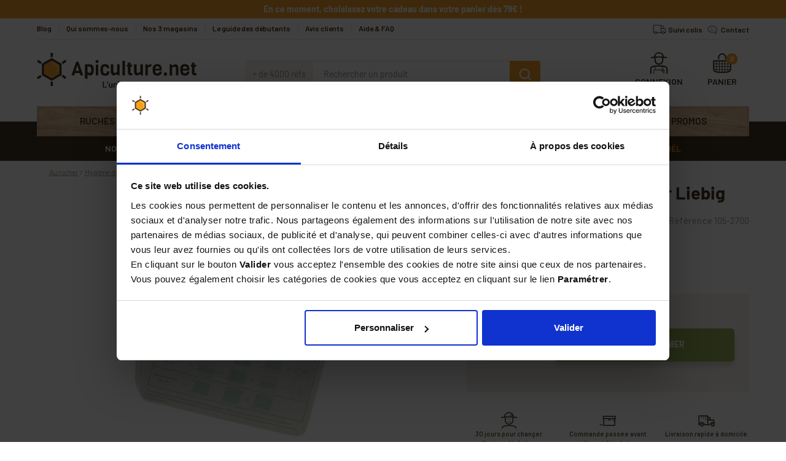

--- FILE ---
content_type: text/html; charset=utf-8
request_url: https://www.apiculture.net/hygiene-de-la-ruche/4106-40-buvards-pour-diffuseur-liebig.html
body_size: 27743
content:
<!doctype html>
<html lang="fr-FR">
<head>
<meta charset="utf-8">
<meta http-equiv="x-ua-compatible" content="ie=edge">
<link rel="canonical" href="https://www.apiculture.net/hygiene-de-la-ruche/4106-40-buvards-pour-diffuseur-liebig.html">
<title>40 buvards pour diffuseur Liebig - Achat/Vente</title>
<meta name="description" content="40 buvards pour diffuseur Liebig qui permettent une diffusion progressive et contrôlée de l&#039;acide formique dans la ruche (anti-varroa). Livraison rapide">
<meta name="keywords" content="40 buvards pour diffuseur liebig">
<link rel="alternate" href="https://www.apiculture.net/hygiene-de-la-ruche/4106-40-buvards-pour-diffuseur-liebig.html" hreflang="fr-fr">
<meta name="viewport" content="width=device-width, initial-scale=1">
<link rel="icon" type="image/vnd.microsoft.icon" href="/img/favicon.ico?1548346624">
<link rel="shortcut icon" type="image/x-icon" href="/img/favicon.ico?1548346624">
<link href="https://fonts.googleapis.com/css?family=Barlow:400,600,700" rel="stylesheet">
<link rel="stylesheet" href="https://www.apiculture.net/themes/axome/assets/cache/theme-dab9b63625.css" type="text/css" media="all">
<script type="text/javascript" src="https://www.apiculture.net/hygiene-de-la-ruche/_.pagespeed.jo.IykNqiMg77.js"></script>
<div id="fb-root"></div>
<script>(function(d, s, id) {
    var js, fjs = d.getElementsByTagName(s)[0];
    if (d.getElementById(id)) return;
    js = d.createElement(s); js.id = id;
    js.src = 'https://connect.facebook.net/fr_FR/sdk.js#xfbml=1&version=v3.2&appId=1837295779888833&autoLogAppEvents=1';
    fjs.parentNode.insertBefore(js, fjs);
  }(document, 'script', 'facebook-jssdk'));</script>
<script type="text/javascript">var messageText = "Voulez-vous dire";</script>
<meta name="nosto-version" content="3.8.1">
<meta name="nosto-language" content="fr">
<script type="text/javascript">
(function(){var name="nostojs";window[name]=window[name]||function(cb){(window[name].q=window[name].q||[]).push(cb);};})();
</script> <script type="text/javascript" src="//www.apiculture.net/connect-nosto/include/prestashop-0deac90a.pagespeed.ce.o9zX6XOSoL.js" async></script>
<script type="text/javascript">
    var nostoRecosLoaded = false;
    nostojs(function(api){
        api.listen('postrender', function () {
            nostoRecosLoaded = true;
        });
        var maxTriesForJquery = 60;
        var waitForJQuery = function () {
            if (window.jQuery) {
                var placeSlots = function() {
                    var $center_column = jQuery('#center_column, #content-wrapper');
                    var $hidden_elements = jQuery('.hidden_nosto_element');
                    var slotsMoved = false;
                    if ($center_column.length && $hidden_elements.length) {
                        $hidden_elements.each(function () {
                            var $slot = jQuery(this), nostoId = $slot.data('nosto-id');
                            if (nostoId && !jQuery('#' + nostoId).length) {
                                $slot.attr('id', nostoId);
                                $slot.attr('class', 'nosto_element');
                                if($slot.attr('nosto_insert_position') === 'prepend') {
                                    $slot.prependTo($center_column);
                                } else {
                                    $slot.appendTo($center_column);
                                }
                                slotsMoved = true;
                            }
                        });
                        if (slotsMoved && nostoRecosLoaded) {
                            api.loadRecommendations();
                        }
                    }
                }
                jQuery(document).ready(placeSlots);
            } else if (maxTriesForJquery > 0){
                //jQuery is loaded to the page after nosto scripts on prestashop 1.7
                //wait for it
                maxTriesForJquery--;
                setTimeout(waitForJQuery, 500);
            }
        };
        waitForJQuery();
    });
</script>
<script type="text/javascript">
    
    if (typeof Nosto === "undefined") {
        var Nosto = {};
    }
    
    Nosto.addProductToCart = function (productId, element, quantity) {
        quantity = quantity || 1;
        var productData = {
            "productId": productId
        };
        Nosto.addSkuToCart(productData, element, quantity);
    };

    //Product object must have fields productId and skuId productId: 123, skuId: 321
    Nosto.addSkuToCart = function (product, element, quantity) {
        quantity = quantity || 1;
        if (typeof nostojs !== 'undefined' && typeof element === 'object') {
            var slotId = Nosto.resolveContextSlotId(element);
            if (slotId) {
                nostojs(function (api) {
                    api.recommendedProductAddedToCart(product.productId, slotId);
                });
            }
        }

        //ajaxCart is prestashop object
        if (window.ajaxCart && ajaxCart.add && $('.cart_block').length) {
            try {
                ajaxCart.add(product.productId, product.skuId, true, null, quantity, null);

                return;//done with ajax way
            } catch (e) {
                console.log(e);
            }
        }

        //if ajax way failed, submit a form to add it to cart
        var hiddenFields = {
            "qty": quantity,
            "controller": "cart",
            "id_product": product.productId,
            "ipa": product.skuId,
            "add": 1,
            "token": "252a6b08608b91790d1f8d67444095e2"
        };
        Nosto.postAddToCartForm(hiddenFields, "https://www.apiculture.net/panier");
    };

    Nosto.postAddToCartForm = function (data, url) {

        var form = document.createElement("form");
        form.setAttribute("method", "post");
        form.setAttribute("action", url);

        for (var key in data) {
            if (data.hasOwnProperty(key)) {
                var hiddenField = document.createElement("input");
                hiddenField.setAttribute("type", "hidden");
                hiddenField.setAttribute("name", key);
                hiddenField.setAttribute("value", data[key]);
                form.appendChild(hiddenField);
            }
        }

        document.body.appendChild(form);
        form.submit();
    };

    Nosto.resolveContextSlotId = function (element) {
        if (!element) {
            return false;
        }
        var m = 20;
        var n = 0;
        var e = element;
        while (typeof e.parentElement !== "undefined" && e.parentElement) {
            ++n;
            e = e.parentElement;
            if (e.getAttribute('class') === 'nosto_element' && e.getAttribute('id')) {
                return e.getAttribute('id');
            }
            if (n >= m) {
                return false;
            }
        }
        return false;
    }

</script>
<script type="text/javascript">
    nostojs(function(api){
        window.Nosto = window.Nosto || {};
        Nosto.reloadCartTagging = function () {
            if (window.jQuery) {
                jQuery.ajax({
                    url: decodeURIComponent("https%3A%2F%2Fwww.apiculture.net%2Fmodule%2Fnostotagging%2FreloadCart")
                }).done(function (data) {
                    if (jQuery('.nosto_cart').length > 0) {
                        jQuery('.nosto_cart').replaceWith(data);
                    } else {
                        jQuery('body').append(data);
                    }

                    //resend cart tagging and reload recommendations
                    if (typeof nostojs === 'function') {
                        nostojs(function (api) {
                            api.resendCartTagging();
                            api.loadRecommendations();
                        });
                    }
                });
            }
        };

        var maxTry = 60;
        var waitForJQuery = function () {
            if (window.jQuery) {
                //On prestashop 1.7+, use prestashop built-in js object
                if (window.prestashop && prestashop._events && prestashop._events.updateCart) {
                    prestashop.on(
                        'updateCart',
                        function (event) {
                            Nosto.reloadCartTagging();
                        }
                    );
                } else {
                    jQuery(document).ajaxComplete(function (event, xhr, settings) {
                        if (!settings || settings.crossDomain) {
                            return;
                        }
                        //check controller
                        if ((!settings.data || settings.data.indexOf('controller=cart') < 0)
                            && (settings.url.indexOf('controller=cart') < 0)) {
                            return;
                        }

                        //reload cart tagging
                        Nosto.reloadCartTagging();
                    });
                }
            } else if (maxTry > 0){
                //jQuery is loaded to the page after nosto scripts on prestashop 1.7
                //wait for it
                maxTry--;
                setTimeout(waitForJQuery, 500);
            }
        };
        waitForJQuery();
    });

</script>
<script type="text/javascript" src="/modules/facebookpsconnect/views/js/jquery-1.11.0.min.js.pagespeed.jm.VDIv7VBTRR.js"></script>
<script type="text/javascript" src="/modules/facebookpsconnect/views/js/module.js.pagespeed.jm.44GCjDdMFf.js"></script>
<script type="text/javascript">
	// instantiate object
	var fbpsc = fbpsc || new FpcModule('fbpsc');

	// get errors translation
		fbpsc.msgs = {"id":"You have not filled out the application ID","secret":"You have not filled out the application Secret","htmlElement":"You have not filled out the html element","positionName":"You have not filled out the name field","padding":"You have not filled out the padding element or this isn't an INTEGER","margin":"You have not filled out the margin element or this isn't an INTEGER","callback":"You have not filled out the application callback","scope":"You have not filled out the scope of App permissions","developerKey":"You have not filled out the developer Key","socialEmail":"You have not filled out your e-mail","delete":"Supprimer","prefixCode":"You have to set the prefix code","voucherAmount":"You have to set the voucher amount","voucherPercent":"You have to set the voucher percent","apiType":"You have to select a connection method","defaultText":"You have to fill out the default text"};
	
	
	// set URL of admin img
	fbpsc.sImgUrl = '/modules/facebookpsconnect/views/img/';

	// set URL of admin img
	fbpsc.sAdminImgUrl = '/img/admin/';

	// set URL of module's web service
		fbpsc.sWebService = '/modules/facebookpsconnect/ws-facebookpsconnect.php';
	

</script>
<script type="text/javascript" data-keepinline="true">
	// instantiate object
	var oGsr = {};
	var bt_msgs = {"delay":"You have not filled out a numeric for delay option","fbId":"You have not filled out a numeric for Facebook App ID option","fbsecret":"You have not filled out Facebook App Secret option","reviewDate":"You have not filled out the review's date","title":"You have not filled out the title","comment":"You have not filled out the comment","report":"You have not filled out the report comment","rating":"You have not selected the rating for the review","checkreview":"You have not selected one review","email":"You have not filled out your email","status":"You didn't select any status","vouchercode":"You have not filled out the voucher code","voucheramount":"You have left 0 as value for voucher's value","voucherminimum":"Minimum amount is not a numeric","vouchermaximum":"Maximum quantity is not a numeric","vouchervalidity":"You have left 0 as value for voucher's validity","importMatching":"You have not filled the number of columns out","reviewModerationTxt":{"4":"You have not filled out your legal text for using a moderation with language Fran\u00e7ais (French). Click on the language drop-down list in order to fill out the correct language field(s)."},"reviewModifyTxt":{"4":"You have not filled out your legal text for using a review modification tool with language Fran\u00e7ais (French). Click on the language drop-down list in order to fill out the correct language field(s)."},"emailTitle":{"4":"You have not filled out your title or text with language Fran\u00e7ais (French). Click on the language drop-down list in order to fill out the correct language field(s)."},"emaillCategory":{"4":"You have not filled out your category label with language Fran\u00e7ais (French). Click on the language drop-down list in order to fill out the correct language field(s)."},"emaillProduct":{"4":"You have not filled out your product label with language Fran\u00e7ais (French). Click on the language drop-down list in order to fill out the correct language field(s)."},"emaillSentence":{"4":"You have not filled out your custom body sentence with language Fran\u00e7ais (French). Click on the language drop-down list in order to fill out the correct language field(s)."}};
	var bt_sImgUrl = '/modules/gsnippetsreviews/views/img/';
	var bt_sWebService = '/modules/gsnippetsreviews/ws-gsnippetsreviews.php?bt_token=3fdf871f2d73a99a5cc5b70623982830';
	var sGsrModuleName = 'gsr';
	var bt_aFancyReviewForm = {};
	var bt_aFancyReviewTabForm = {};
	var bt_oScrollTo = {};
	bt_oScrollTo.execute = false;
	var bt_oUseSocialButton = {};
	var bt_oActivateReviewTab = {};
	bt_oActivateReviewTab.run = false;
	var bt_oDeactivateReviewTab = {};
	bt_oDeactivateReviewTab.run = false;
	var bt_aReviewReport = new Array();
	var bt_oCallback = {};
	bt_oCallback.run = false;
	var bt_aStarsRating = new Array();
	var bt_oBxSlider = {};
	bt_oBxSlider.run = false;
</script><script type="text/javascript">
    
    var _spmq = {"url":"\/\/www.apiculture.net\/hygiene-de-la-ruche\/4106-40-buvards-pour-diffuseur-liebig.html","user":null,"id_product":"4106","id_category":"","id_manufacturer":"","spm_ident":"BkHMZLQN","id_cart":null};
    var _spm_id_combination = function() {
        return (typeof(document.getElementById('idCombination')) != 'undefined' && document.getElementById('idCombination') != null ?
            document.getElementById('idCombination').value : ''
        );
    };
    (function() {
        var spm = document.createElement('script');
        spm.type = 'text/javascript';
        spm.defer = true;
        spm.src = 'https://app-spm.com/app.js?url=%2F%2Fwww.apiculture.net%2Fhygiene-de-la-ruche%2F4106-40-buvards-pour-diffuseur-liebig.html&id_product=4106&id_category=&id_manufacturer=&spm_ident=BkHMZLQN&id_combination='+_spm_id_combination();
        var s_spm = document.getElementsByTagName('script')[0];
        s_spm.parentNode.insertBefore(spm, s_spm);
    })();
    
</script>
<meta id="js-rcpgtm-tracking-config" data-tracking-data="%7B%22bing%22%3A%7B%22tracking_id%22%3A%22%22%2C%22feed_prefix%22%3A%22%22%2C%22feed_variant%22%3A%22%22%7D%2C%22context%22%3A%7B%22browser%22%3A%7B%22device_type%22%3A1%7D%2C%22localization%22%3A%7B%22id_country%22%3A8%2C%22country_code%22%3A%22FR%22%2C%22id_currency%22%3A1%2C%22currency_code%22%3A%22EUR%22%2C%22id_lang%22%3A4%2C%22lang_code%22%3A%22fr%22%7D%2C%22page%22%3A%7B%22controller_name%22%3A%22product%22%2C%22products_per_page%22%3A24%2C%22category%22%3A%5B%5D%2C%22search_term%22%3A%22%22%7D%2C%22shop%22%3A%7B%22id_shop%22%3A1%2C%22shop_name%22%3A%22Apiculture%22%2C%22base_dir%22%3A%22https%3A%2F%2Fwww.apiculture.net%2F%22%7D%2C%22tracking_module%22%3A%7B%22module_name%22%3A%22rcpgtagmanager%22%2C%22checkout_module%22%3A%7B%22module%22%3A%22default%22%2C%22controller%22%3A%22order%22%7D%2C%22service_version%22%3A%2217%22%2C%22token%22%3A%22d59a1c0e298432471601041d591c6108%22%7D%2C%22user%22%3A%5B%5D%7D%2C%22criteo%22%3A%7B%22tracking_id%22%3A%22%22%2C%22feed_prefix%22%3A%22%22%2C%22feed_variant%22%3A%22%22%7D%2C%22facebook%22%3A%7B%22tracking_id%22%3A%221322788747755429%22%2C%22feed_prefix%22%3A%22%22%2C%22feed_variant%22%3A%22%22%7D%2C%22ga4%22%3A%7B%22tracking_id%22%3A%22G-M6X0QHQMHP%22%2C%22is_data_import%22%3Afalse%7D%2C%22gads%22%3A%7B%22tracking_id%22%3A%221022576465%22%2C%22merchant_id%22%3A%22%22%2C%22conversion_labels%22%3A%7B%22create_account%22%3A%22%22%2C%22product_view%22%3A%22%22%2C%22add_to_cart%22%3A%22%22%2C%22begin_checkout%22%3A%22%22%2C%22purchase%22%3A%22P3KBCLC5gGQQ0Y7N5wM%22%7D%7D%2C%22gfeeds%22%3A%7B%22retail%22%3A%7B%22is_enabled%22%3Afalse%2C%22prefix%22%3A%22%22%2C%22variant%22%3A%22%22%7D%2C%22custom%22%3A%7B%22is_enabled%22%3Afalse%2C%22is_id2%22%3Afalse%2C%22prefix%22%3A%22%22%2C%22variant%22%3A%22%22%7D%7D%2C%22gtm%22%3A%7B%22tracking_id%22%3A%22GTM-KDQLC2%22%2C%22is_disable_tracking%22%3Afalse%7D%2C%22gua%22%3A%7B%22tracking_id%22%3A%22UA-30189454-1%22%2C%22site_speed_sample_rate%22%3A1%2C%22is_data_import%22%3Afalse%2C%22is_anonymize_ip%22%3Afalse%2C%22is_user_id%22%3Afalse%2C%22is_link_attribution%22%3Afalse%2C%22cross_domain_list%22%3A%5B%22%22%5D%2C%22dimensions%22%3A%7B%22ecomm_prodid%22%3A1%2C%22ecomm_pagetype%22%3A2%2C%22ecomm_totalvalue%22%3A3%2C%22dynx_itemid%22%3A4%2C%22dynx_itemid2%22%3A5%2C%22dynx_pagetype%22%3A6%2C%22dynx_totalvalue%22%3A7%7D%7D%2C%22optimize%22%3A%7B%22tracking_id%22%3A%22%22%2C%22is_async%22%3Afalse%2C%22hiding_class_name%22%3A%22optimize-loading%22%2C%22hiding_timeout%22%3A3000%7D%2C%22pinterest%22%3A%7B%22tracking_id%22%3A%22%22%2C%22feed_prefix%22%3A%22%22%2C%22feed_variant%22%3A%22%22%7D%2C%22tiktok%22%3A%7B%22tracking_id%22%3A%22%22%2C%22feed_prefix%22%3A%22%22%2C%22feed_variant%22%3A%22%22%7D%2C%22twitter%22%3A%7B%22tracking_id%22%3A%22%22%2C%22events%22%3A%7B%22add_to_cart_id%22%3A%22%22%2C%22payment_info_id%22%3A%22%22%2C%22checkout_initiated_id%22%3A%22%22%2C%22product_view_id%22%3A%22%22%2C%22lead_id%22%3A%22%22%2C%22purchase_id%22%3A%22%22%2C%22search_id%22%3A%22%22%7D%2C%22feed_prefix%22%3A%22%22%2C%22feed_variant%22%3A%22%22%7D%7D">
<script type="text/javascript" data-keepinline="true" data-cfasync="false" src="/modules/rcpgtagmanager/views/js/hook/trackingClient.bundle.js.pagespeed.jm.mWN6YXJqKY.js"></script>
<script>
    const dfLayerOptions = {
      installationId: "0a3988aa-89f3-4acf-9ad3-bb25c1848f2e",
      zone: "eu1",
      language: "fr-fr",
      currency: "EUR"
    };
    (function (l, a, y, e, r, s) {
      r = l.createElement(a); r.onload = e; r.async = 1; r.src = y;
      s = l.getElementsByTagName(a)[0]; s.parentNode.insertBefore(r, s);
    })(document, 'script', 'https://cdn.doofinder.com/livelayer/1/js/loader.min.js', function () {
      doofinderLoader.load(dfLayerOptions);
    });

    document.addEventListener('doofinder.cart.add', function(event) {

      const checkIfCartItemHasVariation = (cartObject) => {
        return (cartObject.item_id === cartObject.grouping_id) ? false : true;
      }

      /**
      * Returns only ID from string
      */
      const sanitizeVariationID = (variationID) => {
        return variationID.replace(/\D/g, "")
      }

      doofinderManageCart({
        cartURL          : "https://www.apiculture.net/panier",  //required for prestashop 1.7, in previous versions it will be empty.
        cartToken        : "252a6b08608b91790d1f8d67444095e2",
        productID        : checkIfCartItemHasVariation(event.detail) ? event.detail.grouping_id : event.detail.item_id,
        customizationID  : checkIfCartItemHasVariation(event.detail) ? sanitizeVariationID(event.detail.item_id) : 0,   // If there are no combinations, the value will be 0
        cuantity         : event.detail.amount,
      });
    });

    var add_to_cart_doofinder = 'Produit ajouté au panier avec succès';
		var cart_link_doofinder = '<a href="https://www.apiculture.net/panier?action=show">Aller au panier</a>';
  </script>
<script id="Cookiebot" src="https://consent.cookiebot.com/uc.js" data-cbid="79ce71b1-b115-4b39-b9a2-8a4ac34c0c2b" type="text/javascript"></script>
<meta property="og:type" content="product">
<meta property="og:url" content="https://www.apiculture.net/hygiene-de-la-ruche/4106-40-buvards-pour-diffuseur-liebig.html">
<meta property="og:title" content="40 buvards pour diffuseur Liebig - Achat/Vente">
<meta property="og:site_name" content="Apiculture.net">
<meta property="og:description" content="40 buvards pour diffuseur Liebig qui permettent une diffusion progressive et contrôlée de l&#039;acide formique dans la ruche (anti-varroa). Livraison rapide">
<meta property="og:image" content="https://www.apiculture.net/15597-thickbox_default/40-buvards-pour-diffuseur-liebig.jpg">
<meta property="product:pretax_price:amount" content="6.6">
<meta property="product:pretax_price:currency" content="EUR">
<meta property="product:price:amount" content="7.92">
<meta property="product:price:currency" content="EUR">
<meta property="product:weight:value" content="0.100000">
<meta property="product:weight:units" content="kg">
</head>
<body id="product" class="lang-fr country-fr currency-eur layout-full-width page-product tax-display-enabled product-id-4106 product-40-buvards-pour-diffuseur-liebig product-id-category-351 product-id-manufacturer-125 product-id-supplier-0 product-available-for-order">
<a href="#content-wrapper" class="sr-only sr-only-focusable skip-link">Skip to main content</a>
<div id="page">
<div id="header-info">
<div class="container">
<div id="zone_offres_en_cours">
<p><strong>En ce moment, choisissez votre cadeau dans votre panier dès 79€ !</strong></p>
</div>
</div>
</div>
<header id="header" role="banner">
<div class="container">
<div id="header-nav">
<div class="row">
<div class="col-md-8 header-links">
<ul>
<li><a href="/blog">Blog</a></li>
<li><a href="https://www.apiculture.net/content/4-notre-histoire-engagements-et-valeurs">Qui sommes-nous</a></li>
<li><a href="https://www.apiculture.net/content/43-nos-magasins-apiculture">Nos 3 magasins</a></li>
<li><a href="https://www.apiculture.net/content/35-le-guide-de-l-apiculteur-debutant">Le guide des débutants</a></li>
<li><a href="/content/11-nos-clients-sont-contents">Avis clients</a></li>
<li><a href="https://www.apiculture.net/content/39-aide-et-questions">Aide &amp; FAQ</a></li>
</ul>
</div>
<div class="col-md-4 header-contact">
<svg xmlns="http://www.w3.org/2000/svg" viewBox="0 0 40 40" class="axsvgicon axsvgicon-delivery" aria-hidden="true"> <g> <circle cx="11.25" cy="27.38" r="2.63" fill="none" stroke="#000" stroke-linecap="round" stroke-linejoin="round" stroke-width="1"/> <circle cx="28.75" cy="27.38" r="2.63" fill="none" stroke="#000" stroke-linecap="round" stroke-linejoin="round" stroke-width="1"/> <line x1="26.13" y1="27.38" x2="13.88" y2="27.38" fill="none" stroke="#000" stroke-linecap="round" stroke-linejoin="round" stroke-width="1"/> <polyline points="31.38 27.38 34 27.38 34 18.75 30.5 17.88 28.75 11.75 23.5 11.75 23.5 27.38" fill="none" stroke="#000" stroke-linecap="round" stroke-linejoin="round" stroke-width="1" fill-rule="evenodd"/> <polyline points="8.63 27.38 6 27.38 6 10 23.5 10 23.5 11.75" fill="none" stroke="#000" stroke-linecap="round" stroke-linejoin="round" stroke-width="1" fill-rule="evenodd"/> <line x1="30.36" y1="17.88" x2="23.5" y2="17.88" fill="none" stroke="#000" stroke-linecap="round" stroke-linejoin="round" stroke-width="1"/> </g></svg><p><a href="https://www.apiculture.net/module/axshipup/tracking" class="axshipup-tracking-link">Suivi colis</a>
</p>
<svg xmlns="http://www.w3.org/2000/svg" viewBox="0 0 40 40" class="axsvgicon axsvgicon-contact" aria-hidden="true"> <g> <path d="M20,10.94c-6.23,0-11.3,3.75-11.3,8.36s5.07,8.36,11.3,8.36a15.17,15.17,0,0,0,3.43-.4l5.22,3.12a1,1,0,0,0,.51.14,1,1,0,0,0,.57-.18,1,1,0,0,0,.41-1l-1-5.13a7,7,0,0,0,2.13-4.9C31.3,14.69,26.23,10.94,20,10.94Zm7.41,12.17a1,1,0,0,0-.31.93l.66,3.48-3.65-2.19a1.07,1.07,0,0,0-.52-.14l-.26,0a12.84,12.84,0,0,1-3.33.44c-5.13,0-9.3-2.86-9.3-6.36s4.17-6.36,9.3-6.36,9.3,2.85,9.3,6.36A5.19,5.19,0,0,1,27.41,23.11Z"/> <path d="M15.88,18.65H20a.5.5,0,0,0,.5-.5.5.5,0,0,0-.5-.5H15.88a.5.5,0,0,0-.5.5A.5.5,0,0,0,15.88,18.65Z"/> <path d="M24.12,20.74H15.88a.5.5,0,0,0-.5.5.5.5,0,0,0,.5.5h8.24a.5.5,0,0,0,.5-.5A.5.5,0,0,0,24.12,20.74Z"/> </g></svg><p><a href="/contactez-nous">Contact</a></p>
</div>
</div>
</div>
</div>
<div id="header-top">
<div class="container">
<div class="row">
<div class="header-logo col-md-3">
<a class="logo" href="https://www.apiculture.net/" aria-label="Accueil - Apiculture.net">
<svg xmlns="http://www.w3.org/2000/svg" viewBox="0 0 260 57" class="axsvgicon axsvgicon-logo" aria-hidden="true"> <g> <path d="M75.54,36.85H70.92L69.65,33H62.06l-1.23,3.85H56.22l7.3-20.7a3.49,3.49,0,0,1,1.06-1.48A2.39,2.39,0,0,1,66,14.24a2.32,2.32,0,0,1,1.38.39,3.15,3.15,0,0,1,.95,1.52Zm-6.9-7.69L66,20.2l-2.78,9Z" fill="#453320"/> <path d="M92.8,27.29q0,7.1-3.66,9.06a7.66,7.66,0,0,1-3.65.79l-3-1.93v7.08H78.32V18.86h8.13a5.49,5.49,0,0,1,5,2.07A12,12,0,0,1,92.8,27.29Zm-4.12.64c0-3.58-1.15-5.36-3.44-5.36H82.46V31l2.78,1.81a3,3,0,0,0,2.64-1.15A6.65,6.65,0,0,0,88.68,27.93Z" fill="#453320"/> <path d="M98.12,11.8a2.82,2.82,0,0,1,1.92.46,2.91,2.91,0,0,1,.44,1.93,2.79,2.79,0,0,1-.46,1.92,4.26,4.26,0,0,1-3.84,0,2.91,2.91,0,0,1-.46-1.92,2.81,2.81,0,0,1,.46-1.93A2.89,2.89,0,0,1,98.12,11.8Zm2,25h-4V19.34h4Z" fill="#453320"/> <path d="M114.11,30.22H118v2.57a6.58,6.58,0,0,1-.14.75,3.22,3.22,0,0,1-.21.62,4.73,4.73,0,0,1-3.11,2.61,10,10,0,0,1-3.39.56,8.53,8.53,0,0,1-3.38-.6,6,6,0,0,1-2.25-1.46c-1.25-1.33-1.92-3.84-1.92-7.38s.63-6.07,1.92-7.38a5.76,5.76,0,0,1,2.25-1.46,8.4,8.4,0,0,1,3.17-.58,7.27,7.27,0,0,1,5.21,1.71A6.32,6.32,0,0,1,117.9,25h-3.85a2.75,2.75,0,0,0-.71-2.08,3.69,3.69,0,0,0-2.57-.69,2.58,2.58,0,0,0-2.52,1.17,7.94,7.94,0,0,0-.52,3.54v1.63c0,2.54.48,4.08,1.46,4.66a3.34,3.34,0,0,0,1.75.4,5.75,5.75,0,0,0,1.75-.21,1.69,1.69,0,0,0,1-.71,2.84,2.84,0,0,0,.38-1A7.71,7.71,0,0,0,114.11,30.22Z" fill="#453320"/> <path d="M134.87,36.85H131.8l-1-2.14-5.1,2.35A5,5,0,0,1,122,35.48a6.16,6.16,0,0,1-1.52-4.61V18.72h4.14V30c0,2,.8,3,2.4,3l3.73-1.92V18.72h4.11Z" fill="#453320"/> <path d="M143.48,36.85h-4.13V13h4.13Z" fill="#453320"/> <path d="M155.67,36.85h-2.56a4.5,4.5,0,0,1-3.57-1.39,4.84,4.84,0,0,1-1.23-3.34V22.6h-1.75V19.45h1.75V15.9h4.13v3.55h2.92V22.6h-2.92v9.27c0,1,.48,1.5,1.42,1.5h1.81Z" fill="#453320"/> <path d="M172.66,36.85h-3.08l-.94-2.14L163.47,37a5,5,0,0,1-3.69-1.58,6.16,6.16,0,0,1-1.5-4.59V18.72h4.13V30c0,2,.81,3,2.41,3l3.73-1.92V18.72h4.11Z" fill="#453320"/> <path d="M186.92,18.78l-1.13,4.07a2.93,2.93,0,0,0-1.1-.19A8.27,8.27,0,0,0,180.85,24V36.85h-4.19V18.72h3.09l.94,1.6,4.39-1.83h.86A1.64,1.64,0,0,1,186.92,18.78Z" fill="#453320"/> <path d="M203.28,28.75H192.71a6.51,6.51,0,0,0,.77,3.62,3.52,3.52,0,0,0,3.13,1.15,2.62,2.62,0,0,0,2.25-1,3,3,0,0,0,.73-1.92h3.73a6.26,6.26,0,0,1-1.93,5,7.13,7.13,0,0,1-4.84,1.59,10.17,10.17,0,0,1-4.65-.86c-2.24-1.16-3.37-4.24-3.38-9.27a9.35,9.35,0,0,1,1.92-6.55,7.71,7.71,0,0,1,5.92-2.1q6.9,0,6.88,7.69A21.22,21.22,0,0,1,203.28,28.75ZM192.8,25.93h6.79a4.8,4.8,0,0,0-.79-3.06,3,3,0,0,0-2.42-.94,3.62,3.62,0,0,0-2.62,1A4.24,4.24,0,0,0,192.8,25.93Z" fill="#453320"/> <path d="M211.52,32.58a3,3,0,0,1,.5,2.08,3.1,3.1,0,0,1-.5,2.09,2.93,2.93,0,0,1-2.07.52,3.06,3.06,0,0,1-2.1-.52,3,3,0,0,1-.5-2.09,3,3,0,0,1,.5-2.08,3.17,3.17,0,0,1,2.1-.5A3,3,0,0,1,211.52,32.58Z" fill="#453320"/> <path d="M230.51,36.85H226.4V25.31a2.79,2.79,0,0,0-.63-2.11,2.58,2.58,0,0,0-1.79-.58l-3.71,1.56V36.9h-4.13V18.72h3.07l1,2.15,5.08-2.34A5.07,5.07,0,0,1,229,20.11a6.21,6.21,0,0,1,1.55,4.59Z" fill="#453320"/> <path d="M248.24,28.75H237.67a6.5,6.5,0,0,0,.78,3.62,3.53,3.53,0,0,0,3.12,1.15,2.69,2.69,0,0,0,2.27-1,3.15,3.15,0,0,0,.73-1.92h3.71a6.29,6.29,0,0,1-1.93,5,7,7,0,0,1-4.82,1.59,10.17,10.17,0,0,1-4.65-.86c-2.27-1.16-3.41-4.24-3.41-9.27a9.4,9.4,0,0,1,1.93-6.55,7.66,7.66,0,0,1,5.9-2.1q6.88,0,6.9,7.69A14.36,14.36,0,0,1,248.24,28.75Zm-10.48-2.82h6.81a4.76,4.76,0,0,0-.81-3.06,2.94,2.94,0,0,0-2.42-.94,3.62,3.62,0,0,0-2.62,1,4.24,4.24,0,0,0-1,3Z" fill="#453320"/> <path d="M259.81,36.85h-2.58a4.5,4.5,0,0,1-3.57-1.39,4.84,4.84,0,0,1-1.23-3.34V22.6h-1.75V19.45h1.75V15.9h4.13v3.55h3V22.6h-2.92v9.27c0,1,.48,1.5,1.42,1.5H260Z" fill="#453320"/> </g> <g> <path d="M24.22,45.65,8.13,36.37V17.82L24.22,8.53l16.06,9.29V36.37ZM11.76,34.29l12.46,7.19,12.39-7.19V19.91L24.18,12.72,11.76,19.91Z" fill="#453320"/> <rect x="22.47" y="47.07" width="3.61" height="6.96" fill="#453320"/> <rect x="42.46" y="35.71" width="3.61" height="6.96" transform="translate(-13.26 52.84) rotate(-54.86)" fill="#453320"/> <rect x="22.47" width="3.61" height="6.96" fill="#453320"/> <rect x="40.79" y="13.03" width="6.96" height="3.61" transform="translate(-0.47 28.19) rotate(-35.15)" fill="#453320"/> <rect x="0.41" y="37.79" width="6.96" height="3.61" transform="translate(-22.09 9.46) rotate(-35.15)" fill="#453320"/> <rect x="2.25" y="11.39" width="3.61" height="7.02" transform="translate(-10.4 9.47) rotate(-54.18)" fill="#453320"/> <polygon points="35.33 30.77 32.9 30.77 32.9 21.7 25.04 17.18 26.25 15.09 35.33 20.32 35.33 30.77" fill="#fabc6a"/> <path d="M24.18,12.72,11.76,19.91V34.29l12.46,7.19,12.39-7.19V19.91Zm11.14,18H32.9V21.7L25,17.18l1.21-2.09,9.07,5.23Z" fill="#f89f2b"/> </g> <g> <path d="M107.61,56.56V47.21a.21.21,0,0,1,.23-.23H109a.21.21,0,0,1,.23.23V55.3c0,.06,0,.08.08.08h4.62c.15,0,.22.08.22.23v1a.19.19,0,0,1-.22.22h-6.1C107.69,56.78,107.61,56.71,107.61,56.56Z" fill="#453320"/> <path d="M116.34,47.06a.21.21,0,0,1,0,.19l-1.07,2.62A.23.23,0,0,1,115,50h-.85A.22.22,0,0,1,114,50a.2.2,0,0,1,0-.19l.76-2.61A.24.24,0,0,1,115,47h1.18A.19.19,0,0,1,116.34,47.06Z" fill="#453320"/> <path d="M121.77,49.63h1.16a.19.19,0,0,1,.22.22v6.71a.19.19,0,0,1-.22.22h-1.16c-.15,0-.23-.07-.23-.22V56.2s0-.06,0-.07-.05,0-.07,0a2,2,0,0,1-1.7.71,2.66,2.66,0,0,1-1.79-.61,2.18,2.18,0,0,1-.72-1.75V49.85a.19.19,0,0,1,.22-.22h1.18a.19.19,0,0,1,.22.22v4.2a1.53,1.53,0,0,0,.35,1.05,1.21,1.21,0,0,0,1,.4,1.32,1.32,0,0,0,1-.4,1.41,1.41,0,0,0,.38-1.05v-4.2C121.54,49.7,121.62,49.63,121.77,49.63Z" fill="#453320"/> <path d="M130.14,50.19a2.44,2.44,0,0,1,.68,1.83v4.54a.19.19,0,0,1-.22.22h-1.18a.19.19,0,0,1-.22-.22v-4.2a1.44,1.44,0,0,0-.37-1,1.25,1.25,0,0,0-1-.4,1.29,1.29,0,0,0-1,.39,1.48,1.48,0,0,0-.37,1v4.21a.19.19,0,0,1-.22.22h-1.18a.19.19,0,0,1-.22-.22V49.85a.19.19,0,0,1,.22-.22h1.18a.19.19,0,0,1,.22.22v.38s0,.06,0,.07,0,0,.06,0a2,2,0,0,1,1.72-.75A2.46,2.46,0,0,1,130.14,50.19Z" fill="#453320"/> <path d="M132.67,48.45a1,1,0,0,1-.29-.74,1,1,0,0,1,.29-.73,1.09,1.09,0,0,1,.76-.28,1.05,1.05,0,0,1,.75.28,1,1,0,0,1,.28.73,1,1,0,0,1-1,1A1.05,1.05,0,0,1,132.67,48.45Zm0,8.11V49.85a.19.19,0,0,1,.22-.22H134a.2.2,0,0,1,.22.22v6.71a.2.2,0,0,1-.22.22h-1.18A.19.19,0,0,1,132.62,56.56Z" fill="#453320"/> <path d="M137.81,56.6l-2.21-6.72a.3.3,0,0,1,0-.1c0-.1.07-.15.2-.15h1.32a.24.24,0,0,1,.25.18l1.33,4.65s0,.06.06.06,0,0,0-.06l1.33-4.63a.25.25,0,0,1,.25-.2h1.32a.24.24,0,0,1,.17.07.21.21,0,0,1,0,.19l-2.2,6.7a.24.24,0,0,1-.25.18h-1.36A.24.24,0,0,1,137.81,56.6Z" fill="#453320"/> <path d="M146.86,55.31a1.6,1.6,0,0,0,.62-.56.23.23,0,0,1,.19-.11.28.28,0,0,1,.12,0l.67.54a.24.24,0,0,1,.1.18.19.19,0,0,1,0,.12,2.78,2.78,0,0,1-1.11,1,3.33,3.33,0,0,1-1.61.37,3.16,3.16,0,0,1-1.85-.53,3,3,0,0,1-1.09-1.46,5.25,5.25,0,0,1-.28-1.74,5.14,5.14,0,0,1,.16-1.48,2.75,2.75,0,0,1,1-1.58,3,3,0,0,1,1.9-.59c1.75,0,2.77.95,3.07,2.87,0,.31.08.69.1,1.15,0,.15-.08.22-.23.22h-4.34a.07.07,0,0,0-.08.08,2.07,2.07,0,0,0,.08.62,1.33,1.33,0,0,0,.59.78,1.93,1.93,0,0,0,1.08.28A2.13,2.13,0,0,0,146.86,55.31Zm-2.06-4.13a1.31,1.31,0,0,0-.47.72,2.21,2.21,0,0,0-.11.59s0,.08.07.08h2.82a.07.07,0,0,0,.08-.08c0-.28-.07-.45-.08-.51a1.43,1.43,0,0,0-.5-.78,1.49,1.49,0,0,0-.93-.28A1.37,1.37,0,0,0,144.8,51.18Z" fill="#453320"/> <path d="M154.41,49.7a.22.22,0,0,1,.13.28l-.22,1.16a.16.16,0,0,1-.08.14.3.3,0,0,1-.19,0,1.39,1.39,0,0,0-.45-.05h-.26a1.46,1.46,0,0,0-1,.41,1.32,1.32,0,0,0-.4,1v3.91a.19.19,0,0,1-.22.22h-1.18a.19.19,0,0,1-.22-.22V49.85a.19.19,0,0,1,.22-.22h1.18a.19.19,0,0,1,.22.22v.55s0,.06,0,.07,0,0,.06,0a1.84,1.84,0,0,1,1.62-.88A1.78,1.78,0,0,1,154.41,49.7Z" fill="#453320"/> <path d="M156.65,56.61a2.34,2.34,0,0,1-1-.71,1.58,1.58,0,0,1-.37-1v-.07c0-.15.08-.22.23-.22h1.12c.15,0,.22,0,.22.09v.1a.72.72,0,0,0,.39.61,1.71,1.71,0,0,0,1,.26,1.66,1.66,0,0,0,.91-.23.68.68,0,0,0,.35-.58.51.51,0,0,0-.29-.48,4.26,4.26,0,0,0-.93-.35l-.53-.17a8.4,8.4,0,0,1-1.2-.44,2.34,2.34,0,0,1-.83-.66,1.61,1.61,0,0,1-.34-1.05,1.84,1.84,0,0,1,.77-1.56,3.21,3.21,0,0,1,2-.58,3.86,3.86,0,0,1,1.5.27,2.34,2.34,0,0,1,1,.75,1.81,1.81,0,0,1,.36,1.1.15.15,0,0,1-.07.12.21.21,0,0,1-.16.05h-1.08c-.15,0-.22,0-.22-.08v-.09a.71.71,0,0,0-.36-.6,1.64,1.64,0,0,0-1-.25,1.8,1.8,0,0,0-.89.2.64.64,0,0,0-.34.57.55.55,0,0,0,.32.51,5.12,5.12,0,0,0,1.08.39l.32.08a11,11,0,0,1,1.26.45,2.25,2.25,0,0,1,.85.64,1.6,1.6,0,0,1,.35,1.08,1.83,1.83,0,0,1-.78,1.56,3.47,3.47,0,0,1-2.09.57A4.28,4.28,0,0,1,156.65,56.61Z" fill="#453320"/> <path d="M169.8,47H171a.21.21,0,0,1,.23.23v9.35c0,.15-.08.22-.23.22H169.8a.19.19,0,0,1-.22-.22V56.2a.07.07,0,0,0,0-.07s0,0-.06,0a2,2,0,0,1-1.6.73,2.74,2.74,0,0,1-1.68-.53,2.93,2.93,0,0,1-1-1.43,6,6,0,0,1-.25-1.75,5.34,5.34,0,0,1,.24-1.71,2.86,2.86,0,0,1,1-1.44,2.74,2.74,0,0,1,1.71-.52,2.08,2.08,0,0,1,1.6.68.07.07,0,0,0,.06,0,.07.07,0,0,0,0-.06v-3C169.58,47.06,169.65,47,169.8,47Zm-.25,6.22a3.3,3.3,0,0,0-.35-1.67,1.17,1.17,0,0,0-1-.61,1.24,1.24,0,0,0-1.12.59,3.07,3.07,0,0,0-.41,1.7,3.14,3.14,0,0,0,.34,1.6,1.22,1.22,0,0,0,1.17.67,1.21,1.21,0,0,0,1.09-.66A3.16,3.16,0,0,0,169.55,53.2Z" fill="#453320"/> <path d="M177.4,49.63h1.16c.15,0,.23.07.23.22v6.71c0,.15-.08.22-.23.22H177.4a.19.19,0,0,1-.22-.22V56.2a.07.07,0,0,0,0-.07s0,0-.06,0a2,2,0,0,1-1.71.71,2.64,2.64,0,0,1-1.78-.61,2.18,2.18,0,0,1-.72-1.75V49.85a.19.19,0,0,1,.22-.22h1.17c.15,0,.23.07.23.22v4.2a1.53,1.53,0,0,0,.34,1.05,1.22,1.22,0,0,0,1,.4,1.35,1.35,0,0,0,1-.4,1.45,1.45,0,0,0,.38-1.05v-4.2A.19.19,0,0,1,177.4,49.63Z" fill="#453320"/> <path d="M192.67,50.17a2.57,2.57,0,0,1,.61,1.81v4.58c0,.15-.08.22-.23.22h-1.16a.19.19,0,0,1-.22-.22V52.32a1.45,1.45,0,0,0-.35-1,1.13,1.13,0,0,0-.91-.38,1.21,1.21,0,0,0-.94.38,1.38,1.38,0,0,0-.37,1v4.26a.19.19,0,0,1-.22.22h-1.16c-.15,0-.23-.07-.23-.22V52.32a1.41,1.41,0,0,0-.35-1,1.16,1.16,0,0,0-.92-.38,1.22,1.22,0,0,0-.87.31,1.2,1.2,0,0,0-.4.84v4.49c0,.15-.08.22-.23.22h-1.17c-.15,0-.23-.07-.23-.22V49.85c0-.15.08-.22.23-.22h1.17c.15,0,.23.07.23.22v.38s0,.06,0,.07.05,0,.06,0a2.17,2.17,0,0,1,1.77-.74,2.56,2.56,0,0,1,1.2.27,1.87,1.87,0,0,1,.79.81s0,0,.06,0,0,0,0-.06a2,2,0,0,1,.87-.8,2.78,2.78,0,0,1,1.2-.26A2.22,2.22,0,0,1,192.67,50.17Z" fill="#453320"/> <path d="M195.1,48.45a1,1,0,0,1-.3-.74,1,1,0,0,1,.3-.73,1.14,1.14,0,0,1,1.5,0,1,1,0,0,1,.29.73,1.07,1.07,0,0,1-1.79.74ZM195,56.56V49.85a.2.2,0,0,1,.22-.22h1.18a.19.19,0,0,1,.22.22v6.71a.19.19,0,0,1-.22.22h-1.18A.2.2,0,0,1,195,56.56Z" fill="#453320"/> <path d="M202.61,55.31a1.75,1.75,0,0,0,.62-.56.22.22,0,0,1,.18-.11.28.28,0,0,1,.13,0l.67.54a.24.24,0,0,1,.1.18.28.28,0,0,1,0,.12,2.78,2.78,0,0,1-1.11,1,3.36,3.36,0,0,1-1.61.37,3.11,3.11,0,0,1-1.85-.53,2.94,2.94,0,0,1-1.09-1.46,5,5,0,0,1-.28-1.74,5.59,5.59,0,0,1,.15-1.48,2.85,2.85,0,0,1,1.05-1.58,3.06,3.06,0,0,1,1.91-.59c1.74,0,2.77.95,3.06,2.87a10.27,10.27,0,0,1,.1,1.15.19.19,0,0,1-.22.22H200c-.06,0-.09,0-.09.08a1.77,1.77,0,0,0,.09.62,1.33,1.33,0,0,0,.59.78,1.92,1.92,0,0,0,1.07.28A2.14,2.14,0,0,0,202.61,55.31Zm-2.06-4.13a1.26,1.26,0,0,0-.47.72,2.21,2.21,0,0,0-.11.59s0,.08.07.08h2.81c.06,0,.09,0,.09-.08a4.34,4.34,0,0,0-.09-.51,1.42,1.42,0,0,0-.49-.78,1.5,1.5,0,0,0-.94-.28A1.36,1.36,0,0,0,200.55,51.18Z" fill="#453320"/> <path d="M206.1,56.56V47.21a.2.2,0,0,1,.22-.23h1.18c.15,0,.22.08.22.23v9.35a.19.19,0,0,1-.22.22h-1.18A.2.2,0,0,1,206.1,56.56Z" fill="#453320"/> </g></svg>
<span class="sr-only">Apiculture.net</span>
</a>
</div>
<div class="header-search col-md-6" role="search" aria-label="Site search">
<div id="search_widget" data-search-controller-url="//www.apiculture.net/recherche">
<form method="get" action="//www.apiculture.net/recherche">
<input type="hidden" name="controller" value="search">
<div class="input-group">
<div class="input-group-prepend">
<div class="input-nb-search input-group-text">+ de 4000 réfs</div>
</div>
<input class="form-control text-left " type="text" name="s" value="" placeholder="Rechercher un produit">
<div class="input-group-append">
<button type="submit">
<svg xmlns="http://www.w3.org/2000/svg" viewBox="0 0 40 40" class="axsvgicon axsvgicon-search" aria-hidden="true"> <path d="M19.1,30.7a11.52,11.52,0,0,0,7.06-2.42l3.78,3.78a1.5,1.5,0,0,0,2.12,0,1.49,1.49,0,0,0,0-2.12l-3.78-3.78A11.58,11.58,0,1,0,19.1,30.7Zm0-20.2a8.6,8.6,0,1,1-8.6,8.6A8.61,8.61,0,0,1,19.1,10.5Z"/></svg>
<span>Rechercher</span>
</button>
</div>
</div>
</form>
</div>
</div>
<div class="header-right col-md-3">
<div class="user-info dropdown">
<a class="login" href="https://www.apiculture.net/mon-compte" rel="nofollow" title="Identifiez-vous">
<svg xmlns="http://www.w3.org/2000/svg" viewBox="0 0 40 40" class="axsvgicon axsvgicon-user" aria-hidden="true"> <g> <path d="M7.86,12.88s1.88-.38,5-.68v4.11a7.17,7.17,0,1,0,14.34,0V12.2c3.09.3,4.94.67,5,.68l.2,0a1,1,0,0,0,1-.79,1,1,0,0,0-.77-1.19c-.12,0-1.7-.35-4.4-.63a8.2,8.2,0,0,0-16.3,0c-2.7.28-4.28.61-4.4.63a1,1,0,0,0-.77,1.19A1,1,0,0,0,7.86,12.88Zm17.31,3.43a5.17,5.17,0,1,1-10.34,0V12c1.53-.1,3.26-.17,5.17-.17s3.64.07,5.17.17ZM20,5a6.21,6.21,0,0,1,6.1,5.13c-1.75-.13-3.8-.23-6.1-.23s-4.35.1-6.1.23A6.21,6.21,0,0,1,20,5Z"/> <path d="M6.63,38.46a1,1,0,0,0,1-1V31.4c0-3.11,1.59-4.23,5.7-4.62v4.69H11.77a.51.51,0,0,0-.5.5v6a.5.5,0,0,0,.5.5.5.5,0,0,0,.5-.5v-5.5H23.73V34a.5.5,0,0,0,.5.5.5.5,0,0,0,.5-.5v-1.5h1V36a.5.5,0,0,0,.5.5.5.5,0,0,0,.5-.5v-3.5h1V38a.5.5,0,0,0,.5.5.5.5,0,0,0,.5-.5V32a.51.51,0,0,0-.5-.5H26.67V26.78c4.11.39,5.7,1.51,5.7,4.62v6.06a1,1,0,0,0,2,0V31.4c0-6.83-6.34-6.83-14.37-6.83s-14.37,0-14.37,6.83v6.06A1,1,0,0,0,6.63,38.46Zm19-11.76v4.77H14.33V26.7c1.56-.1,3.44-.13,5.67-.13S24.11,26.6,25.67,26.7Z"/> </g></svg>
<span>Connexion</span>
</a>
</div>
<div id="blockcart-wrapper">
<div class="blockcart cart-preview" data-refresh-url="//www.apiculture.net/module/ps_shoppingcart/ajax">
<a rel="nofollow" href="//www.apiculture.net/panier?action=show">
<svg xmlns="http://www.w3.org/2000/svg" viewBox="0 0 40 40" class="axsvgicon axsvgicon-basket" aria-hidden="true"> <g> <path d="M10.52,36.22a.55.55,0,0,0,.25.07h.06a49.4,49.4,0,0,0,9.17.51,49.4,49.4,0,0,0,9.17-.51h.06a.55.55,0,0,0,.25-.07c3.39-.78,5.37-2.61,5.37-7V17.33a1,1,0,0,0-1-1H6.15a1,1,0,0,0-1,1V29.25C5.15,33.61,7.13,35.44,10.52,36.22Zm-3.37-7V27.06h3.12v3.62h-3A8.94,8.94,0,0,1,7.15,29.25Zm4.12-2.19h3.61v3.62H11.27Zm9.23-1V22.45h3.62v3.61Zm3.62,1v3.62H20.5V27.06Zm-4.62-1H15.88V22.45H19.5Zm0,1v3.62H15.88V27.06Zm-4.62,4.62v3a25.19,25.19,0,0,1-3.61-.36V31.68Zm1,0H19.5v3.11c-1.33,0-2.53,0-3.62,0Zm4.62,0h3.62v3.07c-1.09,0-2.29,0-3.62,0Zm4.62,0h3.61v2.68a25.19,25.19,0,0,1-3.61.36Zm0-1V27.06h3.61v3.62Zm4.61-3.62h3.12v2.19a8.94,8.94,0,0,1-.11,1.43h-3Zm3.12-1H29.73V22.45h3.12Zm-4.12,0H25.12V22.45h3.61Zm-3.61-4.61V18.33h3.61v3.12Zm-1,0H20.5V18.33h3.62Zm-4.62,0H15.88V18.33H19.5Zm-4.62,0H11.27V18.33h3.61Zm0,1v3.61H11.27V22.45Zm-4.61,3.61H7.15V22.45h3.12ZM7.49,31.68h2.78v2.43A3.8,3.8,0,0,1,7.49,31.68Zm22.24,2.43V31.68h2.78A3.8,3.8,0,0,1,29.73,34.11Zm3.12-12.66H29.73V18.33h3.12ZM10.27,18.33v3.12H7.15V18.33Z"/> <path d="M14.23,14.87a1,1,0,0,0,1-1V11.56a4.77,4.77,0,1,1,9.54,0v2.31a1,1,0,1,0,2,0V11.56a6.77,6.77,0,1,0-13.54,0v2.31A1,1,0,0,0,14.23,14.87Z"/> </g></svg>
<span>Panier</span>
<span class="badge badge-primary"><span>0</span></span>
</a>
</div>
</div>
</div>
</div>
</div>
</div>
<div id="header-menu" class="clearfix">
<div id="header-menu-wrap">
<div class="container">
<div class="menu-wrap">
<div class="menu">
<div class="header-logo-sticky">
<a class="logo" href="https://www.apiculture.net/" title="Apiculture.net">
<svg xmlns="http://www.w3.org/2000/svg" viewBox="0 0 48 57" class="axsvgicon axsvgicon-logo-picto" aria-hidden="true"> <g> <path d="M24.22,47.13,8.13,37.85V19.3L24.22,10,40.28,19.3V37.85ZM11.76,35.78,24.22,43l12.39-7.18V21.4L24.18,14.21,11.76,21.4Z" fill="#453320"/> <rect x="22.47" y="48.56" width="3.61" height="6.96" fill="#453320"/> <rect x="42.46" y="37.2" width="3.61" height="6.96" transform="translate(-14.47 53.47) rotate(-54.86)" fill="#453320"/> <rect x="22.47" y="1.48" width="3.61" height="6.96" fill="#453320"/> <rect x="40.79" y="14.51" width="6.96" height="3.61" transform="translate(-1.32 28.46) rotate(-35.15)" fill="#453320"/> <rect x="0.41" y="39.27" width="6.96" height="3.61" transform="translate(-22.94 9.73) rotate(-35.15)" fill="#453320"/> <rect x="2.25" y="12.88" width="3.61" height="7.02" transform="translate(-11.6 10.09) rotate(-54.18)" fill="#453320"/> <polygon points="35.33 32.26 32.9 32.26 32.9 23.18 25.04 18.67 26.25 16.57 35.33 21.8 35.33 32.26" fill="#fabc6a"/> <path d="M24.18,14.21,11.76,21.4V35.78L24.22,43l12.39-7.18V21.4Zm11.14,18H32.9V23.19L25,18.67l1.21-2.1,9.07,5.23Z" fill="#f89f2b"/> </g></svg>
</a>
</div>
<ul data-depth="0"><li class="category"><a href="https://www.apiculture.net/40-ruches">Ruches</a><div>
<ul data-depth="1"><li class="category"><a href="https://www.apiculture.net/41-ruches">Ruches complètes</a><div>
<ul data-depth="2"><li class="category"><a href="https://www.apiculture.net/438-ruches-dadant-10-cadres">Ruches Dadant 10 cadres</a><div>
</div></li><li class="category"><a href="https://www.apiculture.net/439-ruches-dadant-12-cadres">Ruches Dadant 12 cadres</a><div>
</div></li><li class="category"><a href="https://www.apiculture.net/441-ruches-langstroth">Ruches Langstroth</a><div>
</div></li><li class="category"><a href="https://www.apiculture.net/442-ruches-ecologiques">Ruches écologiques</a><div>
</div></li></ul></div></li><li class="category"><a href="https://www.apiculture.net/327-ruche-plastique-nicot">Ruche plastique Nicot</a><div>
<ul data-depth="2"><li class="category"><a href="https://www.apiculture.net/578-ruches-corps-et-hausses-nicot">Ruches, corps et hausses Nicot</a><div>
</div></li><li class="category"><a href="https://www.apiculture.net/579-elements-ruches-nicot">Eléments ruches Nicot</a><div>
</div></li></ul></div></li><li class="category"><a href="https://www.apiculture.net/580-ruchettes">Ruchettes complètes</a><div>
<ul data-depth="2"><li class="category"><a href="https://www.apiculture.net/443-ruchettes-dadant">Ruchettes Dadant</a><div>
</div></li><li class="category"><a href="https://www.apiculture.net/440-ruchettes-langstroth">Ruchettes Langstroth</a><div>
</div></li><li class="category"><a href="https://www.apiculture.net/585-ruches-ruchettes-de-fecondation">Ruches &amp; Ruchettes de fécondation</a><div>
</div></li></ul></div></li><li class="category"><a href="https://www.apiculture.net/505-corps-de-ruche">Corps de ruche</a><div>
</div></li><li class="category"><a href="https://www.apiculture.net/506-hausses-de-ruche">Hausses de ruche</a><div>
</div></li><li class="category"><a href="https://www.apiculture.net/42-elements-de-ruches">Eléments de ruches</a><div>
<ul data-depth="2"><li class="category"><a href="https://www.apiculture.net/517-fonds-de-ruche">Fonds de ruche</a><div>
</div></li><li class="category"><a href="https://www.apiculture.net/507-couvres-cadres">Couvres-cadres</a><div>
</div></li><li class="category"><a href="https://www.apiculture.net/508-toits-de-ruche">Toits de ruche</a><div>
</div></li><li class="category"><a href="https://www.apiculture.net/510-grilles-a-reine">Grilles à reine</a><div>
</div></li><li class="category"><a href="https://www.apiculture.net/511-partitions-cadre">Partitions cadre</a><div>
</div></li><li class="category"><a href="https://www.apiculture.net/514-supports-de-ruche">Supports de ruche</a><div>
</div></li><li class="category"><a href="https://www.apiculture.net/515-pieces-detachees">Pièces détachées</a><div>
</div></li></ul></div></li><li class="category"><a href="https://www.apiculture.net/44-protection-du-bois">Protection du bois</a><div>
<ul data-depth="2"><li class="category"><a href="https://www.apiculture.net/581-peinture">Peinture</a><div>
</div></li><li class="category"><a href="https://www.apiculture.net/586-huiles-cire-pour-le-bois">Huiles &amp; cire pour le bois</a><div>
</div></li><li class="category"><a href="https://www.apiculture.net/582-outillage-de-peinture">Outillage de peinture</a><div>
</div></li></ul></div></li><li class="category"><a href="https://www.apiculture.net/43-quincaillerie">Quincaillerie</a><div>
<ul data-depth="2"><li class="category"><a href="https://www.apiculture.net/455-portes-d-entree">Portes d&#039;entrée</a><div>
</div></li><li class="category"><a href="https://www.apiculture.net/456-cremailleres">Crémaillères</a><div>
</div></li><li class="category"><a href="https://www.apiculture.net/457-bandes-intercadre-lisse">Bandes intercadre &amp; lisse</a><div>
</div></li><li class="category"><a href="https://www.apiculture.net/459-poignees-de-ruche">Poignées de ruche</a><div>
</div></li><li class="category"><a href="https://www.apiculture.net/460-grillages-pour-fond-de-ruche">Grillages pour fond de ruche</a><div>
</div></li><li class="category"><a href="https://www.apiculture.net/584-outils">Outils</a><div>
</div></li><li class="category"><a href="https://www.apiculture.net/583-fixation-des-elements">Fixation des éléments</a><div>
</div></li><li class="category"><a href="https://www.apiculture.net/461-quincaillerie-diverse">Quincaillerie diverse</a><div>
</div></li></ul></div></li></ul></div></li><li class="category"><a href="https://www.apiculture.net/37-cadres-cire">Cadres &amp; Cire</a><div>
<ul data-depth="1"><li class="category"><a href="https://www.apiculture.net/509-cadres-de-ruche">Cadres de ruche</a><div>
<ul data-depth="2"><li class="category"><a href="https://www.apiculture.net/559-cadres-dadant">Cadres Dadant</a><div>
</div></li><li class="category"><a href="https://www.apiculture.net/560-cadres-langstroth">Cadres Langstroth</a><div>
</div></li><li class="category"><a href="https://www.apiculture.net/561-autres-cadres">Autres cadres</a><div>
</div></li></ul></div></li><li class="category"><a href="https://www.apiculture.net/454-montage-des-cadres">Montage des cadres</a><div>
</div></li><li class="category"><a href="https://www.apiculture.net/38-cire-gaufree">Cire d&#039;abeille gaufrée</a><div>
<ul data-depth="2"><li class="category"><a href="https://www.apiculture.net/360-cire-dadant">Cire Dadant</a><div>
</div></li><li class="category"><a href="https://www.apiculture.net/361-cire-langstroth">Cire Langstroth</a><div>
</div></li><li class="category"><a href="https://www.apiculture.net/362-autres-cires">Autres cires</a><div>
</div></li></ul></div></li><li class="category"><a href="https://www.apiculture.net/39-fondre-la-cire">Fondre la cire</a><div>
<ul data-depth="2"><li class="category"><a href="https://www.apiculture.net/562-chaudieres-cerificateurs">Chaudières &amp; cérificateurs</a><div>
</div></li><li class="category"><a href="https://www.apiculture.net/563-gaufriers">Gaufriers</a><div>
</div></li><li class="category"><a href="https://www.apiculture.net/564-moules-a-cire">Moules à cire</a><div>
</div></li></ul></div></li></ul></div></li><li class="category"><a href="https://www.apiculture.net/45-au-rucher">Au rucher</a><div>
<ul data-depth="1"><li class="category"><a href="https://www.apiculture.net/46-vetements-d-apiculteur">Vêtements d&#039;apiculteur</a><div>
<ul data-depth="2"><li class="category"><a href="https://www.apiculture.net/344-combinaisons-d-apiculture">Combinaison d&#039;apiculteur</a><div>
</div></li><li class="category"><a href="https://www.apiculture.net/343-vareuses-et-blousons-d-apiculture">Vareuses et blousons d&#039;apiculture</a><div>
</div></li><li class="category"><a href="https://www.apiculture.net/341-voiles-et-chapeaux-d-apiculture">Voiles et chapeaux d&#039;apiculture</a><div>
</div></li><li class="category"><a href="https://www.apiculture.net/342-gants-d-apiculture">Gants d&#039;apiculture</a><div>
</div></li><li class="category"><a href="https://www.apiculture.net/672-gamme-air-3d">Gamme Air&#039;3D</a><div>
</div></li></ul></div></li><li class="category"><a href="https://www.apiculture.net/49-nourrissement">Nourrissement</a><div>
<ul data-depth="2"><li class="category"><a href="https://www.apiculture.net/552-sirop">Sirop</a><div>
</div></li><li class="category"><a href="https://www.apiculture.net/553-candi">Candi</a><div>
</div></li><li class="category"><a href="https://www.apiculture.net/554-aliments-complementaires">Aliments complémentaires</a><div>
</div></li><li class="category"><a href="https://www.apiculture.net/555-nourrisseurs">Nourrisseurs</a><div>
</div></li></ul></div></li><li class="category"><a href="https://www.apiculture.net/351-hygiene-de-la-ruche">Hygiène de la ruche</a><div>
<ul data-depth="2"><li class="category"><a href="https://www.apiculture.net/556-varroa">Varroa</a><div>
</div></li><li class="category"><a href="https://www.apiculture.net/557-autres-nuisibles">Autres nuisibles</a><div>
</div></li><li class="category"><a href="https://www.apiculture.net/558-diffuseurs">Diffuseurs</a><div>
</div></li></ul></div></li><li class="category"><a href="https://www.apiculture.net/346-capture-des-essaims">Capture des essaims</a><div>
</div></li><li class="category"><a href="https://www.apiculture.net/48-elevage-des-reines">Elevage des reines</a><div>
<ul data-depth="2"><li class="category"><a href="https://www.apiculture.net/548-picking">Picking</a><div>
</div></li><li class="category"><a href="https://www.apiculture.net/551-marquage-des-reines">Marquage des reines</a><div>
</div></li><li class="category"><a href="https://www.apiculture.net/550-fecondation">Fécondation</a><div>
</div></li><li class="category"><a href="https://www.apiculture.net/549-couveuses">Couveuses</a><div>
</div></li><li class="category"><a href="https://www.apiculture.net/617-introduction-des-reines">Introduction des reines</a><div>
</div></li></ul></div></li><li class="category"><a href="https://www.apiculture.net/50-recolte">Récolte</a><div>
<ul data-depth="2"><li class="category"><a href="https://www.apiculture.net/565-chasse-abeilles">Chasse-abeille</a><div>
</div></li><li class="category"><a href="https://www.apiculture.net/370-miel-en-rayon">Miel en rayon</a><div>
</div></li></ul></div></li><li class="category"><a href="https://www.apiculture.net/334-enfumoirs-combustible">Enfumoirs &amp; combustible</a><div>
</div></li><li class="category"><a href="https://www.apiculture.net/345-leve-cadres-brosses">Lève-cadres &amp; brosses</a><div>
</div></li><li class="category"><a href="https://www.apiculture.net/47-accessoires">Accessoires</a><div>
<ul data-depth="2"><li class="category"><a href="https://www.apiculture.net/541-panneaux">Panneaux d&#039;avertissement</a><div>
</div></li><li class="category"><a href="https://www.apiculture.net/348-accessoires-divers">Accessoires divers</a><div>
</div></li><li class="category"><a href="https://www.apiculture.net/567-outillage">Outillage</a><div>
</div></li><li class="category"><a href="https://www.apiculture.net/519-abreuvoirs">Abreuvoirs</a><div>
</div></li><li class="category"><a href="https://www.apiculture.net/601-hotels-a-insectes">Hôtels à insectes</a><div>
</div></li><li class="category"><a href="https://www.apiculture.net/611-transhumance">Transhumance</a><div>
</div></li><li class="category"><a href="https://www.apiculture.net/666-protection-contre-les-frelons">Protection contre les frelons</a><div>
</div></li></ul></div></li><li class="category"><a href="https://www.apiculture.net/568-pieges-a-frelons">Piège à frelon asiatique</a><div>
</div></li><li class="category"><a href="https://www.apiculture.net/669-jardinage">Jardinage</a><div>
</div></li><li class="category"><a href="https://www.apiculture.net/693-piege-a-guepe">Piege à guêpe</a><div>
</div></li></ul></div></li><li class="category"><a href="https://www.apiculture.net/51-miellerie">Miellerie</a><div>
<ul data-depth="1"><li class="category"><a href="https://www.apiculture.net/313-kits-miellerie">Kits Miellerie</a><div>
</div></li><li class="category"><a href="https://www.apiculture.net/588-desoperculation">Désoperculation</a><div>
<ul data-depth="2"><li class="category"><a href="https://www.apiculture.net/52-bacs-a-desoperculer">Bacs à désoperculer</a><div>
</div></li><li class="category"><a href="https://www.apiculture.net/407-couteaux-a-desoperculer">Couteaux à désoperculer</a><div>
</div></li><li class="category"><a href="https://www.apiculture.net/589-outils-desoperculation">Outils désoperculation</a><div>
</div></li></ul></div></li><li class="category"><a href="https://www.apiculture.net/590-extracteur-miel">Extracteur à miel</a><div>
<ul data-depth="2"><li class="category"><a href="https://www.apiculture.net/408-extracteurs-manuels">Extracteur de miel manuel</a><div>
</div></li><li class="category"><a href="https://www.apiculture.net/53-extracteurs-electriques">Extracteur de miel électrique</a><div>
</div></li><li class="category"><a href="https://www.apiculture.net/591-pressoirs-miel">Pressoirs miel</a><div>
</div></li><li class="category"><a href="https://www.apiculture.net/592-accessoires-extraction">Accessoires extraction</a><div>
</div></li><li class="category"><a href="https://www.apiculture.net/452-pieces-de-rechange">Pièces de rechange</a><div>
</div></li></ul></div></li><li class="category"><a href="https://www.apiculture.net/56-maturation-miel">Maturation miel</a><div>
<ul data-depth="2"><li class="category"><a href="https://www.apiculture.net/593-maturateurs-plastique">Maturateurs plastique</a><div>
</div></li><li class="category"><a href="https://www.apiculture.net/594-maturateurs-inox">Maturateurs inox</a><div>
</div></li><li class="category"><a href="https://www.apiculture.net/595-supports-et-tamis">Supports et tamis</a><div>
</div></li><li class="category"><a href="https://www.apiculture.net/54-filtres">Filtres</a><div>
</div></li><li class="category"><a href="https://www.apiculture.net/409-seaux">Seaux de transfert</a><div>
</div></li></ul></div></li><li class="category"><a href="https://www.apiculture.net/596-mise-en-pot">Mise en pot</a><div>
<ul data-depth="2"><li class="category"><a href="https://www.apiculture.net/569-melangeurs">Mélangeurs</a><div>
</div></li><li class="category"><a href="https://www.apiculture.net/434-defigeurs">Défigeurs</a><div>
</div></li><li class="category"><a href="https://www.apiculture.net/597-controle-qualite-et-hygiene">Contrôle qualité et hygiène</a><div>
</div></li></ul></div></li><li class="category"><a href="https://www.apiculture.net/55-robinets">Robinets</a><div>
<ul data-depth="2"><li class="category"><a href="https://www.apiculture.net/570-robinets-miel">Robinets miel</a><div>
</div></li><li class="category"><a href="https://www.apiculture.net/571-accessoires-robinets">Accessoires robinets</a><div>
</div></li></ul></div></li><li class="category"><a href="https://www.apiculture.net/57-materiel-pro">Matériel pro</a><div>
<ul data-depth="2"><li class="category"><a href="https://www.apiculture.net/598-machines-apicoles">Machines apicoles</a><div>
</div></li><li class="category"><a href="https://www.apiculture.net/599-manutention">Manutention</a><div>
</div></li><li class="category"><a href="https://www.apiculture.net/453-accessoires-pro">Accessoires pro</a><div>
</div></li></ul></div></li></ul></div></li><li class="category"><a href="https://www.apiculture.net/60-emballage">Emballage</a><div>
<ul data-depth="1"><li class="category"><a href="https://www.apiculture.net/61-pots-plastique">Pots plastique</a><div>
<ul data-depth="2"><li class="category"><a href="https://www.apiculture.net/467-pots-plastique-250-g">Pots plastique 250 g</a><div>
</div></li><li class="category"><a href="https://www.apiculture.net/468-pots-plastique-500-g">Pots plastique 500 g</a><div>
</div></li><li class="category"><a href="https://www.apiculture.net/469-pots-plastique-1-kg">Pots plastique 1 kg</a><div>
</div></li><li class="category"><a href="https://www.apiculture.net/330-seaux-plastique">Seaux plastique</a><div>
</div></li></ul></div></li><li class="category"><a href="https://www.apiculture.net/314-pots-verre">Pots verre</a><div>
<ul data-depth="2"><li class="category"><a href="https://www.apiculture.net/471-pots-format-plaisir">Pots format plaisir</a><div>
</div></li><li class="category"><a href="https://www.apiculture.net/472-pots-format-familial">Pots format familial</a><div>
</div></li></ul></div></li><li class="category"><a href="https://www.apiculture.net/329-couvercles">Couvercles</a><div>
<ul data-depth="2"><li class="category"><a href="https://www.apiculture.net/336-bouchons-capsules">Bouchons &amp; Capsules</a><div>
</div></li><li class="category"><a href="https://www.apiculture.net/473-couvercles-unis">Couvercles unis</a><div>
</div></li><li class="category"><a href="https://www.apiculture.net/474-couvercles-a-motif">Couvercles à motif</a><div>
</div></li></ul></div></li><li class="category"><a href="https://www.apiculture.net/470-recipients">Récipients</a><div>
<ul data-depth="2"><li class="category"><a href="https://www.apiculture.net/477-emballages-gelee-royale">Emballages gelée royale</a><div>
</div></li><li class="category"><a href="https://www.apiculture.net/602-bouteilles">Bouteilles</a><div>
</div></li><li class="category"><a href="https://www.apiculture.net/451-bouillottes">Bouillottes</a><div>
</div></li><li class="category"><a href="https://www.apiculture.net/62-flacons">Flacons</a><div>
</div></li><li class="category"><a href="https://www.apiculture.net/476-futs-a-huile">Fûts à huile</a><div>
</div></li><li class="category"><a href="https://www.apiculture.net/475-verseurs">Verseurs</a><div>
</div></li></ul></div></li><li class="category"><a href="https://www.apiculture.net/352-etiquettes">Etiquettes</a><div>
<ul data-depth="2"><li class="category"><a href="https://www.apiculture.net/528-etiquettes-rectangulaires">Etiquettes rectangulaires</a><div>
</div></li><li class="category"><a href="https://www.apiculture.net/529-etiquettes-arrondies">Etiquettes arrondies</a><div>
</div></li><li class="category"><a href="https://www.apiculture.net/530-etiquettes-personnalisees">Etiquettes personnalisées</a><div>
</div></li><li class="category"><a href="https://www.apiculture.net/531-etiqueteuses">Etiqueteuses</a><div>
</div></li></ul></div></li><li class="category"><a href="https://www.apiculture.net/318-publicite">Publicité</a><div>
<ul data-depth="2"><li class="category"><a href="https://www.apiculture.net/605-sacs">Sacs</a><div>
</div></li><li class="category"><a href="https://www.apiculture.net/606-degustation">Dégustation</a><div>
</div></li><li class="category"><a href="https://www.apiculture.net/484-presentoirs-coffrets">Présentoirs &amp; coffrets</a><div>
</div></li><li class="category"><a href="https://www.apiculture.net/449-panneaux">Panneaux publicitaires</a><div>
</div></li></ul></div></li><li class="category"><a href="https://www.apiculture.net/683-conditionnement">Conditionnement</a><div>
<ul data-depth="2"><li class="category"><a href="https://www.apiculture.net/684-doseuses-a-miel">Doseuses à miel</a><div>
</div></li><li class="category"><a href="https://www.apiculture.net/685-capsuleuses">Capsuleuses</a><div>
</div></li><li class="category"><a href="https://www.apiculture.net/662-remplisseuses">Remplisseuses</a><div>
</div></li><li class="category"><a href="https://www.apiculture.net/686-entonnoirs">Entonnoirs</a><div>
</div></li></ul></div></li><li class="category"><a href="https://www.apiculture.net/687-emballages-professionnels">Emballages professionnels</a><div>
<ul data-depth="2"><li class="category"><a href="https://www.apiculture.net/604-accessoires-emballage">Fourniture d&#039;emballage</a><div>
</div></li><li class="category"><a href="https://www.apiculture.net/688-materiel-d-emballage">Matériel d&#039;emballage</a><div>
</div></li><li class="category"><a href="https://www.apiculture.net/689-cartons-d-emballage">Cartons d&#039;emballage</a><div>
</div></li></ul></div></li></ul></div></li><li class="category"><a href="https://www.apiculture.net/63-livres">Livres</a><div>
<ul data-depth="1"><li class="category"><a href="https://www.apiculture.net/301-debuter-en-apiculture">Débuter en apiculture</a><div>
</div></li><li class="category"><a href="https://www.apiculture.net/300-livres-apiculture">Apiculture</a><div>
</div></li><li class="category"><a href="https://www.apiculture.net/302-nature-et-abeilles">Nature et abeilles</a><div>
<ul data-depth="2"><li class="category"><a href="https://www.apiculture.net/462-abeilles-insectes-autres-animaux">Abeilles, insectes &amp; autres animaux</a><div>
</div></li><li class="category"><a href="https://www.apiculture.net/463-botanique-jardinage">Botanique &amp; jardinage</a><div>
</div></li><li class="category"><a href="https://www.apiculture.net/464-medecine-naturelle-plantes-medicinales">Médecine naturelle &amp; plantes médicinales</a><div>
</div></li><li class="category"><a href="https://www.apiculture.net/465-societe-ecologie">Société &amp; écologie</a><div>
</div></li></ul></div></li><li class="category"><a href="https://www.apiculture.net/371-2-apitherapie">Apithérapie</a><div>
</div></li><li class="category"><a href="https://www.apiculture.net/303-gastronomie">Gastronomie</a><div>
</div></li><li class="category"><a href="https://www.apiculture.net/365-histoires-d-abeilles">Histoires d&#039;abeilles</a><div>
</div></li><li class="category"><a href="https://www.apiculture.net/364-jeunesse">Jeunesse</a><div>
</div></li><li class="category"><a href="https://www.apiculture.net/525-dvd">DVD</a><div>
</div></li><li class="category"><a href="https://www.apiculture.net/420-jeux-de-societe">Jeux de société</a><div>
</div></li></ul></div></li><li class="category"><a href="https://www.apiculture.net/64-autour-du-miel">Autour du miel</a><div>
<ul data-depth="1"><li class="category"><a href="https://www.apiculture.net/489-epicerie">Épicerie</a><div>
<ul data-depth="2"><li class="category"><a href="https://www.apiculture.net/65-miels-et-gelee-royale">Miels et Gelée Royale</a><div>
<ul data-depth="3"><li class="category"><a href="https://www.apiculture.net/488-miel-400g">Miel 400g</a><div>
</div></li></ul></div></li><li class="category"><a href="https://www.apiculture.net/423-confiseries">Confiseries</a><div>
<ul data-depth="3"><li class="category"><a href="https://www.apiculture.net/539-confitures">Confitures</a><div>
</div></li><li class="category"><a href="https://www.apiculture.net/542-bonbons">Bonbons</a><div>
</div></li><li class="category"><a href="https://www.apiculture.net/494-pains-d-epices">Pains d&#039;épices</a><div>
</div></li><li class="category"><a href="https://www.apiculture.net/424-fruits-a-coque">Fruits à coque</a><div>
</div></li><li class="category"><a href="https://www.apiculture.net/493-feuilles-hostie">Feuilles Hostie</a><div>
</div></li><li class="category"><a href="https://www.apiculture.net/540-autres-confiseries">Autres confiseries</a><div>
</div></li></ul></div></li><li class="category"><a href="https://www.apiculture.net/332-condiments">Condiments</a><div>
</div></li><li class="category"><a href="https://www.apiculture.net/373-cave-apicole">Cave apicole</a><div>
</div></li></ul></div></li><li class="category"><a href="https://www.apiculture.net/412-forme-bien-etre">Forme &amp; bien-être</a><div>
<ul data-depth="2"><li class="category"><a href="https://www.apiculture.net/350-cure-complements-alimentaires">Cure &amp; Compléments alimentaires</a><div>
</div></li><li class="category"><a href="https://www.apiculture.net/425-gommes-chewing-gum-propolis">Gommes &amp; Chewing-gum Propolis</a><div>
</div></li><li class="category"><a href="https://www.apiculture.net/426-sprays-sirops">Sprays &amp; Sirops</a><div>
</div></li><li class="category"><a href="https://www.apiculture.net/483-gels-baumes-huiles">Gels, Baumes &amp; Huiles</a><div>
</div></li><li class="category"><a href="https://www.apiculture.net/427-gelules-comprimes">Gélules &amp; comprimés</a><div>
</div></li></ul></div></li><li class="category"><a href="https://www.apiculture.net/490-cosmetique">Cosmétique</a><div>
<ul data-depth="2"><li class="category"><a href="https://www.apiculture.net/413-soins-du-corps">Soins du corps</a><div>
<ul data-depth="3"><li class="category"><a href="https://www.apiculture.net/428-soins-corps-et-bain-polenia">Soins corps et bain Polenia</a><div>
</div></li><li class="category"><a href="https://www.apiculture.net/546-savons">Savons</a><div>
</div></li></ul></div></li><li class="category"><a href="https://www.apiculture.net/415-soins-du-visage">Soins du visage</a><div>
<ul data-depth="3"><li class="category"><a href="https://www.apiculture.net/430-soins-visage-polenia">Soins visage Polenia</a><div>
</div></li></ul></div></li><li class="category"><a href="https://www.apiculture.net/414-soins-des-cheveux">Soins des cheveux</a><div>
</div></li><li class="category"><a href="https://www.apiculture.net/538-soins-des-animaux">Soins des animaux</a><div>
</div></li></ul></div></li><li class="category"><a href="https://www.apiculture.net/491-objets">Objets</a><div>
<ul data-depth="2"><li class="category"><a href="https://www.apiculture.net/577-decoration">Décoration</a><div>
</div></li><li class="category"><a href="https://www.apiculture.net/492-cuilleres-a-miels-et-verseurs">Cuillères à miels et verseurs</a><div>
</div></li><li class="category"><a href="https://www.apiculture.net/486-bijoux">Bijoux</a><div>
</div></li><li class="category"><a href="https://www.apiculture.net/357-autres">Autres</a><div>
</div></li></ul></div></li><li class="category"><a href="https://www.apiculture.net/661-basse-cour">Basse Cour</a><div>
</div></li></ul></div></li><li class="category"><a href="https://www.apiculture.net/80-promos">PROMOS</a><div>
</div></li></ul>
</div>
<div class="bootstrap">
</div>
<div id="prestablog_displayslider">
</div>
<div class="notranslate" style="display:none"> <span class="nosto_page_type" style="display:none">product</span>
</div><div class="notranslate" style="display:none"> <span class="nosto_cart" style="display:none">
</span>
</div><div class="notranslate" style="display:none"> <span class="nosto_product" style="display:none">
<span class="url">https://www.apiculture.net/hygiene-de-la-ruche/4106-40-buvards-pour-diffuseur-liebig.html</span>
<span class="product_id">4106</span>
<span class="name">40 buvards pour diffuseur Liebig</span>
<span class="image_url">https://www.apiculture.net/15597/40-buvards-pour-diffuseur-liebig.jpg</span>
<span class="price">7.92</span>
<span class="list_price">9.9</span>
<span class="price_currency_code">EUR</span>
<span class="availability">InStock</span>
<span class="categories">
<span class="category">Root/Au rucher/</span>
<span class="category">Root/PROMOS/</span>
<span class="category">Root/Au rucher/Hygiène de la ruche/</span>
</span>
<span class="description">&lt;p&gt;&lt;span style=&quot;font-family:barlow, sans-serif;font-size:14px;&quot;&gt;40 &lt;/span&gt;&lt;span style=&quot;font-family:barlow, sans-serif;font-size:14px;&quot;&gt;buvards pour diffuseur Liebig&lt;/span&gt;&lt;span style=&quot;font-family:barlow, sans-serif;font-size:14px;&quot;&gt; qui permettent une diffusion progressive et contrôlée de l&#039;&lt;/span&gt;&lt;span style=&quot;font-family:barlow, sans-serif;font-size:14px;&quot;&gt;&lt;a href=&quot;https://www.apiculture.net/produits-chimiques/3592-1-litre-acide-formique-85-.html&quot; style=&quot;color:rgb(248,159,43);text-decoration:none;&quot;&gt;acide formique&lt;/a&gt;&lt;/span&gt;&lt;span style=&quot;font-family:barlow, sans-serif;font-size:14px;&quot;&gt; dans la ruche (utilisé pour lutter contre le varroa et les parasites).&lt;/span&gt;&lt;/p&gt;
&lt;h2&gt;40 buvards pour diffuseur Liebig&lt;/h2&gt;
&lt;p&gt;Ce lot de 40 buvards permet de diffuser l&#039;&lt;a href=&quot;https://www.apiculture.net/produits-chimiques/3592-1-litre-acide-formique-85-.html&quot; style=&quot;color:rgb(248,159,43);text-decoration:none;&quot;&gt;acide formique&lt;/a&gt; à l&#039;aide du &lt;a href=&quot;https://www.apiculture.net/hygiene-de-la-ruche/4105-diffuseur-liebig-4-buvards.html&quot; style=&quot;color:rgb(248,159,43);text-decoration:none;&quot;&gt;diffuseur Liebig&lt;/a&gt;. Ils permettent une diffusion progressive et contrôlée du traitement anti-varroa.&lt;/p&gt;
</span>
<span class="brand">Biovet - Fabricant de Produits Vétérinaires</span>
<span class="alternate_image_urls">
<span class="alternate_image_url">https://www.apiculture.net/15598/40-buvards-pour-diffuseur-liebig.jpg</span>
</span>
<span class="tags1">
<span class="tag">add-to-cart</span>
</span>
<span class="tags2">
</span>
<span class="tags3">
</span>
<span class="skus">
</span>
<span class="variations">
</span>
</span>
</div><div class="notranslate" style="display:none"> <span class="nosto_category" style="display:none">
<span class="category_string">Root/Au rucher/Hygiène de la ruche/</span>
</span>
</div><div class="nosto_element" id="nosto-page-top"></div>
<div class="hidden_nosto_element" data-nosto-id="nosto-page-product1" nosto_insert_position="append"></div><div class="hidden_nosto_element" data-nosto-id="nosto-page-product2" nosto_insert_position="append"></div><div class="hidden_nosto_element" data-nosto-id="nosto-page-product3" nosto_insert_position="append"></div>
</div>
</div>
</div>
<div id="header-menu-links">
<div class="container">
<ul>
<li><a href="/399-nouveautes">Nouveautés</a></li>
<li><a href="/400-debutants">Débutants</a></li>
<li><a href="/444-professionnels">Professionnels</a></li>
<li><a href="/626-kits">Kits</a></li>
<li><a href="https://www.apiculture.net/637-packs-eco">Packs</a></li>
<li><a href="/641-made-in-france">Made in France</a></li>
<li><a href="/89-top-vente">Top des ventes</a></li>
<li><a style="color:#f89f2b;" href="/82-idee-cadeau">Boutique de Noël</a></li>
</ul>
</div>
</div>
</div>
</header>
<main id="wrapper" role="main">
<div class="container">
<div class="row">
<nav aria-label="Breadcrumb" class="col-12">
<nav data-depth="3" id="breadcrumb" class="col-12">
<ol>
<li>
<a href="https://www.apiculture.net/45-au-rucher">
<span>Au rucher</span>
</a>
</li>
<li>
<a href="https://www.apiculture.net/351-hygiene-de-la-ruche">
<span>Hygiène de la ruche</span>
</a>
</li>
<li class="active">
<span>40 buvards pour diffuseur Liebig</span>
</li>
</ol>
</nav>
</nav>
<div id="content-wrapper" class="col-12">
<section id="main" itemscope itemtype="https://schema.org/Product">
<meta itemprop="url" content="https://www.apiculture.net/hygiene-de-la-ruche/4106-40-buvards-pour-diffuseur-liebig.html">
<section id="content" class="page-content">
<div id="prod-top">
<div class="row">
<div class="col-md-7">
<div class="images-container">
<div class="product-cover">
<img src="https://www.apiculture.net/15597-large_default/40-buvards-pour-diffuseur-liebig.jpg" alt="40 buvards pour diffuseur Liebig" title="40 buvards pour diffuseur Liebig" width="500" itemprop="image" data-id-img="15597">
</div>
<div id="product-images">
<ul class="product-images">
<li>
<a href="https://www.apiculture.net/15597-thickbox_default/40-buvards-pour-diffuseur-liebig.jpg" data-width="1200" data-height="1200" data-id-img="15597">
<img data-src="https://www.apiculture.net/15597-large_default/40-buvards-pour-diffuseur-liebig.jpg" src="https://www.apiculture.net/15597-cart_default/40-buvards-pour-diffuseur-liebig.jpg" srcset="https://www.apiculture.net/15597-cart_default/40-buvards-pour-diffuseur-liebig.jpg 88w, https://www.apiculture.net/15597-large_default/40-buvards-pour-diffuseur-liebig.jpg 560w" sizes="(min-width: 1200px) 88px, (min-width: 992px) 88px, 100vw" alt="40 buvards pour diffuseur Liebig" title="40 buvards pour diffuseur Liebig">
</a>
</li>
<li>
<a href="https://www.apiculture.net/15598-thickbox_default/40-buvards-pour-diffuseur-liebig.jpg" data-width="1200" data-height="1200" data-id-img="15598">
<img data-src="https://www.apiculture.net/15598-large_default/40-buvards-pour-diffuseur-liebig.jpg" src="https://www.apiculture.net/15598-cart_default/40-buvards-pour-diffuseur-liebig.jpg" srcset="https://www.apiculture.net/15598-cart_default/40-buvards-pour-diffuseur-liebig.jpg 88w, https://www.apiculture.net/15598-large_default/40-buvards-pour-diffuseur-liebig.jpg 560w" sizes="(min-width: 1200px) 88px, (min-width: 992px) 88px, 100vw" alt="40 buvards pour diffuseur Liebig" title="40 buvards pour diffuseur Liebig">
</a>
</li>
</ul>
</div>
</div>
</div>
<div class="col-md-5">
<h1 itemprop="name">40 buvards pour diffuseur Liebig</h1>
<div id="product-details" data-product="{&quot;id_shop_default&quot;:&quot;1&quot;,&quot;id_manufacturer&quot;:&quot;125&quot;,&quot;id_supplier&quot;:&quot;0&quot;,&quot;reference&quot;:&quot;105-2700&quot;,&quot;is_virtual&quot;:&quot;0&quot;,&quot;delivery_in_stock&quot;:&quot;&quot;,&quot;delivery_out_stock&quot;:&quot;&quot;,&quot;id_category_default&quot;:&quot;351&quot;,&quot;on_sale&quot;:&quot;0&quot;,&quot;online_only&quot;:&quot;1&quot;,&quot;ecotax&quot;:0,&quot;minimal_quantity&quot;:&quot;1&quot;,&quot;low_stock_threshold&quot;:&quot;0&quot;,&quot;low_stock_alert&quot;:&quot;0&quot;,&quot;price&quot;:&quot;7,92\u00a0\u20ac&quot;,&quot;unity&quot;:&quot;&quot;,&quot;unit_price_ratio&quot;:&quot;0.000000&quot;,&quot;additional_shipping_cost&quot;:&quot;0.00&quot;,&quot;customizable&quot;:&quot;0&quot;,&quot;text_fields&quot;:&quot;0&quot;,&quot;uploadable_files&quot;:&quot;0&quot;,&quot;redirect_type&quot;:&quot;404&quot;,&quot;id_type_redirected&quot;:&quot;0&quot;,&quot;available_for_order&quot;:&quot;1&quot;,&quot;available_date&quot;:&quot;0000-00-00&quot;,&quot;show_condition&quot;:&quot;0&quot;,&quot;condition&quot;:&quot;new&quot;,&quot;show_price&quot;:&quot;1&quot;,&quot;indexed&quot;:&quot;1&quot;,&quot;visibility&quot;:&quot;both&quot;,&quot;cache_default_attribute&quot;:&quot;0&quot;,&quot;advanced_stock_management&quot;:&quot;1&quot;,&quot;date_add&quot;:&quot;2017-01-20 10:07:13&quot;,&quot;date_upd&quot;:&quot;2025-01-29 20:23:36&quot;,&quot;pack_stock_type&quot;:&quot;3&quot;,&quot;meta_description&quot;:&quot;40 buvards pour diffuseur Liebig qui permettent une diffusion progressive et contr\u00f4l\u00e9e de l&#039;acide formique dans la ruche (anti-varroa). Livraison rapide&quot;,&quot;meta_keywords&quot;:&quot;40 buvards pour diffuseur liebig&quot;,&quot;meta_title&quot;:&quot;40 buvards pour diffuseur Liebig - Achat\/Vente&quot;,&quot;link_rewrite&quot;:&quot;40-buvards-pour-diffuseur-liebig&quot;,&quot;name&quot;:&quot;40 buvards pour diffuseur Liebig&quot;,&quot;description&quot;:&quot;&lt;h2&gt;40 buvards pour diffuseur Liebig&lt;\/h2&gt;\n\n&lt;p&gt;Ce lot de\u00a040 buvards\u00a0permet de diffuser l&#039;&lt;a href=\&quot;https:\/\/www.apiculture.net\/produits-chimiques\/3592-1-litre-acide-formique-85-.html\&quot; style=\&quot;color:rgb(248,159,43);text-decoration:none;\&quot;&gt;acide formique&lt;\/a&gt;\u00a0\u00e0 l&#039;aide du\u00a0&lt;a href=\&quot;https:\/\/www.apiculture.net\/hygiene-de-la-ruche\/4105-diffuseur-liebig-4-buvards.html\&quot; style=\&quot;color:rgb(248,159,43);text-decoration:none;\&quot;&gt;diffuseur Liebig&lt;\/a&gt;. Ils permettent une diffusion progressive et contr\u00f4l\u00e9e du traitement anti-varroa.&lt;\/p&gt;\n&quot;,&quot;description_short&quot;:&quot;&lt;p&gt;&lt;span style=\&quot;font-family:barlow, sans-serif;font-size:14px;\&quot;&gt;40\u00a0&lt;\/span&gt;&lt;span style=\&quot;font-family:barlow, sans-serif;font-size:14px;\&quot;&gt;buvards pour diffuseur Liebig&lt;\/span&gt;&lt;span style=\&quot;font-family:barlow, sans-serif;font-size:14px;\&quot;&gt;\u00a0qui permettent une diffusion progressive et contr\u00f4l\u00e9e de l&#039;&lt;\/span&gt;&lt;span style=\&quot;font-family:barlow, sans-serif;font-size:14px;\&quot;&gt;&lt;a href=\&quot;https:\/\/www.apiculture.net\/produits-chimiques\/3592-1-litre-acide-formique-85-.html\&quot; style=\&quot;color:rgb(248,159,43);text-decoration:none;\&quot;&gt;acide formique&lt;\/a&gt;&lt;\/span&gt;&lt;span style=\&quot;font-family:barlow, sans-serif;font-size:14px;\&quot;&gt;\u00a0dans la ruche (utilis\u00e9 pour lutter contre le varroa et les parasites).&lt;\/span&gt;&lt;\/p&gt;\n&quot;,&quot;available_now&quot;:&quot;&quot;,&quot;available_later&quot;:&quot;&quot;,&quot;id&quot;:4106,&quot;id_product&quot;:4106,&quot;out_of_stock&quot;:2,&quot;new&quot;:1,&quot;id_product_attribute&quot;:&quot;0&quot;,&quot;quantity_wanted&quot;:1,&quot;extraContent&quot;:[],&quot;allow_oosp&quot;:0,&quot;category&quot;:&quot;hygiene-de-la-ruche&quot;,&quot;category_name&quot;:&quot;Hygi\u00e8ne de la ruche&quot;,&quot;link&quot;:&quot;https:\/\/www.apiculture.net\/hygiene-de-la-ruche\/4106-40-buvards-pour-diffuseur-liebig.html&quot;,&quot;attribute_price&quot;:0,&quot;price_tax_exc&quot;:6.6,&quot;price_without_reduction&quot;:9.9,&quot;reduction&quot;:1.98,&quot;specific_prices&quot;:{&quot;id_specific_price&quot;:&quot;80768&quot;,&quot;id_specific_price_rule&quot;:&quot;0&quot;,&quot;id_cart&quot;:&quot;0&quot;,&quot;id_product&quot;:&quot;4106&quot;,&quot;id_shop&quot;:&quot;0&quot;,&quot;id_shop_group&quot;:&quot;0&quot;,&quot;id_currency&quot;:&quot;0&quot;,&quot;id_country&quot;:&quot;0&quot;,&quot;id_group&quot;:&quot;0&quot;,&quot;id_customer&quot;:&quot;0&quot;,&quot;id_product_attribute&quot;:&quot;0&quot;,&quot;price&quot;:&quot;-1.000000&quot;,&quot;from_quantity&quot;:&quot;1&quot;,&quot;reduction&quot;:&quot;0.200000&quot;,&quot;reduction_tax&quot;:&quot;1&quot;,&quot;reduction_type&quot;:&quot;percentage&quot;,&quot;from&quot;:&quot;0000-00-00 00:00:00&quot;,&quot;to&quot;:&quot;0000-00-00 00:00:00&quot;,&quot;score&quot;:&quot;32&quot;},&quot;quantity&quot;:2,&quot;quantity_all_versions&quot;:2,&quot;id_image&quot;:&quot;fr-default&quot;,&quot;features&quot;:[],&quot;attachments&quot;:[],&quot;virtual&quot;:0,&quot;pack&quot;:0,&quot;packItems&quot;:[],&quot;nopackprice&quot;:0,&quot;customization_required&quot;:false,&quot;rate&quot;:20,&quot;tax_name&quot;:&quot;TVA FR 20%&quot;,&quot;ecotax_rate&quot;:0,&quot;unit_price&quot;:&quot;&quot;,&quot;customizations&quot;:{&quot;fields&quot;:[]},&quot;id_customization&quot;:0,&quot;is_customizable&quot;:false,&quot;show_quantities&quot;:true,&quot;quantity_label&quot;:&quot;Produits&quot;,&quot;quantity_discounts&quot;:[],&quot;customer_group_discount&quot;:0,&quot;images&quot;:[{&quot;bySize&quot;:{&quot;cart_default&quot;:{&quot;url&quot;:&quot;https:\/\/www.apiculture.net\/15598-cart_default\/40-buvards-pour-diffuseur-liebig.jpg&quot;,&quot;width&quot;:80,&quot;height&quot;:80},&quot;small_default&quot;:{&quot;url&quot;:&quot;https:\/\/www.apiculture.net\/15598-small_default\/40-buvards-pour-diffuseur-liebig.jpg&quot;,&quot;width&quot;:125,&quot;height&quot;:125},&quot;home_default&quot;:{&quot;url&quot;:&quot;https:\/\/www.apiculture.net\/15598-home_default\/40-buvards-pour-diffuseur-liebig.jpg&quot;,&quot;width&quot;:260,&quot;height&quot;:260},&quot;medium_default&quot;:{&quot;url&quot;:&quot;https:\/\/www.apiculture.net\/15598-medium_default\/40-buvards-pour-diffuseur-liebig.jpg&quot;,&quot;width&quot;:300,&quot;height&quot;:300},&quot;large_default&quot;:{&quot;url&quot;:&quot;https:\/\/www.apiculture.net\/15598-large_default\/40-buvards-pour-diffuseur-liebig.jpg&quot;,&quot;width&quot;:500,&quot;height&quot;:500},&quot;thickbox_default&quot;:{&quot;url&quot;:&quot;https:\/\/www.apiculture.net\/15598-thickbox_default\/40-buvards-pour-diffuseur-liebig.jpg&quot;,&quot;width&quot;:1200,&quot;height&quot;:1200}},&quot;small&quot;:{&quot;url&quot;:&quot;https:\/\/www.apiculture.net\/15598-cart_default\/40-buvards-pour-diffuseur-liebig.jpg&quot;,&quot;width&quot;:80,&quot;height&quot;:80},&quot;medium&quot;:{&quot;url&quot;:&quot;https:\/\/www.apiculture.net\/15598-medium_default\/40-buvards-pour-diffuseur-liebig.jpg&quot;,&quot;width&quot;:300,&quot;height&quot;:300},&quot;large&quot;:{&quot;url&quot;:&quot;https:\/\/www.apiculture.net\/15598-thickbox_default\/40-buvards-pour-diffuseur-liebig.jpg&quot;,&quot;width&quot;:1200,&quot;height&quot;:1200},&quot;legend&quot;:&quot;&quot;,&quot;cover&quot;:null,&quot;id_image&quot;:&quot;15598&quot;,&quot;position&quot;:&quot;0&quot;,&quot;associatedVariants&quot;:[]},{&quot;bySize&quot;:{&quot;cart_default&quot;:{&quot;url&quot;:&quot;https:\/\/www.apiculture.net\/15597-cart_default\/40-buvards-pour-diffuseur-liebig.jpg&quot;,&quot;width&quot;:80,&quot;height&quot;:80},&quot;small_default&quot;:{&quot;url&quot;:&quot;https:\/\/www.apiculture.net\/15597-small_default\/40-buvards-pour-diffuseur-liebig.jpg&quot;,&quot;width&quot;:125,&quot;height&quot;:125},&quot;home_default&quot;:{&quot;url&quot;:&quot;https:\/\/www.apiculture.net\/15597-home_default\/40-buvards-pour-diffuseur-liebig.jpg&quot;,&quot;width&quot;:260,&quot;height&quot;:260},&quot;medium_default&quot;:{&quot;url&quot;:&quot;https:\/\/www.apiculture.net\/15597-medium_default\/40-buvards-pour-diffuseur-liebig.jpg&quot;,&quot;width&quot;:300,&quot;height&quot;:300},&quot;large_default&quot;:{&quot;url&quot;:&quot;https:\/\/www.apiculture.net\/15597-large_default\/40-buvards-pour-diffuseur-liebig.jpg&quot;,&quot;width&quot;:500,&quot;height&quot;:500},&quot;thickbox_default&quot;:{&quot;url&quot;:&quot;https:\/\/www.apiculture.net\/15597-thickbox_default\/40-buvards-pour-diffuseur-liebig.jpg&quot;,&quot;width&quot;:1200,&quot;height&quot;:1200}},&quot;small&quot;:{&quot;url&quot;:&quot;https:\/\/www.apiculture.net\/15597-cart_default\/40-buvards-pour-diffuseur-liebig.jpg&quot;,&quot;width&quot;:80,&quot;height&quot;:80},&quot;medium&quot;:{&quot;url&quot;:&quot;https:\/\/www.apiculture.net\/15597-medium_default\/40-buvards-pour-diffuseur-liebig.jpg&quot;,&quot;width&quot;:300,&quot;height&quot;:300},&quot;large&quot;:{&quot;url&quot;:&quot;https:\/\/www.apiculture.net\/15597-thickbox_default\/40-buvards-pour-diffuseur-liebig.jpg&quot;,&quot;width&quot;:1200,&quot;height&quot;:1200},&quot;legend&quot;:&quot;&quot;,&quot;cover&quot;:&quot;1&quot;,&quot;id_image&quot;:&quot;15597&quot;,&quot;position&quot;:&quot;0&quot;,&quot;associatedVariants&quot;:[]}],&quot;cover&quot;:{&quot;bySize&quot;:{&quot;cart_default&quot;:{&quot;url&quot;:&quot;https:\/\/www.apiculture.net\/15597-cart_default\/40-buvards-pour-diffuseur-liebig.jpg&quot;,&quot;width&quot;:80,&quot;height&quot;:80},&quot;small_default&quot;:{&quot;url&quot;:&quot;https:\/\/www.apiculture.net\/15597-small_default\/40-buvards-pour-diffuseur-liebig.jpg&quot;,&quot;width&quot;:125,&quot;height&quot;:125},&quot;home_default&quot;:{&quot;url&quot;:&quot;https:\/\/www.apiculture.net\/15597-home_default\/40-buvards-pour-diffuseur-liebig.jpg&quot;,&quot;width&quot;:260,&quot;height&quot;:260},&quot;medium_default&quot;:{&quot;url&quot;:&quot;https:\/\/www.apiculture.net\/15597-medium_default\/40-buvards-pour-diffuseur-liebig.jpg&quot;,&quot;width&quot;:300,&quot;height&quot;:300},&quot;large_default&quot;:{&quot;url&quot;:&quot;https:\/\/www.apiculture.net\/15597-large_default\/40-buvards-pour-diffuseur-liebig.jpg&quot;,&quot;width&quot;:500,&quot;height&quot;:500},&quot;thickbox_default&quot;:{&quot;url&quot;:&quot;https:\/\/www.apiculture.net\/15597-thickbox_default\/40-buvards-pour-diffuseur-liebig.jpg&quot;,&quot;width&quot;:1200,&quot;height&quot;:1200}},&quot;small&quot;:{&quot;url&quot;:&quot;https:\/\/www.apiculture.net\/15597-cart_default\/40-buvards-pour-diffuseur-liebig.jpg&quot;,&quot;width&quot;:80,&quot;height&quot;:80},&quot;medium&quot;:{&quot;url&quot;:&quot;https:\/\/www.apiculture.net\/15597-medium_default\/40-buvards-pour-diffuseur-liebig.jpg&quot;,&quot;width&quot;:300,&quot;height&quot;:300},&quot;large&quot;:{&quot;url&quot;:&quot;https:\/\/www.apiculture.net\/15597-thickbox_default\/40-buvards-pour-diffuseur-liebig.jpg&quot;,&quot;width&quot;:1200,&quot;height&quot;:1200},&quot;legend&quot;:&quot;&quot;,&quot;cover&quot;:&quot;1&quot;,&quot;id_image&quot;:&quot;15597&quot;,&quot;position&quot;:&quot;0&quot;,&quot;associatedVariants&quot;:[]},&quot;has_discount&quot;:true,&quot;discount_type&quot;:&quot;percentage&quot;,&quot;discount_percentage&quot;:&quot;-20%&quot;,&quot;discount_percentage_absolute&quot;:&quot;20%&quot;,&quot;discount_amount&quot;:&quot;1,98\u00a0\u20ac&quot;,&quot;discount_amount_to_display&quot;:&quot;-1,98\u00a0\u20ac&quot;,&quot;price_amount&quot;:7.92,&quot;unit_price_full&quot;:&quot;&quot;,&quot;show_availability&quot;:true,&quot;availability_date&quot;:null,&quot;availability_message&quot;:&quot;Disponible&quot;,&quot;availability&quot;:&quot;available&quot;}">
<div id="bloc-ref-note">
<div class="row">
<div class="col-sm-6">
<div class="ekomi-note" style="display: inline-block" itemprop="AggregateRating" itemscope itemtype="https://schema.org/AggregateRating">
<meta itemprop="worstRating" content="1">
<meta itemprop="ratingValue" content="4">
<meta itemprop="bestRating" content="5">
<meta itemprop="ratingCount" content="5">
<img src="[data-uri]" alt="Star"/>
<img src="[data-uri]" alt="Star"/>
<img src="[data-uri]" alt="Star"/>
<img src="[data-uri]" alt="Star"/>
<img src="[data-uri]" alt="Empty star"/>
<button type="button" class="scroll_reviews ml-2 align-middle btn btn-link p-0">5 avis</button>
</div>
</div>
</div>
<div class="product-reference">
<label class="label">Référence </label>
<span itemprop="sku">105-2700</span>
</div>
</div>
<p id="product-availability">
<span class="avail available">
En stock
</span>
</p>
<div>
</div>
</div>
<div class="product-prices">
<p class="product-discount">
<span class="regular-price">9,90 €</span>
</p>
<p class="product-price" itemprop="offers" itemscope itemtype="https://schema.org/Offer">
<link itemprop="availability" href="https://schema.org/InStock"/>
<span class="discount-percentage">-20%</span>
<span class="price has-discount" itemprop="price" content="7.92">7,92 €</span>
<meta itemprop="priceCurrency" content="EUR">
<span class="flash_discount_amount">Vous &eacute;conomisez 1,98 €</span>	</p>
<div class="ribbons_block product_page">
</div>
<span class="online-only">Exclusif web !</span>
<div class="break"></div>
</div>
<div class="product-actions">
<form action="https://www.apiculture.net/panier" method="post" id="add-to-cart-or-refresh">
<input type="hidden" name="token" value="252a6b08608b91790d1f8d67444095e2">
<input type="hidden" name="id_product" value="4106" id="product_page_product_id">
<input type="hidden" name="id_customization" value="0" id="product_customization_id">
<div class="product-variants">
</div>
<div class="product-add-to-cart">
<p class="product-quantity">
<label for="quantity_wanted" class="sr-only">Quantité</label>
<input type="text" name="qty" id="quantity_wanted" class="form-control" aria-label="Quantité" step="1" min="1" value="1" max="2">
</p>
<div id="add-to-cart" class="add">
<button class="add-to-cart btn btn-lg btn-primary" name="add" data-button-action="add-to-cart">
<span>
Ajouter au panier
</span>
</button>
</div>
<div class="product-additional-info">
</div>
</div>
<div class="ax-info-additional">
<div id="ax-loyalty" class="align_justify d-block">
</div>
</div>
<div id="axshipup_delivery" class="my-3">
</div>
<input class="product-refresh ps-hidden-by-js" name="refresh" type="submit" value="Rafraîchir">
</form>
</div>
<section class="product-discounts">
</section>
<div class="product-reassurance row">
<div class="col-sm-4">
<svg xmlns="http://www.w3.org/2000/svg" viewBox="0 0 40 40" class="axsvgicon axsvgicon-satisfait" aria-hidden="true"> <g> <path d="M20,30.06c-7.4,0-16.22,1.18-16.22,6.78a1,1,0,0,0,2,0c0-3,5.31-4.78,14.22-4.78s14.22,1.79,14.22,4.78a1,1,0,0,0,2,0C36.22,31.24,27.4,30.06,20,30.06Z"/> <path d="M37,12.67c-.16,0-2.43-.5-6.26-.89a10.82,10.82,0,0,0-21.56,0c-3.83.39-6.1.86-6.26.89a1,1,0,0,0-.78,1.19,1,1,0,0,0,1.19.77,69.85,69.85,0,0,1,7.21-1v6a9.42,9.42,0,0,0,18.84,0v-6a69.85,69.85,0,0,1,7.21,1l.21,0a1,1,0,0,0,1-.79A1,1,0,0,0,37,12.67ZM20,3.84A8.79,8.79,0,0,1,26.72,7c-.73,0-1.47-.09-2.21-.12a.51.51,0,0,0-.52.48.5.5,0,0,0,.48.52c1,0,2,.1,3,.17a8.3,8.3,0,0,1,.57,1.06c-2.64-.2-5.33-.32-8-.32a.5.5,0,0,0-.5.5.5.5,0,0,0,.5.5c2.85,0,5.68.12,8.44.34a8.43,8.43,0,0,1,.31,1.51c-2.47-.2-5.41-.35-8.75-.35s-6.28.15-8.75.35A8.83,8.83,0,0,1,20,3.84Zm7.42,15.83a7.42,7.42,0,0,1-14.84,0V13.51c2.18-.16,4.67-.26,7.42-.26s5.24.1,7.42.26Z"/> <path d="M17.52,18.89a.5.5,0,0,0,.5-.5v-2a.5.5,0,0,0-.5-.5.51.51,0,0,0-.5.5v2A.5.5,0,0,0,17.52,18.89Z"/> <path d="M22.48,18.89a.5.5,0,0,0,.5-.5v-2a.51.51,0,0,0-.5-.5.5.5,0,0,0-.5.5v2A.5.5,0,0,0,22.48,18.89Z"/> <path d="M19.73,22.89c-.68,0-1.81,0-2.13-.31a.23.23,0,0,1-.07-.18.5.5,0,0,0-.5-.5.5.5,0,0,0-.5.5,1.23,1.23,0,0,0,.36.89c.62.62,1.86.61,2.85.6h.85a3.72,3.72,0,0,0,2.52-.6,1.23,1.23,0,0,0,.36-.89.5.5,0,0,0-.5-.5.5.5,0,0,0-.5.5.23.23,0,0,1-.07.18c-.32.32-1.45.32-2.13.31h-.54Z"/> </g></svg>
<p>30 jours pour changer d'avis, satisfait ou remboursé.</p>
</div>
<div class="col-sm-4">
<svg xmlns="http://www.w3.org/2000/svg" viewBox="0 0 40 40" class="axsvgicon axsvgicon-expedition" aria-hidden="true"> <g> <path d="M35.92,9.88H10a1,1,0,0,0-1,1v4.88a1,1,0,0,0,1,1V30.58a1,1,0,0,0,1,1H34.92a1,1,0,0,0,1-1V16.75a1,1,0,0,0,1-1V10.88A1,1,0,0,0,35.92,9.88ZM11,11.88H34.92v2.88H11Zm1,17.7V16.76H33.92v1.48H29a.5.5,0,0,0-.5.5.5.5,0,0,0,.5.5h5v1h-1a.51.51,0,0,0-.5.5.5.5,0,0,0,.5.5h1v8.35Z"/> <path d="M8.39,30.45a.51.51,0,0,0-.5-.5h-6a.5.5,0,0,0-.5.5.5.5,0,0,0,.5.5h6A.5.5,0,0,0,8.39,30.45Z"/> <path d="M3.91,29h4a.5.5,0,0,0,.5-.5.51.51,0,0,0-.5-.5h-4a.5.5,0,0,0-.5.5A.5.5,0,0,0,3.91,29Z"/> <path d="M25,17.74H21a1,1,0,0,0,0,2h4a1,1,0,0,0,0-2Z"/> </g></svg>
<p>Commande passée avant midi expédiée le jour même.</p>
</div>
<div class="col-sm-4">
<svg xmlns="http://www.w3.org/2000/svg" viewBox="0 0 40 40" class="axsvgicon axsvgicon-livraison-rapide" aria-hidden="true"> <g> <path d="M9.44,33.19a3.73,3.73,0,1,0-3.73-3.72A3.73,3.73,0,0,0,9.44,33.19Zm0-5.45a1.73,1.73,0,1,1-1.73,1.73A1.73,1.73,0,0,1,9.44,27.74Z"/> <path d="M33,25.74a3.73,3.73,0,1,0,3.72,3.73A3.73,3.73,0,0,0,33,25.74Zm0,5.45a1.73,1.73,0,1,1,1.72-1.72A1.72,1.72,0,0,1,33,31.19Z"/> <path d="M36.4,24V19.14a1,1,0,0,0-1-1H28.48l-.77-4.61a1,1,0,0,0-1-.83H23.18V9.85a1,1,0,0,0-1-1H18.13a.49.49,0,0,0-1,0H13.59a.49.49,0,0,0-1,0H9.05a.49.49,0,0,0-1,0H2.89a1,1,0,0,0-1,1V29.47a1,1,0,0,0,1,1H4a1,1,0,0,0,1-1,4.45,4.45,0,1,1,8.89,0,1,1,0,0,0,1,1h7.68c1.1,0,3.86-.17,5.21-1.86a26.67,26.67,0,0,1,2.12-2.29,4.46,4.46,0,0,1,6.29,0,1,1,0,0,0,1.42,0,1,1,0,0,0,0-1.41A6.62,6.62,0,0,0,36.4,24ZM25.88,14.7l.57,3.44H23.18V14.7Zm-4.7,13.77H15.81A6.45,6.45,0,0,0,3.89,26.18V10.85H8.07v3.73a.5.5,0,0,0,.5.5.51.51,0,0,0,.5-.5V10.85H12.6V17.3a.5.5,0,0,0,.5.5.5.5,0,0,0,.5-.5V10.85h3.54V20a.5.5,0,0,0,.5.5.5.5,0,0,0,.5-.5V10.85h3Zm7.32-3.59a27.46,27.46,0,0,0-2.29,2.48,4.64,4.64,0,0,1-3,1.09V20.14H34.4v3A6.4,6.4,0,0,0,28.5,24.88Z"/> </g></svg>
<p>Livraison rapide à domicile.</p>
</div>
</div>
<hr>
<div class="product-information">
<div class="product-manufacturer">
<a href="https://www.apiculture.net/125_biovet-fabricant-de-produits-veterinaires">
<img src="https://www.apiculture.net/img/m/x125.jpg.pagespeed.ic.174q5SsuCr.webp" alt="Marque Biovet - Fabricant de Produits Vétérinaires"/> Biovet - Fabricant de Produits Vétérinaires</a>
</div>
<div id="product-description-short" itemprop="description"><p><span style="font-family:barlow, sans-serif;font-size:14px;">40 </span><span style="font-family:barlow, sans-serif;font-size:14px;">buvards pour diffuseur Liebig</span><span style="font-family:barlow, sans-serif;font-size:14px;"> qui permettent une diffusion progressive et contrôlée de l'</span><span style="font-family:barlow, sans-serif;font-size:14px;"><a href="https://www.apiculture.net/produits-chimiques/3592-1-litre-acide-formique-85-.html" style="color:rgb(248,159,43);text-decoration:none;">acide formique</a></span><span style="font-family:barlow, sans-serif;font-size:14px;"> dans la ruche (utilisé pour lutter contre le varroa et les parasites).</span></p>
</div>
<p id="product-quantities">2 Produits</p>
</div>
</div>
</div>
</div>
</section>
</section>
</div>
</div>
</div>
<div class="product-section-with-bg">
<div class="container">
<div class="row">
<div class="col-md-6">
<div id="product-description"><h2>40 buvards pour diffuseur Liebig</h2>
<p>Ce lot de 40 buvards permet de diffuser l'<a href="https://www.apiculture.net/produits-chimiques/3592-1-litre-acide-formique-85-.html" style="color:rgb(248,159,43);text-decoration:none;">acide formique</a> à l'aide du <a href="https://www.apiculture.net/hygiene-de-la-ruche/4105-diffuseur-liebig-4-buvards.html" style="color:rgb(248,159,43);text-decoration:none;">diffuseur Liebig</a>. Ils permettent une diffusion progressive et contrôlée du traitement anti-varroa.</p>
</div>
</div>
</div>
</div>
</div>
<div id="ekomi" class="container prod_block">
<div class="ekomi_description">
<span class="title">Avis</span>
</div>
<div class="card">
<div class="comment_row">
<div class="comment_top">
<div class="rating-stars">
<img src="[data-uri]"/>
<img src="[data-uri]"/>
<img src="[data-uri]"/>
<img src="[data-uri]"/>
<img src="[data-uri]"/>
</div>
<div class="comment-infos">
<span>Par<strong> PIERRE R</strong></span>
<span class="">le 20/06/2025</span>
</div>
</div>
<div class="comment_txt">
Non utilisé à ce jour
</div>
</div>
<div class="comment_row">
<div class="comment_top">
<div class="rating-stars">
<img src="[data-uri]"/>
<img src="[data-uri]"/>
<img src="[data-uri]"/>
<img src="[data-uri]"/>
<img src="[data-uri]"/>
</div>
<div class="comment-infos">
<span>Par<strong> Claude C</strong></span>
<span class="">le 17/01/2020</span>
</div>
</div>
<div class="comment_txt">
conforme à mes attente
</div>
</div>
<div class="comment_row">
<div class="comment_top">
<div class="rating-stars">
<img src="[data-uri]"/>
<img src="[data-uri]"/>
<img src="[data-uri]"/>
<img src="[data-uri]"/>
<img src="[data-uri]"/>
</div>
<div class="comment-infos">
<span>Par<strong> Adrien M</strong></span>
<span class="">le 13/12/2019</span>
</div>
</div>
<div class="comment_txt">
bonne méthode
</div>
</div>
<div class="comment_row to_show" style="display: none;">
<div class="comment_top">
<div class="rating-stars">
<img src="[data-uri]"/>
<img src="[data-uri]"/>
<img src="[data-uri]"/>
<img src="[data-uri]"/>
<img src="[data-uri]"/>
</div>
<div class="comment-infos">
<span>Par<strong> Bruno C</strong></span>
<span class="">le 24/09/2019</span>
</div>
</div>
<div class="comment_txt">
Pas encore mis en place, mais correspond à mon attente<br/>Merci
</div>
</div>
<div class="comment_row to_show" style="display: none;">
<div class="comment_top">
<div class="rating-stars">
<img src="[data-uri]"/>
<img src="[data-uri]"/>
<img src="[data-uri]"/>
<img src="[data-uri]"/>
<img src="[data-uri]"/>
</div>
<div class="comment-infos">
<span>Par<strong> Marie paule S</strong></span>
<span class="">le 24/11/2017</span>
</div>
</div>
<div class="comment_txt">
bien
</div>
</div>
</div>
<p id="comment_more">
<span class="bt_ruche btn btn-primary">Voir tous les avis</span>
</p>
</div>
<div id="prod-footer">
<div class="container mt-4">
<div class="nosto_element" id="nosto-page-product1"></div><div class="nosto_element" id="nosto-page-product2"></div><div class="nosto_element" id="nosto-page-product3"></div>
</div>
</div>
<footer class="page-footer">
</footer>
</div>
</div>
</div>
</main>
<div id="reassurance">
<div class="container">
<div class="reassurance-wrap">
<div class="row">
<div class="col-6 col-md-2 reassurance">
<svg xmlns="http://www.w3.org/2000/svg" viewBox="0 0 40 40" class="axsvgicon axsvgicon-meilleurs-produits" aria-hidden="true"> <g> <path d="M7.59,24.45l4.28,2.46v9.76a1,1,0,0,0,1.2,1l7.1-1.47,7.09,1.47.2,0a1,1,0,0,0,.63-.22,1,1,0,0,0,.37-.78V26.92l4.28-2.47a1,1,0,0,0,.5-.87V9.64a1,1,0,0,0-.5-.87l-12.07-7a1,1,0,0,0-1,0l-12.08,7a1,1,0,0,0-.5.87V23.58A1,1,0,0,0,7.59,24.45Zm18.87,11-6.09-1.26a.94.94,0,0,0-.41,0l-6.09,1.26V28.07l1.5.87v4.15a.5.5,0,0,0,1,0V29.51l1,.58v1a.5.5,0,0,0,1,0v-.42l1.3.75a1.06,1.06,0,0,0,.5.13,1.13,1.13,0,0,0,.5-.13l5.79-3.35ZM9.09,10.22l11.08-6.4,11.07,6.4V23L20.17,29.4,9.09,23Z"/> <path d="M20.42,27.16l8.76-5.06a.5.5,0,0,0,.25-.43V11.55a.5.5,0,0,0-.25-.43L20.42,6.06a.5.5,0,0,0-.5,0l-8.76,5.06a.48.48,0,0,0-.25.43V21.67a.48.48,0,0,0,.25.43l8.76,5.06a.51.51,0,0,0,.25.06A.57.57,0,0,0,20.42,27.16Zm-8.51-5.78V11.84l8.26-4.77,8.26,4.77v9.54l-8.26,4.77Z"/> </g></svg>
<p><a title="Notre équipe d'experts s'engage à vous proposer les produits les plus qualitatifs aux meilleurs tarifs pour vous satisfaire pleinement." href="https://www.apiculture.net/content/4-notre-histoire-engagements-et-valeurs">Les meilleurs produits aux meilleurs prix</a></p>
</div>
<div class="col-6 col-md-2 reassurance">
<svg xmlns="http://www.w3.org/2000/svg" viewBox="0 0 40 40" class="axsvgicon axsvgicon-satisfait" aria-hidden="true"> <g> <path d="M20,30.06c-7.4,0-16.22,1.18-16.22,6.78a1,1,0,0,0,2,0c0-3,5.31-4.78,14.22-4.78s14.22,1.79,14.22,4.78a1,1,0,0,0,2,0C36.22,31.24,27.4,30.06,20,30.06Z"/> <path d="M37,12.67c-.16,0-2.43-.5-6.26-.89a10.82,10.82,0,0,0-21.56,0c-3.83.39-6.1.86-6.26.89a1,1,0,0,0-.78,1.19,1,1,0,0,0,1.19.77,69.85,69.85,0,0,1,7.21-1v6a9.42,9.42,0,0,0,18.84,0v-6a69.85,69.85,0,0,1,7.21,1l.21,0a1,1,0,0,0,1-.79A1,1,0,0,0,37,12.67ZM20,3.84A8.79,8.79,0,0,1,26.72,7c-.73,0-1.47-.09-2.21-.12a.51.51,0,0,0-.52.48.5.5,0,0,0,.48.52c1,0,2,.1,3,.17a8.3,8.3,0,0,1,.57,1.06c-2.64-.2-5.33-.32-8-.32a.5.5,0,0,0-.5.5.5.5,0,0,0,.5.5c2.85,0,5.68.12,8.44.34a8.43,8.43,0,0,1,.31,1.51c-2.47-.2-5.41-.35-8.75-.35s-6.28.15-8.75.35A8.83,8.83,0,0,1,20,3.84Zm7.42,15.83a7.42,7.42,0,0,1-14.84,0V13.51c2.18-.16,4.67-.26,7.42-.26s5.24.1,7.42.26Z"/> <path d="M17.52,18.89a.5.5,0,0,0,.5-.5v-2a.5.5,0,0,0-.5-.5.51.51,0,0,0-.5.5v2A.5.5,0,0,0,17.52,18.89Z"/> <path d="M22.48,18.89a.5.5,0,0,0,.5-.5v-2a.51.51,0,0,0-.5-.5.5.5,0,0,0-.5.5v2A.5.5,0,0,0,22.48,18.89Z"/> <path d="M19.73,22.89c-.68,0-1.81,0-2.13-.31a.23.23,0,0,1-.07-.18.5.5,0,0,0-.5-.5.5.5,0,0,0-.5.5,1.23,1.23,0,0,0,.36.89c.62.62,1.86.61,2.85.6h.85a3.72,3.72,0,0,0,2.52-.6,1.23,1.23,0,0,0,.36-.89.5.5,0,0,0-.5-.5.5.5,0,0,0-.5.5.23.23,0,0,1-.07.18c-.32.32-1.45.32-2.13.31h-.54Z"/> </g></svg>
<p><a title="Vous disposez de 30 jours pour nous retourner votre commande si celle-ci ne vous donne pas entière satisfaction." href="/content/13-echange-et-remboursement">30 jours pour changer d'avis, satisfait ou remboursé</a></p>
</div>
<div class="col-6 col-md-2 reassurance">
<svg xmlns="http://www.w3.org/2000/svg" viewBox="0 0 40 40" class="axsvgicon axsvgicon-conseil" aria-hidden="true"> <g> <path d="M31.11,18a8.83,8.83,0,0,0,1.25-4.47c0-6.24-6.92-11.31-15.42-11.31S1.51,7.24,1.51,13.48A9.2,9.2,0,0,0,4,19.62L2.87,24.83a1,1,0,0,0,1,1.21A.89.89,0,0,0,4.21,26l6-2.33a19.86,19.86,0,0,0,4.78,1,5.16,5.16,0,0,0-.06.79c0,4.61,5.07,8.36,11.31,8.36a14.68,14.68,0,0,0,3.43-.4l5.21,3.12a1,1,0,0,0,.51.15,1,1,0,0,0,.58-.18,1,1,0,0,0,.41-1l-1-5.14a7,7,0,0,0,2.14-4.9C37.51,22.16,34.89,19.3,31.11,18ZM10.52,21.64a1,1,0,0,0-.72,0L5.21,23.43,6,19.53a1,1,0,0,0-.26-.9,7.4,7.4,0,0,1-2.27-5.15c0-5.14,6-9.31,13.43-9.31s13.42,4.17,13.42,9.31a7,7,0,0,1-1.29,3.92,14.75,14.75,0,0,0-2.86-.29c-4.93,0-9.12,2.35-10.66,5.61A17.83,17.83,0,0,1,10.52,21.64Zm23.1,7.65a1,1,0,0,0-.32.93L34,33.69l-3.66-2.18a1,1,0,0,0-.51-.15,1.09,1.09,0,0,0-.26,0,12.89,12.89,0,0,1-3.33.43c-5.13,0-9.31-2.85-9.31-6.36s4.18-6.36,9.31-6.36a13.07,13.07,0,0,1,3.05.36h0c3.63.87,6.24,3.23,6.24,6A5.25,5.25,0,0,1,33.62,29.29Z"/> <path d="M9.72,11.51H24.15a.5.5,0,0,0,.5-.5.51.51,0,0,0-.5-.5H9.72a.51.51,0,0,0-.5.5A.5.5,0,0,0,9.72,11.51Z"/> <path d="M15.91,14.64H9.72a.5.5,0,0,0-.5.5.51.51,0,0,0,.5.5h6.19a.51.51,0,0,0,.5-.5A.5.5,0,0,0,15.91,14.64Z"/> <path d="M22.08,24.83h4.13a.5.5,0,0,0,0-1H22.08a.5.5,0,0,0,0,1Z"/> <path d="M30.33,26.92H22.08a.5.5,0,0,0,0,1h8.25a.5.5,0,0,0,0-1Z"/> </g></svg>
<p><a href="/contactez-nous">Des professionnels vous conseillent au   04 90 06 39 91</a></p>
</div>
<div class="col-6 col-md-2 reassurance">
<svg xmlns="http://www.w3.org/2000/svg" viewBox="0 0 40 40" class="axsvgicon axsvgicon-fidelite" aria-hidden="true"> <path d="M32.61,13.16a8.18,8.18,0,0,0-1.81-2.74,8.35,8.35,0,0,0-11.8,0l-1.22,1.22-1.22-1.22A8.33,8.33,0,0,0,3.11,19.84c.11.23,2.7,5.65,14,15.1l.64.53.64-.53a95.64,95.64,0,0,0,8.88-8.32c.54.49,1.12,1,1.76,1.53l.64.53.64-.53c6.06-5.06,7.47-8,7.53-8.14a4.86,4.86,0,0,0-5.26-6.85Zm-11,16.28c-.94-.8-1.87-1.6-2.74-2.39a.5.5,0,0,0-.67.74c.85.77,1.75,1.55,2.67,2.33-.38.35-.76.7-1.16,1.05a95.15,95.15,0,0,1-8-7.5.48.48,0,0,0-.7,0,.5.5,0,0,0,0,.71,95.91,95.91,0,0,0,8,7.48l-1.19,1C7.41,24.1,5,19.05,4.93,19a6.33,6.33,0,0,1,10.21-7.16l2.64,2.62,2.63-2.62A6.34,6.34,0,0,1,30.76,13.9a4.29,4.29,0,0,0-.75.6l-.31.32-.31-.31A4.87,4.87,0,0,0,21.53,20c0,.1.94,2,4.3,5.24C24.58,26.6,23.17,28,21.63,29.44ZM36.06,19.16c0,.07-1.3,2.57-6.36,6.91-5.1-4.37-6.35-6.88-6.36-6.9A2.87,2.87,0,0,1,28,15.92l1.73,1.72,1.72-1.72a2.87,2.87,0,0,1,4.64,3.24Z"/></svg>
<p><a title="Bénéficiez de remises permanentes et progressives sur l’ensemble de vos commandes. Plus vous commandez, plus nos prix baissent !" href="/content/16-programme-de-fidelite">Gagnez des points de fidélité à chaque commande passée</a></p>
</div>
<div class="col-6 col-md-2 reassurance">
<svg xmlns="http://www.w3.org/2000/svg" viewBox="0 0 40 40" class="axsvgicon axsvgicon-expedition" aria-hidden="true"> <g> <path d="M35.92,9.88H10a1,1,0,0,0-1,1v4.88a1,1,0,0,0,1,1V30.58a1,1,0,0,0,1,1H34.92a1,1,0,0,0,1-1V16.75a1,1,0,0,0,1-1V10.88A1,1,0,0,0,35.92,9.88ZM11,11.88H34.92v2.88H11Zm1,17.7V16.76H33.92v1.48H29a.5.5,0,0,0-.5.5.5.5,0,0,0,.5.5h5v1h-1a.51.51,0,0,0-.5.5.5.5,0,0,0,.5.5h1v8.35Z"/> <path d="M8.39,30.45a.51.51,0,0,0-.5-.5h-6a.5.5,0,0,0-.5.5.5.5,0,0,0,.5.5h6A.5.5,0,0,0,8.39,30.45Z"/> <path d="M3.91,29h4a.5.5,0,0,0,.5-.5.51.51,0,0,0-.5-.5h-4a.5.5,0,0,0-.5.5A.5.5,0,0,0,3.91,29Z"/> <path d="M25,17.74H21a1,1,0,0,0,0,2h4a1,1,0,0,0,0-2Z"/> </g></svg>
<p><a title="Nous préférons des clients satisfaits : nous mettons tout en oeuvre afin que votre commande arrive en parfait état" href="/content/1-frais-de-port-et-delais-de-livraison">Commande passée avant midi expédiée le jour même</a></p>
</div>
<div class="col-6 col-md-2 reassurance">
<svg xmlns="http://www.w3.org/2000/svg" viewBox="0 0 40 40" class="axsvgicon axsvgicon-livraison-rapide" aria-hidden="true"> <g> <path d="M9.44,33.19a3.73,3.73,0,1,0-3.73-3.72A3.73,3.73,0,0,0,9.44,33.19Zm0-5.45a1.73,1.73,0,1,1-1.73,1.73A1.73,1.73,0,0,1,9.44,27.74Z"/> <path d="M33,25.74a3.73,3.73,0,1,0,3.72,3.73A3.73,3.73,0,0,0,33,25.74Zm0,5.45a1.73,1.73,0,1,1,1.72-1.72A1.72,1.72,0,0,1,33,31.19Z"/> <path d="M36.4,24V19.14a1,1,0,0,0-1-1H28.48l-.77-4.61a1,1,0,0,0-1-.83H23.18V9.85a1,1,0,0,0-1-1H18.13a.49.49,0,0,0-1,0H13.59a.49.49,0,0,0-1,0H9.05a.49.49,0,0,0-1,0H2.89a1,1,0,0,0-1,1V29.47a1,1,0,0,0,1,1H4a1,1,0,0,0,1-1,4.45,4.45,0,1,1,8.89,0,1,1,0,0,0,1,1h7.68c1.1,0,3.86-.17,5.21-1.86a26.67,26.67,0,0,1,2.12-2.29,4.46,4.46,0,0,1,6.29,0,1,1,0,0,0,1.42,0,1,1,0,0,0,0-1.41A6.62,6.62,0,0,0,36.4,24ZM25.88,14.7l.57,3.44H23.18V14.7Zm-4.7,13.77H15.81A6.45,6.45,0,0,0,3.89,26.18V10.85H8.07v3.73a.5.5,0,0,0,.5.5.51.51,0,0,0,.5-.5V10.85H12.6V17.3a.5.5,0,0,0,.5.5.5.5,0,0,0,.5-.5V10.85h3.54V20a.5.5,0,0,0,.5.5.5.5,0,0,0,.5-.5V10.85h3Zm7.32-3.59a27.46,27.46,0,0,0-2.29,2.48,4.64,4.64,0,0,1-3,1.09V20.14H34.4v3A6.4,6.4,0,0,0,28.5,24.88Z"/> </g></svg>
<p><a title="Votre colis est livré chez vous ou à l’adresse de votre choix, par GLS entre 24 et 48h après son expédition ou par transporteur entre 3 et 5 jours après son enlèvement. Vous pouvez également retirer votre commande directement à la boutique Lubéron Apiculture : les frais de port vous sont alors naturellement offerts." href="/content/1-frais-de-port-et-delais-de-livraison">Livraison rapide à domicile</a></p>
</div>
</div>
</div>
</div>
</div>
<footer id="footer" role="contentinfo">
<div class="footer-share">
<div class="container">
<div class="row justify-content-center">
<div class="email_subscription col-sm-7 col-lg-5"><div data-axseo-oldtag="h4" class="h3 title notoggle">Suivez-nous</div><p>Recevez nos offres et promotions par mail</p>
<form action="https://www.apiculture.net/" method="post">
<input type="text" name="email" class="form-control" value="" placeholder="Votre e-mail"/>
<input type="submit" value="Envoyer" name="submitNewsletter" class="btn"/>
<input type="hidden" name="action" value="0"/>
</form>
</div>
<div class="bootstrap">
<script type="text/javascript">
$('#social-login').append('<div id="fbpsc" class="authentication"><p href=\"javascript:void(0)\" onclick=\"javascript:popupWin = window.open(\'/modules/facebookpsconnect/ws-facebookpsconnect.php?sAction=connect&sType=plugin&connector=facebook&back=https://www.apiculture.net/mon-compte\', \'login\', \'location,width=600,height=600,top=0\');popupWin.focus();\" class="btn-connect btn-block-connect btn-social btn-facebook btn-mini-fbpsc btn-facebook"><span class="fa fa-facebook"></span><span class="btn-title-connect">facebook</span> </p><p href=\"javascript:void(0)\" onclick=\"javascript:popupWin = window.open(\'/modules/facebookpsconnect/ws-facebookpsconnect.php?sAction=connect&sType=plugin&connector=google&back=https://www.apiculture.net/mon-compte\', \'login\', \'location,width=600,height=600,top=0\');popupWin.focus();\" class="btn-connect btn-block-connect btn-social btn-google btn-mini-fbpsc btn-google"><span class="fa fa-google"></span><span class="btn-title-connect">google</span> </p></div>');
</script>
</div>
<div class="ps-social-follow col-md-5">
<ul>
<li class="twitter">
<a target="_blank" rel="noopener noreferrer" href="https://twitter.com/Apiculture84" aria-label="Follow us on Twitter">
<svg xmlns="http://www.w3.org/2000/svg" viewBox="0 0 40 40" class="axsvgicon axsvgicon-twitter" aria-hidden="true"> <path d="M34,11.32a11.76,11.76,0,0,1-3.3.9A5.76,5.76,0,0,0,33.23,9a11.53,11.53,0,0,1-3.65,1.4,5.74,5.74,0,0,0-9.94,3.93,5.66,5.66,0,0,0,.15,1.31A16.3,16.3,0,0,1,8,9.67a5.68,5.68,0,0,0-.78,2.89,5.75,5.75,0,0,0,2.56,4.78,5.59,5.59,0,0,1-2.6-.72v.08a5.75,5.75,0,0,0,4.61,5.63,5.79,5.79,0,0,1-1.51.2,5.49,5.49,0,0,1-1.08-.1,5.75,5.75,0,0,0,5.36,4,11.51,11.51,0,0,1-7.13,2.46A12.44,12.44,0,0,1,6,28.8a16.25,16.25,0,0,0,8.81,2.58c10.56,0,16.34-8.76,16.34-16.35,0-.25,0-.49,0-.74A11.58,11.58,0,0,0,34,11.32Z"/></svg>
</a>
</li>
<li class="instagram">
<a target="_blank" rel="noopener noreferrer" href="https://www.instagram.com/apiculture_net/" aria-label="Follow us on Instagram">
<svg xmlns="http://www.w3.org/2000/svg" viewBox="0 0 40 40" class="axsvgicon axsvgicon-instagram" aria-hidden="true"> <g> <path d="M20,8.52c3.74,0,4.18,0,5.66.08a7.75,7.75,0,0,1,2.6.49,4.56,4.56,0,0,1,2.65,2.65,7.75,7.75,0,0,1,.49,2.6c.06,1.48.08,1.92.08,5.66s0,4.18-.08,5.66a7.75,7.75,0,0,1-.49,2.6,4.56,4.56,0,0,1-2.65,2.65,7.75,7.75,0,0,1-2.6.49c-1.48.06-1.92.08-5.66.08s-4.18,0-5.66-.08a7.75,7.75,0,0,1-2.6-.49,4.56,4.56,0,0,1-2.65-2.65,7.75,7.75,0,0,1-.49-2.6c-.06-1.48-.08-1.92-.08-5.66s0-4.18.08-5.66a7.75,7.75,0,0,1,.49-2.6,4.56,4.56,0,0,1,2.65-2.65,7.75,7.75,0,0,1,2.6-.49c1.48-.06,1.92-.08,5.66-.08M20,6c-3.8,0-4.28,0-5.77.08a10.5,10.5,0,0,0-3.4.65,7.21,7.21,0,0,0-4.1,4.1,10.5,10.5,0,0,0-.65,3.4C6,15.72,6,16.2,6,20s0,4.28.08,5.77a10.5,10.5,0,0,0,.65,3.4,7.21,7.21,0,0,0,4.1,4.1,10.5,10.5,0,0,0,3.4.65c1.49.06,2,.08,5.77.08s4.28,0,5.77-.08a10.5,10.5,0,0,0,3.4-.65,7.21,7.21,0,0,0,4.1-4.1,10.5,10.5,0,0,0,.65-3.4C34,24.28,34,23.8,34,20s0-4.28-.08-5.77a10.5,10.5,0,0,0-.65-3.4,7.21,7.21,0,0,0-4.1-4.1,10.5,10.5,0,0,0-3.4-.65C24.28,6,23.8,6,20,6Z"/> <path d="M20,12.81A7.19,7.19,0,1,0,27.19,20,7.19,7.19,0,0,0,20,12.81Zm0,11.86A4.67,4.67,0,1,1,24.67,20,4.67,4.67,0,0,1,20,24.67Z"/> <circle cx="27.47" cy="12.53" r="1.68"/> </g></svg>
</a>
</li>
<li class="facebook">
<a target="_blank" rel="noopener noreferrer" href="https://www.facebook.com/apiculture.net/" aria-label="Follow us on Facebook">
<svg xmlns="http://www.w3.org/2000/svg" viewBox="0 0 40 40" class="axsvgicon axsvgicon-facebook" aria-hidden="true"> <path d="M32.45,6H7.55A1.54,1.54,0,0,0,6,7.55v24.9A1.54,1.54,0,0,0,7.55,34H21V23.16H17.31V18.93H21V15.81c0-3.61,2.2-5.58,5.43-5.58a27.47,27.47,0,0,1,3.26.17v3.77H27.41c-1.75,0-2.09.83-2.09,2.05v2.7H29.5L29,23.16H25.32V34h7.13A1.54,1.54,0,0,0,34,32.45V7.55A1.54,1.54,0,0,0,32.45,6Z"/></svg>
</a>
</li>
<li class="youtube">
<a target="_blank" rel="noopener noreferrer" href="https://www.youtube.com/channel/UClSwdzmcMS6iaz-Le3-ZzWA" aria-label="Follow us on YouTube">
<svg xmlns="http://www.w3.org/2000/svg" viewBox="0 0 40 40" class="axsvgicon axsvgicon-youtube" aria-hidden="true"> <path d="M33.72,14.4a6,6,0,0,0-1.11-2.78,4,4,0,0,0-2.81-1.18c-3.92-.29-9.79-.29-9.79-.29h0s-5.87,0-9.79.29a4,4,0,0,0-2.81,1.18A6,6,0,0,0,6.28,14.4,42.44,42.44,0,0,0,6,18.93v2.13a42.44,42.44,0,0,0,.28,4.53,6,6,0,0,0,1.11,2.78,4.82,4.82,0,0,0,3.09,1.2c2.24.21,9.52.28,9.52.28s5.88,0,9.8-.3a4,4,0,0,0,2.81-1.18,6,6,0,0,0,1.11-2.78A42.44,42.44,0,0,0,34,21.06V18.93A42.44,42.44,0,0,0,33.72,14.4ZM17.11,23.63V15.76l7.56,4Z"/></svg>
</a>
</li>
</ul>
</div>
<div class="nosto_element" id="nosto-page-footer"></div>
</div>
</div>
</div>
<div class="footer-content">
<div class="container">
<div class="row">
<div class="footer-facebook col-md-4">
<div class="content">
<div class="fb-page" data-href="https://www.facebook.com/apiculture.net/" data-width="360" data-height="130" data-small-header="false" data-adapt-container-width="true" data-hide-cover="false" data-show-facepile="false">
<blockquote cite="https://www.facebook.com/apiculture.net/" class="fb-xfbml-parse-ignore"><a href="https://www.facebook.com/apiculture.net/">Apiculture.net</a></blockquote>
</div>
</div>
</div>
<div class="footer-sav col-md-4">
<div class="content">
<p><strong>Service clients</strong></p>
<p>Du lundi au vendredi de 8h30 à 12h<br/>et de 13h30 à 17h00 en appelant le <strong>04 90 06 39 91</strong></p>
<p><a href="/contactez-nous">Contactez-nous</a></p>
</div>
</div>
<div class="footer-avis col-md-4">
<div class="content">
<p><strong>Les avis clients</strong></p>
<p>Tout nos avis clients sont authentiques</p>
<div class="stars-rating" title="4.49" style="--rating-width: 89.8%;" role="img" aria-label="Rating: 4.49/5">
<div class="stars-active" role="presentation">
<span class="active"><svg xmlns="http://www.w3.org/2000/svg" viewBox="0 0 40 40" class="axsvgicon axsvgicon-star" aria-hidden="true"> <polygon points="20 0.98 13.82 13.5 0 15.51 10 25.26 7.64 39.02 20 32.52 32.36 39.02 30 25.26 40 15.51 26.18 13.5 20 0.98"/></svg></span>
<span class="active"><svg xmlns="http://www.w3.org/2000/svg" viewBox="0 0 40 40" class="axsvgicon axsvgicon-star" aria-hidden="true"> <polygon points="20 0.98 13.82 13.5 0 15.51 10 25.26 7.64 39.02 20 32.52 32.36 39.02 30 25.26 40 15.51 26.18 13.5 20 0.98"/></svg></span>
<span class="active"><svg xmlns="http://www.w3.org/2000/svg" viewBox="0 0 40 40" class="axsvgicon axsvgicon-star" aria-hidden="true"> <polygon points="20 0.98 13.82 13.5 0 15.51 10 25.26 7.64 39.02 20 32.52 32.36 39.02 30 25.26 40 15.51 26.18 13.5 20 0.98"/></svg></span>
<span class="active"><svg xmlns="http://www.w3.org/2000/svg" viewBox="0 0 40 40" class="axsvgicon axsvgicon-star" aria-hidden="true"> <polygon points="20 0.98 13.82 13.5 0 15.51 10 25.26 7.64 39.02 20 32.52 32.36 39.02 30 25.26 40 15.51 26.18 13.5 20 0.98"/></svg></span>
<span class="active"><svg xmlns="http://www.w3.org/2000/svg" viewBox="0 0 40 40" class="axsvgicon axsvgicon-star" aria-hidden="true"> <polygon points="20 0.98 13.82 13.5 0 15.51 10 25.26 7.64 39.02 20 32.52 32.36 39.02 30 25.26 40 15.51 26.18 13.5 20 0.98"/></svg></span>
</div>
<div class="stars-empty" role="presentation">
<span><svg xmlns="http://www.w3.org/2000/svg" viewBox="0 0 40 40" class="axsvgicon axsvgicon-star" aria-hidden="true"> <polygon points="20 0.98 13.82 13.5 0 15.51 10 25.26 7.64 39.02 20 32.52 32.36 39.02 30 25.26 40 15.51 26.18 13.5 20 0.98"/></svg></span>
<span><svg xmlns="http://www.w3.org/2000/svg" viewBox="0 0 40 40" class="axsvgicon axsvgicon-star" aria-hidden="true"> <polygon points="20 0.98 13.82 13.5 0 15.51 10 25.26 7.64 39.02 20 32.52 32.36 39.02 30 25.26 40 15.51 26.18 13.5 20 0.98"/></svg></span>
<span><svg xmlns="http://www.w3.org/2000/svg" viewBox="0 0 40 40" class="axsvgicon axsvgicon-star" aria-hidden="true"> <polygon points="20 0.98 13.82 13.5 0 15.51 10 25.26 7.64 39.02 20 32.52 32.36 39.02 30 25.26 40 15.51 26.18 13.5 20 0.98"/></svg></span>
<span><svg xmlns="http://www.w3.org/2000/svg" viewBox="0 0 40 40" class="axsvgicon axsvgicon-star" aria-hidden="true"> <polygon points="20 0.98 13.82 13.5 0 15.51 10 25.26 7.64 39.02 20 32.52 32.36 39.02 30 25.26 40 15.51 26.18 13.5 20 0.98"/></svg></span>
<span><svg xmlns="http://www.w3.org/2000/svg" viewBox="0 0 40 40" class="axsvgicon axsvgicon-star" aria-hidden="true"> <polygon points="20 0.98 13.82 13.5 0 15.51 10 25.26 7.64 39.02 20 32.52 32.36 39.02 30 25.26 40 15.51 26.18 13.5 20 0.98"/></svg></span>
</div>
</div>
<p><a href="https://www.ekomi.fr/avis-clients-wwwapiculturenet.html" target="_blank" rel="nofollow">Voir tous les avis</a></p>
</div>
</div>
<div class="footer-info col-md-4">
<svg xmlns="http://www.w3.org/2000/svg" viewBox="0 0 260 57" class="axsvgicon axsvgicon-logo" aria-hidden="true"> <g> <path d="M75.54,36.85H70.92L69.65,33H62.06l-1.23,3.85H56.22l7.3-20.7a3.49,3.49,0,0,1,1.06-1.48A2.39,2.39,0,0,1,66,14.24a2.32,2.32,0,0,1,1.38.39,3.15,3.15,0,0,1,.95,1.52Zm-6.9-7.69L66,20.2l-2.78,9Z" fill="#453320"/> <path d="M92.8,27.29q0,7.1-3.66,9.06a7.66,7.66,0,0,1-3.65.79l-3-1.93v7.08H78.32V18.86h8.13a5.49,5.49,0,0,1,5,2.07A12,12,0,0,1,92.8,27.29Zm-4.12.64c0-3.58-1.15-5.36-3.44-5.36H82.46V31l2.78,1.81a3,3,0,0,0,2.64-1.15A6.65,6.65,0,0,0,88.68,27.93Z" fill="#453320"/> <path d="M98.12,11.8a2.82,2.82,0,0,1,1.92.46,2.91,2.91,0,0,1,.44,1.93,2.79,2.79,0,0,1-.46,1.92,4.26,4.26,0,0,1-3.84,0,2.91,2.91,0,0,1-.46-1.92,2.81,2.81,0,0,1,.46-1.93A2.89,2.89,0,0,1,98.12,11.8Zm2,25h-4V19.34h4Z" fill="#453320"/> <path d="M114.11,30.22H118v2.57a6.58,6.58,0,0,1-.14.75,3.22,3.22,0,0,1-.21.62,4.73,4.73,0,0,1-3.11,2.61,10,10,0,0,1-3.39.56,8.53,8.53,0,0,1-3.38-.6,6,6,0,0,1-2.25-1.46c-1.25-1.33-1.92-3.84-1.92-7.38s.63-6.07,1.92-7.38a5.76,5.76,0,0,1,2.25-1.46,8.4,8.4,0,0,1,3.17-.58,7.27,7.27,0,0,1,5.21,1.71A6.32,6.32,0,0,1,117.9,25h-3.85a2.75,2.75,0,0,0-.71-2.08,3.69,3.69,0,0,0-2.57-.69,2.58,2.58,0,0,0-2.52,1.17,7.94,7.94,0,0,0-.52,3.54v1.63c0,2.54.48,4.08,1.46,4.66a3.34,3.34,0,0,0,1.75.4,5.75,5.75,0,0,0,1.75-.21,1.69,1.69,0,0,0,1-.71,2.84,2.84,0,0,0,.38-1A7.71,7.71,0,0,0,114.11,30.22Z" fill="#453320"/> <path d="M134.87,36.85H131.8l-1-2.14-5.1,2.35A5,5,0,0,1,122,35.48a6.16,6.16,0,0,1-1.52-4.61V18.72h4.14V30c0,2,.8,3,2.4,3l3.73-1.92V18.72h4.11Z" fill="#453320"/> <path d="M143.48,36.85h-4.13V13h4.13Z" fill="#453320"/> <path d="M155.67,36.85h-2.56a4.5,4.5,0,0,1-3.57-1.39,4.84,4.84,0,0,1-1.23-3.34V22.6h-1.75V19.45h1.75V15.9h4.13v3.55h2.92V22.6h-2.92v9.27c0,1,.48,1.5,1.42,1.5h1.81Z" fill="#453320"/> <path d="M172.66,36.85h-3.08l-.94-2.14L163.47,37a5,5,0,0,1-3.69-1.58,6.16,6.16,0,0,1-1.5-4.59V18.72h4.13V30c0,2,.81,3,2.41,3l3.73-1.92V18.72h4.11Z" fill="#453320"/> <path d="M186.92,18.78l-1.13,4.07a2.93,2.93,0,0,0-1.1-.19A8.27,8.27,0,0,0,180.85,24V36.85h-4.19V18.72h3.09l.94,1.6,4.39-1.83h.86A1.64,1.64,0,0,1,186.92,18.78Z" fill="#453320"/> <path d="M203.28,28.75H192.71a6.51,6.51,0,0,0,.77,3.62,3.52,3.52,0,0,0,3.13,1.15,2.62,2.62,0,0,0,2.25-1,3,3,0,0,0,.73-1.92h3.73a6.26,6.26,0,0,1-1.93,5,7.13,7.13,0,0,1-4.84,1.59,10.17,10.17,0,0,1-4.65-.86c-2.24-1.16-3.37-4.24-3.38-9.27a9.35,9.35,0,0,1,1.92-6.55,7.71,7.71,0,0,1,5.92-2.1q6.9,0,6.88,7.69A21.22,21.22,0,0,1,203.28,28.75ZM192.8,25.93h6.79a4.8,4.8,0,0,0-.79-3.06,3,3,0,0,0-2.42-.94,3.62,3.62,0,0,0-2.62,1A4.24,4.24,0,0,0,192.8,25.93Z" fill="#453320"/> <path d="M211.52,32.58a3,3,0,0,1,.5,2.08,3.1,3.1,0,0,1-.5,2.09,2.93,2.93,0,0,1-2.07.52,3.06,3.06,0,0,1-2.1-.52,3,3,0,0,1-.5-2.09,3,3,0,0,1,.5-2.08,3.17,3.17,0,0,1,2.1-.5A3,3,0,0,1,211.52,32.58Z" fill="#453320"/> <path d="M230.51,36.85H226.4V25.31a2.79,2.79,0,0,0-.63-2.11,2.58,2.58,0,0,0-1.79-.58l-3.71,1.56V36.9h-4.13V18.72h3.07l1,2.15,5.08-2.34A5.07,5.07,0,0,1,229,20.11a6.21,6.21,0,0,1,1.55,4.59Z" fill="#453320"/> <path d="M248.24,28.75H237.67a6.5,6.5,0,0,0,.78,3.62,3.53,3.53,0,0,0,3.12,1.15,2.69,2.69,0,0,0,2.27-1,3.15,3.15,0,0,0,.73-1.92h3.71a6.29,6.29,0,0,1-1.93,5,7,7,0,0,1-4.82,1.59,10.17,10.17,0,0,1-4.65-.86c-2.27-1.16-3.41-4.24-3.41-9.27a9.4,9.4,0,0,1,1.93-6.55,7.66,7.66,0,0,1,5.9-2.1q6.88,0,6.9,7.69A14.36,14.36,0,0,1,248.24,28.75Zm-10.48-2.82h6.81a4.76,4.76,0,0,0-.81-3.06,2.94,2.94,0,0,0-2.42-.94,3.62,3.62,0,0,0-2.62,1,4.24,4.24,0,0,0-1,3Z" fill="#453320"/> <path d="M259.81,36.85h-2.58a4.5,4.5,0,0,1-3.57-1.39,4.84,4.84,0,0,1-1.23-3.34V22.6h-1.75V19.45h1.75V15.9h4.13v3.55h3V22.6h-2.92v9.27c0,1,.48,1.5,1.42,1.5H260Z" fill="#453320"/> </g> <g> <path d="M24.22,45.65,8.13,36.37V17.82L24.22,8.53l16.06,9.29V36.37ZM11.76,34.29l12.46,7.19,12.39-7.19V19.91L24.18,12.72,11.76,19.91Z" fill="#453320"/> <rect x="22.47" y="47.07" width="3.61" height="6.96" fill="#453320"/> <rect x="42.46" y="35.71" width="3.61" height="6.96" transform="translate(-13.26 52.84) rotate(-54.86)" fill="#453320"/> <rect x="22.47" width="3.61" height="6.96" fill="#453320"/> <rect x="40.79" y="13.03" width="6.96" height="3.61" transform="translate(-0.47 28.19) rotate(-35.15)" fill="#453320"/> <rect x="0.41" y="37.79" width="6.96" height="3.61" transform="translate(-22.09 9.46) rotate(-35.15)" fill="#453320"/> <rect x="2.25" y="11.39" width="3.61" height="7.02" transform="translate(-10.4 9.47) rotate(-54.18)" fill="#453320"/> <polygon points="35.33 30.77 32.9 30.77 32.9 21.7 25.04 17.18 26.25 15.09 35.33 20.32 35.33 30.77" fill="#fabc6a"/> <path d="M24.18,12.72,11.76,19.91V34.29l12.46,7.19,12.39-7.19V19.91Zm11.14,18H32.9V21.7L25,17.18l1.21-2.09,9.07,5.23Z" fill="#f89f2b"/> </g> <g> <path d="M107.61,56.56V47.21a.21.21,0,0,1,.23-.23H109a.21.21,0,0,1,.23.23V55.3c0,.06,0,.08.08.08h4.62c.15,0,.22.08.22.23v1a.19.19,0,0,1-.22.22h-6.1C107.69,56.78,107.61,56.71,107.61,56.56Z" fill="#453320"/> <path d="M116.34,47.06a.21.21,0,0,1,0,.19l-1.07,2.62A.23.23,0,0,1,115,50h-.85A.22.22,0,0,1,114,50a.2.2,0,0,1,0-.19l.76-2.61A.24.24,0,0,1,115,47h1.18A.19.19,0,0,1,116.34,47.06Z" fill="#453320"/> <path d="M121.77,49.63h1.16a.19.19,0,0,1,.22.22v6.71a.19.19,0,0,1-.22.22h-1.16c-.15,0-.23-.07-.23-.22V56.2s0-.06,0-.07-.05,0-.07,0a2,2,0,0,1-1.7.71,2.66,2.66,0,0,1-1.79-.61,2.18,2.18,0,0,1-.72-1.75V49.85a.19.19,0,0,1,.22-.22h1.18a.19.19,0,0,1,.22.22v4.2a1.53,1.53,0,0,0,.35,1.05,1.21,1.21,0,0,0,1,.4,1.32,1.32,0,0,0,1-.4,1.41,1.41,0,0,0,.38-1.05v-4.2C121.54,49.7,121.62,49.63,121.77,49.63Z" fill="#453320"/> <path d="M130.14,50.19a2.44,2.44,0,0,1,.68,1.83v4.54a.19.19,0,0,1-.22.22h-1.18a.19.19,0,0,1-.22-.22v-4.2a1.44,1.44,0,0,0-.37-1,1.25,1.25,0,0,0-1-.4,1.29,1.29,0,0,0-1,.39,1.48,1.48,0,0,0-.37,1v4.21a.19.19,0,0,1-.22.22h-1.18a.19.19,0,0,1-.22-.22V49.85a.19.19,0,0,1,.22-.22h1.18a.19.19,0,0,1,.22.22v.38s0,.06,0,.07,0,0,.06,0a2,2,0,0,1,1.72-.75A2.46,2.46,0,0,1,130.14,50.19Z" fill="#453320"/> <path d="M132.67,48.45a1,1,0,0,1-.29-.74,1,1,0,0,1,.29-.73,1.09,1.09,0,0,1,.76-.28,1.05,1.05,0,0,1,.75.28,1,1,0,0,1,.28.73,1,1,0,0,1-1,1A1.05,1.05,0,0,1,132.67,48.45Zm0,8.11V49.85a.19.19,0,0,1,.22-.22H134a.2.2,0,0,1,.22.22v6.71a.2.2,0,0,1-.22.22h-1.18A.19.19,0,0,1,132.62,56.56Z" fill="#453320"/> <path d="M137.81,56.6l-2.21-6.72a.3.3,0,0,1,0-.1c0-.1.07-.15.2-.15h1.32a.24.24,0,0,1,.25.18l1.33,4.65s0,.06.06.06,0,0,0-.06l1.33-4.63a.25.25,0,0,1,.25-.2h1.32a.24.24,0,0,1,.17.07.21.21,0,0,1,0,.19l-2.2,6.7a.24.24,0,0,1-.25.18h-1.36A.24.24,0,0,1,137.81,56.6Z" fill="#453320"/> <path d="M146.86,55.31a1.6,1.6,0,0,0,.62-.56.23.23,0,0,1,.19-.11.28.28,0,0,1,.12,0l.67.54a.24.24,0,0,1,.1.18.19.19,0,0,1,0,.12,2.78,2.78,0,0,1-1.11,1,3.33,3.33,0,0,1-1.61.37,3.16,3.16,0,0,1-1.85-.53,3,3,0,0,1-1.09-1.46,5.25,5.25,0,0,1-.28-1.74,5.14,5.14,0,0,1,.16-1.48,2.75,2.75,0,0,1,1-1.58,3,3,0,0,1,1.9-.59c1.75,0,2.77.95,3.07,2.87,0,.31.08.69.1,1.15,0,.15-.08.22-.23.22h-4.34a.07.07,0,0,0-.08.08,2.07,2.07,0,0,0,.08.62,1.33,1.33,0,0,0,.59.78,1.93,1.93,0,0,0,1.08.28A2.13,2.13,0,0,0,146.86,55.31Zm-2.06-4.13a1.31,1.31,0,0,0-.47.72,2.21,2.21,0,0,0-.11.59s0,.08.07.08h2.82a.07.07,0,0,0,.08-.08c0-.28-.07-.45-.08-.51a1.43,1.43,0,0,0-.5-.78,1.49,1.49,0,0,0-.93-.28A1.37,1.37,0,0,0,144.8,51.18Z" fill="#453320"/> <path d="M154.41,49.7a.22.22,0,0,1,.13.28l-.22,1.16a.16.16,0,0,1-.08.14.3.3,0,0,1-.19,0,1.39,1.39,0,0,0-.45-.05h-.26a1.46,1.46,0,0,0-1,.41,1.32,1.32,0,0,0-.4,1v3.91a.19.19,0,0,1-.22.22h-1.18a.19.19,0,0,1-.22-.22V49.85a.19.19,0,0,1,.22-.22h1.18a.19.19,0,0,1,.22.22v.55s0,.06,0,.07,0,0,.06,0a1.84,1.84,0,0,1,1.62-.88A1.78,1.78,0,0,1,154.41,49.7Z" fill="#453320"/> <path d="M156.65,56.61a2.34,2.34,0,0,1-1-.71,1.58,1.58,0,0,1-.37-1v-.07c0-.15.08-.22.23-.22h1.12c.15,0,.22,0,.22.09v.1a.72.72,0,0,0,.39.61,1.71,1.71,0,0,0,1,.26,1.66,1.66,0,0,0,.91-.23.68.68,0,0,0,.35-.58.51.51,0,0,0-.29-.48,4.26,4.26,0,0,0-.93-.35l-.53-.17a8.4,8.4,0,0,1-1.2-.44,2.34,2.34,0,0,1-.83-.66,1.61,1.61,0,0,1-.34-1.05,1.84,1.84,0,0,1,.77-1.56,3.21,3.21,0,0,1,2-.58,3.86,3.86,0,0,1,1.5.27,2.34,2.34,0,0,1,1,.75,1.81,1.81,0,0,1,.36,1.1.15.15,0,0,1-.07.12.21.21,0,0,1-.16.05h-1.08c-.15,0-.22,0-.22-.08v-.09a.71.71,0,0,0-.36-.6,1.64,1.64,0,0,0-1-.25,1.8,1.8,0,0,0-.89.2.64.64,0,0,0-.34.57.55.55,0,0,0,.32.51,5.12,5.12,0,0,0,1.08.39l.32.08a11,11,0,0,1,1.26.45,2.25,2.25,0,0,1,.85.64,1.6,1.6,0,0,1,.35,1.08,1.83,1.83,0,0,1-.78,1.56,3.47,3.47,0,0,1-2.09.57A4.28,4.28,0,0,1,156.65,56.61Z" fill="#453320"/> <path d="M169.8,47H171a.21.21,0,0,1,.23.23v9.35c0,.15-.08.22-.23.22H169.8a.19.19,0,0,1-.22-.22V56.2a.07.07,0,0,0,0-.07s0,0-.06,0a2,2,0,0,1-1.6.73,2.74,2.74,0,0,1-1.68-.53,2.93,2.93,0,0,1-1-1.43,6,6,0,0,1-.25-1.75,5.34,5.34,0,0,1,.24-1.71,2.86,2.86,0,0,1,1-1.44,2.74,2.74,0,0,1,1.71-.52,2.08,2.08,0,0,1,1.6.68.07.07,0,0,0,.06,0,.07.07,0,0,0,0-.06v-3C169.58,47.06,169.65,47,169.8,47Zm-.25,6.22a3.3,3.3,0,0,0-.35-1.67,1.17,1.17,0,0,0-1-.61,1.24,1.24,0,0,0-1.12.59,3.07,3.07,0,0,0-.41,1.7,3.14,3.14,0,0,0,.34,1.6,1.22,1.22,0,0,0,1.17.67,1.21,1.21,0,0,0,1.09-.66A3.16,3.16,0,0,0,169.55,53.2Z" fill="#453320"/> <path d="M177.4,49.63h1.16c.15,0,.23.07.23.22v6.71c0,.15-.08.22-.23.22H177.4a.19.19,0,0,1-.22-.22V56.2a.07.07,0,0,0,0-.07s0,0-.06,0a2,2,0,0,1-1.71.71,2.64,2.64,0,0,1-1.78-.61,2.18,2.18,0,0,1-.72-1.75V49.85a.19.19,0,0,1,.22-.22h1.17c.15,0,.23.07.23.22v4.2a1.53,1.53,0,0,0,.34,1.05,1.22,1.22,0,0,0,1,.4,1.35,1.35,0,0,0,1-.4,1.45,1.45,0,0,0,.38-1.05v-4.2A.19.19,0,0,1,177.4,49.63Z" fill="#453320"/> <path d="M192.67,50.17a2.57,2.57,0,0,1,.61,1.81v4.58c0,.15-.08.22-.23.22h-1.16a.19.19,0,0,1-.22-.22V52.32a1.45,1.45,0,0,0-.35-1,1.13,1.13,0,0,0-.91-.38,1.21,1.21,0,0,0-.94.38,1.38,1.38,0,0,0-.37,1v4.26a.19.19,0,0,1-.22.22h-1.16c-.15,0-.23-.07-.23-.22V52.32a1.41,1.41,0,0,0-.35-1,1.16,1.16,0,0,0-.92-.38,1.22,1.22,0,0,0-.87.31,1.2,1.2,0,0,0-.4.84v4.49c0,.15-.08.22-.23.22h-1.17c-.15,0-.23-.07-.23-.22V49.85c0-.15.08-.22.23-.22h1.17c.15,0,.23.07.23.22v.38s0,.06,0,.07.05,0,.06,0a2.17,2.17,0,0,1,1.77-.74,2.56,2.56,0,0,1,1.2.27,1.87,1.87,0,0,1,.79.81s0,0,.06,0,0,0,0-.06a2,2,0,0,1,.87-.8,2.78,2.78,0,0,1,1.2-.26A2.22,2.22,0,0,1,192.67,50.17Z" fill="#453320"/> <path d="M195.1,48.45a1,1,0,0,1-.3-.74,1,1,0,0,1,.3-.73,1.14,1.14,0,0,1,1.5,0,1,1,0,0,1,.29.73,1.07,1.07,0,0,1-1.79.74ZM195,56.56V49.85a.2.2,0,0,1,.22-.22h1.18a.19.19,0,0,1,.22.22v6.71a.19.19,0,0,1-.22.22h-1.18A.2.2,0,0,1,195,56.56Z" fill="#453320"/> <path d="M202.61,55.31a1.75,1.75,0,0,0,.62-.56.22.22,0,0,1,.18-.11.28.28,0,0,1,.13,0l.67.54a.24.24,0,0,1,.1.18.28.28,0,0,1,0,.12,2.78,2.78,0,0,1-1.11,1,3.36,3.36,0,0,1-1.61.37,3.11,3.11,0,0,1-1.85-.53,2.94,2.94,0,0,1-1.09-1.46,5,5,0,0,1-.28-1.74,5.59,5.59,0,0,1,.15-1.48,2.85,2.85,0,0,1,1.05-1.58,3.06,3.06,0,0,1,1.91-.59c1.74,0,2.77.95,3.06,2.87a10.27,10.27,0,0,1,.1,1.15.19.19,0,0,1-.22.22H200c-.06,0-.09,0-.09.08a1.77,1.77,0,0,0,.09.62,1.33,1.33,0,0,0,.59.78,1.92,1.92,0,0,0,1.07.28A2.14,2.14,0,0,0,202.61,55.31Zm-2.06-4.13a1.26,1.26,0,0,0-.47.72,2.21,2.21,0,0,0-.11.59s0,.08.07.08h2.81c.06,0,.09,0,.09-.08a4.34,4.34,0,0,0-.09-.51,1.42,1.42,0,0,0-.49-.78,1.5,1.5,0,0,0-.94-.28A1.36,1.36,0,0,0,200.55,51.18Z" fill="#453320"/> <path d="M206.1,56.56V47.21a.2.2,0,0,1,.22-.23h1.18c.15,0,.22.08.22.23v9.35a.19.19,0,0,1-.22.22h-1.18A.2.2,0,0,1,206.1,56.56Z" fill="#453320"/> </g></svg>
<p>572 Route de CAVAILLON<br/>ZA Des 4 boules<br/>84460 CHEVAL-BLANC</p>
</div>
<div class="footer-links col-md-2">
<p><strong>À Propos</strong></p>
<ul>
<li><a href="/content/4-notre-histoire-engagements-et-valeurs">Qui sommes-nous</a></li>
<li><a href="https://www.apiculture.net/content/43-nos-magasins-apiculture">Nos magasins</a></li>
<li><a href="/blog">Blog apiculteur</a></li>
<li><a href="/contactez-nous">Contactez-nous</a></li>
</ul>
</div>
<div class="footer-links col-md-2">
<p><strong>Informations</strong></p>
<ul>
<li><a href="https://www.apiculture.net/content/1-frais-de-port-et-delais-de-livraison">Livraison</a></li>
<li><a href="/content/13-echange-et-remboursement">Echange et retour</a></li>
<li><a href="https://www.apiculture.net/module/axshipup/tracking">Suivi colis</a></li>
<li><a href="/content/3-nos-conditions-generales-de-ventes">CGV</a></li>
<li><a href="/content/2-mentions-legales">Mentions légales</a></li>
<li><a href="/content/37-declaration-relative-aux-cookies">Déclaration relative aux cookies</a></li>
<li><a href="https://www.apiculture.net/content/5-moyens-de-paiement">Moyens de paiements</a></li>
<li><a href="https://www.apiculture.net/content/45-declaration-accessibilite">Déclaration d'accessibilité</a></li>
</ul>
</div>
<div class="footer-links col-md-4">
<p><strong>Conseils<br/></strong></p>
<ul>
<li><a href="https://www.apiculture.net/content/35-le-guide-de-l-apiculteur-debutant">Le guide des débutants</a></li>
<li><a href="https://www.apiculture.net/content/39-aide-et-questions">Aide FAQ</a></li>
<li><a href="/content/22-nos-conseils-en-apiculture">Conseils en apiculture</a></li>
<li><a href="/content/11-nos-clients-sont-contents">Avis clients</a></li>
</ul>
</div>
<hr>
<div class="footer-paiements col-12">
<p><img src="https://www.apiculture.net/img/cms/xapiculture-logos-footer.png.pagespeed.ic.C39A9PjQ34.webp" alt="" width="377" height="41"/></p>
</div>
</div>
</div>
<div id="backtop"></div>
</div>
</footer>
</div>
<script type="text/javascript" src="https://www.apiculture.net/themes/axome/assets/cache/bottom-3a51d43624.js"></script>
<div id="fb-root"></div>
<script>(function(d, s, id) {
    var js, fjs = d.getElementsByTagName(s)[0];
    if (d.getElementById(id)) return;
    js = d.createElement(s); js.id = id;
    js.src = 'https://connect.facebook.net/fr_FR/sdk.js#xfbml=1&version=v3.2&appId=1837295779888833&autoLogAppEvents=1';
    fjs.parentNode.insertBefore(js, fjs);
  }(document, 'script', 'facebook-jssdk'));</script>
<nav id="ax-mobileui-top" class="sb-slide with-search">
<span id="ax-mobileui-button" class="sb-toggle-left">
<span></span>
<span></span>
<span></span>
<span></span>
</span>
<a id="ax-mobileui-logo" href="https://www.apiculture.net/">
<svg xmlns="http://www.w3.org/2000/svg" viewBox="0 0 260 57" class="axsvgicon axsvgicon-logo-mobile" aria-hidden="true"> <g> <path d="M24.22,47.13,8.13,37.85V19.3L24.22,10,40.28,19.3V37.85ZM11.76,35.78,24.22,43l12.39-7.18V21.4L24.18,14.21,11.76,21.4Z" fill="#453320"/> <rect x="22.47" y="48.56" width="3.61" height="6.96" fill="#453320"/> <rect x="42.46" y="37.2" width="3.61" height="6.96" transform="translate(-14.47 53.47) rotate(-54.86)" fill="#453320"/> <rect x="22.47" y="1.48" width="3.61" height="6.96" fill="#453320"/> <rect x="40.79" y="14.51" width="6.96" height="3.61" transform="translate(-1.32 28.46) rotate(-35.15)" fill="#453320"/> <rect x="0.41" y="39.27" width="6.96" height="3.61" transform="translate(-22.94 9.73) rotate(-35.15)" fill="#453320"/> <rect x="2.25" y="12.88" width="3.61" height="7.02" transform="translate(-11.6 10.09) rotate(-54.18)" fill="#453320"/> <polygon points="35.33 32.26 32.9 32.26 32.9 23.18 25.04 18.67 26.25 16.57 35.33 21.8 35.33 32.26" fill="#fabc6a"/> <path d="M24.18,14.21,11.76,21.4V35.78L24.22,43l12.39-7.18V21.4Zm11.14,18H32.9V23.19L25,18.67l1.21-2.1,9.07,5.23Z" fill="#f89f2b"/> </g> <g> <path d="M75.54,38.33H70.92l-1.27-3.84H62.06l-1.23,3.84H56.22l7.3-20.7a3.49,3.49,0,0,1,1.06-1.48A2.38,2.38,0,0,1,66,15.73a2.31,2.31,0,0,1,1.38.38,3.25,3.25,0,0,1,.95,1.52Zm-6.9-7.69L66,21.69l-2.78,9Z" fill="#453320"/> <path d="M92.8,28.78q0,7.09-3.66,9a7.66,7.66,0,0,1-3.65.79l-3-1.92v7.07H78.32V20.34h8.13a5.5,5.5,0,0,1,5,2.08A12,12,0,0,1,92.8,28.78Zm-4.12.63q0-5.35-3.44-5.36H82.46v8.42l2.78,1.81a3,3,0,0,0,2.64-1.16A6.65,6.65,0,0,0,88.68,29.41Z" fill="#453320"/> <path d="M98.12,13.29a2.77,2.77,0,0,1,1.92.46,2.89,2.89,0,0,1,.44,1.92,2.77,2.77,0,0,1-.46,1.92,4.26,4.26,0,0,1-3.84,0,2.91,2.91,0,0,1-.46-1.92,2.77,2.77,0,0,1,.46-1.92A2.78,2.78,0,0,1,98.12,13.29Zm2,25h-4V20.82h4Z" fill="#453320"/> <path d="M114.11,31.7H118v2.58a6.58,6.58,0,0,1-.14.75,3.16,3.16,0,0,1-.21.61,4.68,4.68,0,0,1-3.11,2.61,10,10,0,0,1-3.39.56,8.35,8.35,0,0,1-3.38-.59,6,6,0,0,1-2.25-1.46c-1.25-1.33-1.92-3.85-1.92-7.39s.63-6.07,1.92-7.38a6,6,0,0,1,2.25-1.46A8.39,8.39,0,0,1,110.9,20a7.22,7.22,0,0,1,5.21,1.71,6.28,6.28,0,0,1,1.79,4.76h-3.85a2.72,2.72,0,0,0-.71-2.07,3.59,3.59,0,0,0-2.57-.69,2.56,2.56,0,0,0-2.52,1.17,7.9,7.9,0,0,0-.52,3.54V30c0,2.54.48,4.07,1.46,4.65a3.34,3.34,0,0,0,1.75.4,5.19,5.19,0,0,0,1.75-.21,1.64,1.64,0,0,0,1-.71,2.76,2.76,0,0,0,.38-1A7.71,7.71,0,0,0,114.11,31.7Z" fill="#453320"/> <path d="M134.87,38.33H131.8l-1-2.13-5.1,2.34A5,5,0,0,1,122,37a6.2,6.2,0,0,1-1.52-4.62V20.21h4.14V31.47c0,2,.8,3,2.4,3l3.73-1.92V20.21h4.11Z" fill="#453320"/> <path d="M143.48,38.33h-4.13V14.46h4.13Z" fill="#453320"/> <path d="M155.67,38.33h-2.56A4.46,4.46,0,0,1,149.54,37a4.86,4.86,0,0,1-1.23-3.35V24.09h-1.75V20.94h1.75V17.38h4.13v3.56h2.92v3.15h-2.92v9.26c0,1,.48,1.5,1.42,1.5h1.81Z" fill="#453320"/> <path d="M172.66,38.33h-3.08l-.94-2.13-5.17,2.32A5,5,0,0,1,159.78,37a6.17,6.17,0,0,1-1.5-4.6V20.21h4.13V31.47c0,2,.81,3,2.41,3l3.73-1.92V20.21h4.11Z" fill="#453320"/> <path d="M186.92,20.26l-1.13,4.08a2.74,2.74,0,0,0-1.1-.19,8.15,8.15,0,0,0-3.84,1.36V38.33h-4.19V20.21h3.09l.94,1.59L185.08,20h.86A1.56,1.56,0,0,1,186.92,20.26Z" fill="#453320"/> <path d="M203.28,30.24H192.71a6.48,6.48,0,0,0,.77,3.61A3.53,3.53,0,0,0,196.61,35a2.64,2.64,0,0,0,2.25-1,3,3,0,0,0,.73-1.93h3.73a6.25,6.25,0,0,1-1.93,5,7.14,7.14,0,0,1-4.84,1.6,10.18,10.18,0,0,1-4.65-.87q-3.36-1.73-3.38-9.26A9.38,9.38,0,0,1,190.44,22a7.66,7.66,0,0,1,5.92-2.09q6.9,0,6.88,7.69A21.17,21.17,0,0,1,203.28,30.24ZM192.8,27.41h6.79a4.79,4.79,0,0,0-.79-3.05,3,3,0,0,0-2.42-.94,3.57,3.57,0,0,0-2.62,1A4.21,4.21,0,0,0,192.8,27.41Z" fill="#453320"/> <path d="M211.52,34.06a3,3,0,0,1,.5,2.08,3.12,3.12,0,0,1-.5,2.1,2.93,2.93,0,0,1-2.07.51,3.06,3.06,0,0,1-2.1-.51,3.06,3.06,0,0,1-.5-2.1,3,3,0,0,1,.5-2.08,3.23,3.23,0,0,1,2.1-.5A3.08,3.08,0,0,1,211.52,34.06Z" fill="#453320"/> <path d="M230.51,38.33H226.4V26.8a2.81,2.81,0,0,0-.63-2.12,2.57,2.57,0,0,0-1.79-.57l-3.71,1.55V38.39h-4.13V20.21h3.07l1,2.15L225.25,20A5.07,5.07,0,0,1,229,21.59a6.24,6.24,0,0,1,1.55,4.59Z" fill="#453320"/> <path d="M248.24,30.24H237.67a6.49,6.49,0,0,0,.78,3.61A3.53,3.53,0,0,0,241.57,35a2.72,2.72,0,0,0,2.27-1,3.16,3.16,0,0,0,.73-1.93h3.71a6.28,6.28,0,0,1-1.93,5,7.08,7.08,0,0,1-4.82,1.6,10.18,10.18,0,0,1-4.65-.87q-3.4-1.73-3.41-9.26A9.44,9.44,0,0,1,235.4,22a7.69,7.69,0,0,1,5.9-2.09q6.88,0,6.9,7.69A14.33,14.33,0,0,1,248.24,30.24Zm-10.48-2.83h6.81a4.71,4.71,0,0,0-.81-3.05,2.91,2.91,0,0,0-2.42-.94,3.57,3.57,0,0,0-2.62,1,4.21,4.21,0,0,0-1,3Z" fill="#453320"/> <path d="M259.81,38.33h-2.58A4.46,4.46,0,0,1,253.66,37a4.86,4.86,0,0,1-1.23-3.35V24.09h-1.75V20.94h1.75V17.38h4.13v3.56h3v3.15h-2.92v9.26c0,1,.48,1.5,1.42,1.5H260Z" fill="#453320"/> </g></svg>
</a>
<a id="ax-mobileui-cart" href="https://www.apiculture.net/panier?action=show">
<svg xmlns="http://www.w3.org/2000/svg" viewBox="0 0 40 40" class="axsvgicon axsvgicon-basket" aria-hidden="true"> <g> <path d="M10.52,36.22a.55.55,0,0,0,.25.07h.06a49.4,49.4,0,0,0,9.17.51,49.4,49.4,0,0,0,9.17-.51h.06a.55.55,0,0,0,.25-.07c3.39-.78,5.37-2.61,5.37-7V17.33a1,1,0,0,0-1-1H6.15a1,1,0,0,0-1,1V29.25C5.15,33.61,7.13,35.44,10.52,36.22Zm-3.37-7V27.06h3.12v3.62h-3A8.94,8.94,0,0,1,7.15,29.25Zm4.12-2.19h3.61v3.62H11.27Zm9.23-1V22.45h3.62v3.61Zm3.62,1v3.62H20.5V27.06Zm-4.62-1H15.88V22.45H19.5Zm0,1v3.62H15.88V27.06Zm-4.62,4.62v3a25.19,25.19,0,0,1-3.61-.36V31.68Zm1,0H19.5v3.11c-1.33,0-2.53,0-3.62,0Zm4.62,0h3.62v3.07c-1.09,0-2.29,0-3.62,0Zm4.62,0h3.61v2.68a25.19,25.19,0,0,1-3.61.36Zm0-1V27.06h3.61v3.62Zm4.61-3.62h3.12v2.19a8.94,8.94,0,0,1-.11,1.43h-3Zm3.12-1H29.73V22.45h3.12Zm-4.12,0H25.12V22.45h3.61Zm-3.61-4.61V18.33h3.61v3.12Zm-1,0H20.5V18.33h3.62Zm-4.62,0H15.88V18.33H19.5Zm-4.62,0H11.27V18.33h3.61Zm0,1v3.61H11.27V22.45Zm-4.61,3.61H7.15V22.45h3.12ZM7.49,31.68h2.78v2.43A3.8,3.8,0,0,1,7.49,31.68Zm22.24,2.43V31.68h2.78A3.8,3.8,0,0,1,29.73,34.11Zm3.12-12.66H29.73V18.33h3.12ZM10.27,18.33v3.12H7.15V18.33Z"/> <path d="M14.23,14.87a1,1,0,0,0,1-1V11.56a4.77,4.77,0,1,1,9.54,0v2.31a1,1,0,1,0,2,0V11.56a6.77,6.77,0,1,0-13.54,0v2.31A1,1,0,0,0,14.23,14.87Z"/> </g></svg>
<span class="badge badge-dark active">5</span>
</a>
<a id="ax-mobileui-user" href="https://www.apiculture.net/mon-compte" rel="nofollow">
<svg xmlns="http://www.w3.org/2000/svg" viewBox="0 0 40 40" class="axsvgicon axsvgicon-user" aria-hidden="true"> <g> <path d="M7.86,12.88s1.88-.38,5-.68v4.11a7.17,7.17,0,1,0,14.34,0V12.2c3.09.3,4.94.67,5,.68l.2,0a1,1,0,0,0,1-.79,1,1,0,0,0-.77-1.19c-.12,0-1.7-.35-4.4-.63a8.2,8.2,0,0,0-16.3,0c-2.7.28-4.28.61-4.4.63a1,1,0,0,0-.77,1.19A1,1,0,0,0,7.86,12.88Zm17.31,3.43a5.17,5.17,0,1,1-10.34,0V12c1.53-.1,3.26-.17,5.17-.17s3.64.07,5.17.17ZM20,5a6.21,6.21,0,0,1,6.1,5.13c-1.75-.13-3.8-.23-6.1-.23s-4.35.1-6.1.23A6.21,6.21,0,0,1,20,5Z"/> <path d="M6.63,38.46a1,1,0,0,0,1-1V31.4c0-3.11,1.59-4.23,5.7-4.62v4.69H11.77a.51.51,0,0,0-.5.5v6a.5.5,0,0,0,.5.5.5.5,0,0,0,.5-.5v-5.5H23.73V34a.5.5,0,0,0,.5.5.5.5,0,0,0,.5-.5v-1.5h1V36a.5.5,0,0,0,.5.5.5.5,0,0,0,.5-.5v-3.5h1V38a.5.5,0,0,0,.5.5.5.5,0,0,0,.5-.5V32a.51.51,0,0,0-.5-.5H26.67V26.78c4.11.39,5.7,1.51,5.7,4.62v6.06a1,1,0,0,0,2,0V31.4c0-6.83-6.34-6.83-14.37-6.83s-14.37,0-14.37,6.83v6.06A1,1,0,0,0,6.63,38.46Zm19-11.76v4.77H14.33V26.7c1.56-.1,3.44-.13,5.67-.13S24.11,26.6,25.67,26.7Z"/> </g></svg>
</a>
<a id="ax-mobileui-tracking" href="//www.apiculture.net/module/axshipup/tracking" rel="nofollow">
<svg xmlns="http://www.w3.org/2000/svg" viewBox="0 0 40 40" class="axsvgicon axsvgicon-delivery" aria-hidden="true"> <g> <circle cx="11.25" cy="27.38" r="2.63" fill="none" stroke="#000" stroke-linecap="round" stroke-linejoin="round" stroke-width="1"/> <circle cx="28.75" cy="27.38" r="2.63" fill="none" stroke="#000" stroke-linecap="round" stroke-linejoin="round" stroke-width="1"/> <line x1="26.13" y1="27.38" x2="13.88" y2="27.38" fill="none" stroke="#000" stroke-linecap="round" stroke-linejoin="round" stroke-width="1"/> <polyline points="31.38 27.38 34 27.38 34 18.75 30.5 17.88 28.75 11.75 23.5 11.75 23.5 27.38" fill="none" stroke="#000" stroke-linecap="round" stroke-linejoin="round" stroke-width="1" fill-rule="evenodd"/> <polyline points="8.63 27.38 6 27.38 6 10 23.5 10 23.5 11.75" fill="none" stroke="#000" stroke-linecap="round" stroke-linejoin="round" stroke-width="1" fill-rule="evenodd"/> <line x1="30.36" y1="17.88" x2="23.5" y2="17.88" fill="none" stroke="#000" stroke-linecap="round" stroke-linejoin="round" stroke-width="1"/> </g></svg>
</a>
<div class="clearfix"></div>
<div id="ax-mobileui-search">
<div id="search_widget" data-search-controller-url="//www.apiculture.net/recherche">
<form method="get" action="//www.apiculture.net/recherche">
<input type="hidden" name="controller" value="search">
<div class="input-group">
<div class="input-group-prepend">
<div class="input-nb-search input-group-text">+ de 4000 réfs</div>
</div>
<input class="form-control text-left " type="text" name="s" value="" placeholder="Rechercher un produit">
<div class="input-group-append">
<button type="submit">
<svg xmlns="http://www.w3.org/2000/svg" viewBox="0 0 40 40" class="axsvgicon axsvgicon-search" aria-hidden="true"> <path d="M19.1,30.7a11.52,11.52,0,0,0,7.06-2.42l3.78,3.78a1.5,1.5,0,0,0,2.12,0,1.49,1.49,0,0,0,0-2.12l-3.78-3.78A11.58,11.58,0,1,0,19.1,30.7Zm0-20.2a8.6,8.6,0,1,1-8.6,8.6A8.61,8.61,0,0,1,19.1,10.5Z"/></svg>
<span>Rechercher</span>
</button>
</div>
</div>
</form>
</div>
</div>
</nav>
<div id="ax-mobileui-left" class="sb-slidebar sb-left sb-style-overlay navigation-step-by-step" data-sb-width="85%">
<span id="ax-mobileui-button" class="sb-toggle-left"><span></span><span></span><span></span><span></span></span>
<div class="ax-mobileui-body">
<div id="ax-mobileui-blocktopmenu">
<ul>
<li>
<a href="https://www.apiculture.net/40-ruches">Ruches</a><div>
<ul>
<li>
<a href="https://www.apiculture.net/41-ruches">Ruches complètes</a><div>
<ul>
<li>
<a href="https://www.apiculture.net/438-ruches-dadant-10-cadres">Ruches Dadant 10 cadres</a><div>
</div>
</li>
<li>
<a href="https://www.apiculture.net/439-ruches-dadant-12-cadres">Ruches Dadant 12 cadres</a><div>
</div>
</li>
<li>
<a href="https://www.apiculture.net/441-ruches-langstroth">Ruches Langstroth</a><div>
</div>
</li>
<li>
<a href="https://www.apiculture.net/442-ruches-ecologiques">Ruches écologiques</a><div>
</div>
</li>
</ul>
</div>
</li>
<li>
<a href="https://www.apiculture.net/327-ruche-plastique-nicot">Ruche plastique Nicot</a><div>
<ul>
<li>
<a href="https://www.apiculture.net/578-ruches-corps-et-hausses-nicot">Ruches, corps et hausses Nicot</a><div>
</div>
</li>
<li>
<a href="https://www.apiculture.net/579-elements-ruches-nicot">Eléments ruches Nicot</a><div>
</div>
</li>
</ul>
</div>
</li>
<li>
<a href="https://www.apiculture.net/580-ruchettes">Ruchettes complètes</a><div>
<ul>
<li>
<a href="https://www.apiculture.net/443-ruchettes-dadant">Ruchettes Dadant</a><div>
</div>
</li>
<li>
<a href="https://www.apiculture.net/440-ruchettes-langstroth">Ruchettes Langstroth</a><div>
</div>
</li>
<li>
<a href="https://www.apiculture.net/585-ruches-ruchettes-de-fecondation">Ruches &amp; Ruchettes de fécondation</a><div>
</div>
</li>
</ul>
</div>
</li>
<li>
<a href="https://www.apiculture.net/505-corps-de-ruche">Corps de ruche</a><div>
</div>
</li>
<li>
<a href="https://www.apiculture.net/506-hausses-de-ruche">Hausses de ruche</a><div>
</div>
</li>
<li>
<a href="https://www.apiculture.net/42-elements-de-ruches">Eléments de ruches</a><div>
<ul>
<li>
<a href="https://www.apiculture.net/517-fonds-de-ruche">Fonds de ruche</a><div>
</div>
</li>
<li>
<a href="https://www.apiculture.net/507-couvres-cadres">Couvres-cadres</a><div>
</div>
</li>
<li>
<a href="https://www.apiculture.net/508-toits-de-ruche">Toits de ruche</a><div>
</div>
</li>
<li>
<a href="https://www.apiculture.net/510-grilles-a-reine">Grilles à reine</a><div>
</div>
</li>
<li>
<a href="https://www.apiculture.net/511-partitions-cadre">Partitions cadre</a><div>
</div>
</li>
<li>
<a href="https://www.apiculture.net/514-supports-de-ruche">Supports de ruche</a><div>
</div>
</li>
<li>
<a href="https://www.apiculture.net/515-pieces-detachees">Pièces détachées</a><div>
</div>
</li>
</ul>
</div>
</li>
<li>
<a href="https://www.apiculture.net/44-protection-du-bois">Protection du bois</a><div>
<ul>
<li>
<a href="https://www.apiculture.net/581-peinture">Peinture</a><div>
</div>
</li>
<li>
<a href="https://www.apiculture.net/586-huiles-cire-pour-le-bois">Huiles &amp; cire pour le bois</a><div>
</div>
</li>
<li>
<a href="https://www.apiculture.net/582-outillage-de-peinture">Outillage de peinture</a><div>
</div>
</li>
</ul>
</div>
</li>
<li>
<a href="https://www.apiculture.net/43-quincaillerie">Quincaillerie</a><div>
<ul>
<li>
<a href="https://www.apiculture.net/455-portes-d-entree">Portes d'entrée</a><div>
</div>
</li>
<li>
<a href="https://www.apiculture.net/456-cremailleres">Crémaillères</a><div>
</div>
</li>
<li>
<a href="https://www.apiculture.net/457-bandes-intercadre-lisse">Bandes intercadre &amp; lisse</a><div>
</div>
</li>
<li>
<a href="https://www.apiculture.net/459-poignees-de-ruche">Poignées de ruche</a><div>
</div>
</li>
<li>
<a href="https://www.apiculture.net/460-grillages-pour-fond-de-ruche">Grillages pour fond de ruche</a><div>
</div>
</li>
<li>
<a href="https://www.apiculture.net/584-outils">Outils</a><div>
</div>
</li>
<li>
<a href="https://www.apiculture.net/583-fixation-des-elements">Fixation des éléments</a><div>
</div>
</li>
<li>
<a href="https://www.apiculture.net/461-quincaillerie-diverse">Quincaillerie diverse</a><div>
</div>
</li>
</ul>
</div>
</li>
</ul>
</div>
</li>
<li>
<a href="https://www.apiculture.net/37-cadres-cire">Cadres &amp; Cire</a><div>
<ul>
<li>
<a href="https://www.apiculture.net/509-cadres-de-ruche">Cadres de ruche</a><div>
<ul>
<li>
<a href="https://www.apiculture.net/559-cadres-dadant">Cadres Dadant</a><div>
</div>
</li>
<li>
<a href="https://www.apiculture.net/560-cadres-langstroth">Cadres Langstroth</a><div>
</div>
</li>
<li>
<a href="https://www.apiculture.net/561-autres-cadres">Autres cadres</a><div>
</div>
</li>
</ul>
</div>
</li>
<li>
<a href="https://www.apiculture.net/454-montage-des-cadres">Montage des cadres</a><div>
</div>
</li>
<li>
<a href="https://www.apiculture.net/38-cire-gaufree">Cire d'abeille gaufrée</a><div>
<ul>
<li>
<a href="https://www.apiculture.net/360-cire-dadant">Cire Dadant</a><div>
</div>
</li>
<li>
<a href="https://www.apiculture.net/361-cire-langstroth">Cire Langstroth</a><div>
</div>
</li>
<li>
<a href="https://www.apiculture.net/362-autres-cires">Autres cires</a><div>
</div>
</li>
</ul>
</div>
</li>
<li>
<a href="https://www.apiculture.net/39-fondre-la-cire">Fondre la cire</a><div>
<ul>
<li>
<a href="https://www.apiculture.net/562-chaudieres-cerificateurs">Chaudières &amp; cérificateurs</a><div>
</div>
</li>
<li>
<a href="https://www.apiculture.net/563-gaufriers">Gaufriers</a><div>
</div>
</li>
<li>
<a href="https://www.apiculture.net/564-moules-a-cire">Moules à cire</a><div>
</div>
</li>
</ul>
</div>
</li>
</ul>
</div>
</li>
<li>
<a href="https://www.apiculture.net/45-au-rucher">Au rucher</a><div>
<ul>
<li>
<a href="https://www.apiculture.net/46-vetements-d-apiculteur">Vêtements d'apiculteur</a><div>
<ul>
<li>
<a href="https://www.apiculture.net/344-combinaisons-d-apiculture">Combinaison d'apiculteur</a><div>
</div>
</li>
<li>
<a href="https://www.apiculture.net/343-vareuses-et-blousons-d-apiculture">Vareuses et blousons d'apiculture</a><div>
</div>
</li>
<li>
<a href="https://www.apiculture.net/341-voiles-et-chapeaux-d-apiculture">Voiles et chapeaux d'apiculture</a><div>
</div>
</li>
<li>
<a href="https://www.apiculture.net/342-gants-d-apiculture">Gants d'apiculture</a><div>
</div>
</li>
<li>
<a href="https://www.apiculture.net/672-gamme-air-3d">Gamme Air'3D</a><div>
</div>
</li>
</ul>
</div>
</li>
<li>
<a href="https://www.apiculture.net/49-nourrissement">Nourrissement</a><div>
<ul>
<li>
<a href="https://www.apiculture.net/552-sirop">Sirop</a><div>
</div>
</li>
<li>
<a href="https://www.apiculture.net/553-candi">Candi</a><div>
</div>
</li>
<li>
<a href="https://www.apiculture.net/554-aliments-complementaires">Aliments complémentaires</a><div>
</div>
</li>
<li>
<a href="https://www.apiculture.net/555-nourrisseurs">Nourrisseurs</a><div>
</div>
</li>
</ul>
</div>
</li>
<li>
<a href="https://www.apiculture.net/351-hygiene-de-la-ruche">Hygiène de la ruche</a><div>
<ul>
<li>
<a href="https://www.apiculture.net/556-varroa">Varroa</a><div>
</div>
</li>
<li>
<a href="https://www.apiculture.net/557-autres-nuisibles">Autres nuisibles</a><div>
</div>
</li>
<li>
<a href="https://www.apiculture.net/558-diffuseurs">Diffuseurs</a><div>
</div>
</li>
</ul>
</div>
</li>
<li>
<a href="https://www.apiculture.net/346-capture-des-essaims">Capture des essaims</a><div>
</div>
</li>
<li>
<a href="https://www.apiculture.net/48-elevage-des-reines">Elevage des reines</a><div>
<ul>
<li>
<a href="https://www.apiculture.net/548-picking">Picking</a><div>
</div>
</li>
<li>
<a href="https://www.apiculture.net/551-marquage-des-reines">Marquage des reines</a><div>
</div>
</li>
<li>
<a href="https://www.apiculture.net/550-fecondation">Fécondation</a><div>
</div>
</li>
<li>
<a href="https://www.apiculture.net/549-couveuses">Couveuses</a><div>
</div>
</li>
<li>
<a href="https://www.apiculture.net/617-introduction-des-reines">Introduction des reines</a><div>
</div>
</li>
</ul>
</div>
</li>
<li>
<a href="https://www.apiculture.net/50-recolte">Récolte</a><div>
<ul>
<li>
<a href="https://www.apiculture.net/565-chasse-abeilles">Chasse-abeille</a><div>
</div>
</li>
<li>
<a href="https://www.apiculture.net/370-miel-en-rayon">Miel en rayon</a><div>
</div>
</li>
</ul>
</div>
</li>
<li>
<a href="https://www.apiculture.net/334-enfumoirs-combustible">Enfumoirs &amp; combustible</a><div>
</div>
</li>
<li>
<a href="https://www.apiculture.net/345-leve-cadres-brosses">Lève-cadres &amp; brosses</a><div>
</div>
</li>
<li>
<a href="https://www.apiculture.net/47-accessoires">Accessoires</a><div>
<ul>
<li>
<a href="https://www.apiculture.net/541-panneaux">Panneaux d'avertissement</a><div>
</div>
</li>
<li>
<a href="https://www.apiculture.net/348-accessoires-divers">Accessoires divers</a><div>
</div>
</li>
<li>
<a href="https://www.apiculture.net/567-outillage">Outillage</a><div>
</div>
</li>
<li>
<a href="https://www.apiculture.net/519-abreuvoirs">Abreuvoirs</a><div>
</div>
</li>
<li>
<a href="https://www.apiculture.net/601-hotels-a-insectes">Hôtels à insectes</a><div>
</div>
</li>
<li>
<a href="https://www.apiculture.net/611-transhumance">Transhumance</a><div>
</div>
</li>
<li>
<a href="https://www.apiculture.net/666-protection-contre-les-frelons">Protection contre les frelons</a><div>
</div>
</li>
</ul>
</div>
</li>
<li>
<a href="https://www.apiculture.net/568-pieges-a-frelons">Piège à frelon asiatique</a><div>
</div>
</li>
<li>
<a href="https://www.apiculture.net/669-jardinage">Jardinage</a><div>
</div>
</li>
<li>
<a href="https://www.apiculture.net/693-piege-a-guepe">Piege à guêpe</a><div>
</div>
</li>
</ul>
</div>
</li>
<li>
<a href="https://www.apiculture.net/51-miellerie">Miellerie</a><div>
<ul>
<li>
<a href="https://www.apiculture.net/313-kits-miellerie">Kits Miellerie</a><div>
</div>
</li>
<li>
<a href="https://www.apiculture.net/588-desoperculation">Désoperculation</a><div>
<ul>
<li>
<a href="https://www.apiculture.net/52-bacs-a-desoperculer">Bacs à désoperculer</a><div>
</div>
</li>
<li>
<a href="https://www.apiculture.net/407-couteaux-a-desoperculer">Couteaux à désoperculer</a><div>
</div>
</li>
<li>
<a href="https://www.apiculture.net/589-outils-desoperculation">Outils désoperculation</a><div>
</div>
</li>
</ul>
</div>
</li>
<li>
<a href="https://www.apiculture.net/590-extracteur-miel">Extracteur à miel</a><div>
<ul>
<li>
<a href="https://www.apiculture.net/408-extracteurs-manuels">Extracteur de miel manuel</a><div>
</div>
</li>
<li>
<a href="https://www.apiculture.net/53-extracteurs-electriques">Extracteur de miel électrique</a><div>
</div>
</li>
<li>
<a href="https://www.apiculture.net/591-pressoirs-miel">Pressoirs miel</a><div>
</div>
</li>
<li>
<a href="https://www.apiculture.net/592-accessoires-extraction">Accessoires extraction</a><div>
</div>
</li>
<li>
<a href="https://www.apiculture.net/452-pieces-de-rechange">Pièces de rechange</a><div>
</div>
</li>
</ul>
</div>
</li>
<li>
<a href="https://www.apiculture.net/56-maturation-miel">Maturation miel</a><div>
<ul>
<li>
<a href="https://www.apiculture.net/593-maturateurs-plastique">Maturateurs plastique</a><div>
</div>
</li>
<li>
<a href="https://www.apiculture.net/594-maturateurs-inox">Maturateurs inox</a><div>
</div>
</li>
<li>
<a href="https://www.apiculture.net/595-supports-et-tamis">Supports et tamis</a><div>
</div>
</li>
<li>
<a href="https://www.apiculture.net/54-filtres">Filtres</a><div>
</div>
</li>
<li>
<a href="https://www.apiculture.net/409-seaux">Seaux de transfert</a><div>
</div>
</li>
</ul>
</div>
</li>
<li>
<a href="https://www.apiculture.net/596-mise-en-pot">Mise en pot</a><div>
<ul>
<li>
<a href="https://www.apiculture.net/569-melangeurs">Mélangeurs</a><div>
</div>
</li>
<li>
<a href="https://www.apiculture.net/434-defigeurs">Défigeurs</a><div>
</div>
</li>
<li>
<a href="https://www.apiculture.net/597-controle-qualite-et-hygiene">Contrôle qualité et hygiène</a><div>
</div>
</li>
</ul>
</div>
</li>
<li>
<a href="https://www.apiculture.net/55-robinets">Robinets</a><div>
<ul>
<li>
<a href="https://www.apiculture.net/570-robinets-miel">Robinets miel</a><div>
</div>
</li>
<li>
<a href="https://www.apiculture.net/571-accessoires-robinets">Accessoires robinets</a><div>
</div>
</li>
</ul>
</div>
</li>
<li>
<a href="https://www.apiculture.net/57-materiel-pro">Matériel pro</a><div>
<ul>
<li>
<a href="https://www.apiculture.net/598-machines-apicoles">Machines apicoles</a><div>
</div>
</li>
<li>
<a href="https://www.apiculture.net/599-manutention">Manutention</a><div>
</div>
</li>
<li>
<a href="https://www.apiculture.net/453-accessoires-pro">Accessoires pro</a><div>
</div>
</li>
</ul>
</div>
</li>
</ul>
</div>
</li>
<li>
<a href="https://www.apiculture.net/60-emballage">Emballage</a><div>
<ul>
<li>
<a href="https://www.apiculture.net/61-pots-plastique">Pots plastique</a><div>
<ul>
<li>
<a href="https://www.apiculture.net/467-pots-plastique-250-g">Pots plastique 250 g</a><div>
</div>
</li>
<li>
<a href="https://www.apiculture.net/468-pots-plastique-500-g">Pots plastique 500 g</a><div>
</div>
</li>
<li>
<a href="https://www.apiculture.net/469-pots-plastique-1-kg">Pots plastique 1 kg</a><div>
</div>
</li>
<li>
<a href="https://www.apiculture.net/330-seaux-plastique">Seaux plastique</a><div>
</div>
</li>
</ul>
</div>
</li>
<li>
<a href="https://www.apiculture.net/314-pots-verre">Pots verre</a><div>
<ul>
<li>
<a href="https://www.apiculture.net/471-pots-format-plaisir">Pots format plaisir</a><div>
</div>
</li>
<li>
<a href="https://www.apiculture.net/472-pots-format-familial">Pots format familial</a><div>
</div>
</li>
</ul>
</div>
</li>
<li>
<a href="https://www.apiculture.net/329-couvercles">Couvercles</a><div>
<ul>
<li>
<a href="https://www.apiculture.net/336-bouchons-capsules">Bouchons &amp; Capsules</a><div>
</div>
</li>
<li>
<a href="https://www.apiculture.net/473-couvercles-unis">Couvercles unis</a><div>
</div>
</li>
<li>
<a href="https://www.apiculture.net/474-couvercles-a-motif">Couvercles à motif</a><div>
</div>
</li>
</ul>
</div>
</li>
<li>
<a href="https://www.apiculture.net/470-recipients">Récipients</a><div>
<ul>
<li>
<a href="https://www.apiculture.net/477-emballages-gelee-royale">Emballages gelée royale</a><div>
</div>
</li>
<li>
<a href="https://www.apiculture.net/602-bouteilles">Bouteilles</a><div>
</div>
</li>
<li>
<a href="https://www.apiculture.net/451-bouillottes">Bouillottes</a><div>
</div>
</li>
<li>
<a href="https://www.apiculture.net/62-flacons">Flacons</a><div>
</div>
</li>
<li>
<a href="https://www.apiculture.net/476-futs-a-huile">Fûts à huile</a><div>
</div>
</li>
<li>
<a href="https://www.apiculture.net/475-verseurs">Verseurs</a><div>
</div>
</li>
</ul>
</div>
</li>
<li>
<a href="https://www.apiculture.net/352-etiquettes">Etiquettes</a><div>
<ul>
<li>
<a href="https://www.apiculture.net/528-etiquettes-rectangulaires">Etiquettes rectangulaires</a><div>
</div>
</li>
<li>
<a href="https://www.apiculture.net/529-etiquettes-arrondies">Etiquettes arrondies</a><div>
</div>
</li>
<li>
<a href="https://www.apiculture.net/530-etiquettes-personnalisees">Etiquettes personnalisées</a><div>
</div>
</li>
<li>
<a href="https://www.apiculture.net/531-etiqueteuses">Etiqueteuses</a><div>
</div>
</li>
</ul>
</div>
</li>
<li>
<a href="https://www.apiculture.net/318-publicite">Publicité</a><div>
<ul>
<li>
<a href="https://www.apiculture.net/605-sacs">Sacs</a><div>
</div>
</li>
<li>
<a href="https://www.apiculture.net/606-degustation">Dégustation</a><div>
</div>
</li>
<li>
<a href="https://www.apiculture.net/484-presentoirs-coffrets">Présentoirs &amp; coffrets</a><div>
</div>
</li>
<li>
<a href="https://www.apiculture.net/449-panneaux">Panneaux publicitaires</a><div>
</div>
</li>
</ul>
</div>
</li>
<li>
<a href="https://www.apiculture.net/683-conditionnement">Conditionnement</a><div>
<ul>
<li>
<a href="https://www.apiculture.net/684-doseuses-a-miel">Doseuses à miel</a><div>
</div>
</li>
<li>
<a href="https://www.apiculture.net/685-capsuleuses">Capsuleuses</a><div>
</div>
</li>
<li>
<a href="https://www.apiculture.net/662-remplisseuses">Remplisseuses</a><div>
</div>
</li>
<li>
<a href="https://www.apiculture.net/686-entonnoirs">Entonnoirs</a><div>
</div>
</li>
</ul>
</div>
</li>
<li>
<a href="https://www.apiculture.net/687-emballages-professionnels">Emballages professionnels</a><div>
<ul>
<li>
<a href="https://www.apiculture.net/604-accessoires-emballage">Fourniture d'emballage</a><div>
</div>
</li>
<li>
<a href="https://www.apiculture.net/688-materiel-d-emballage">Matériel d'emballage</a><div>
</div>
</li>
<li>
<a href="https://www.apiculture.net/689-cartons-d-emballage">Cartons d'emballage</a><div>
</div>
</li>
</ul>
</div>
</li>
</ul>
</div>
</li>
<li>
<a href="https://www.apiculture.net/63-livres">Livres</a><div>
<ul>
<li>
<a href="https://www.apiculture.net/301-debuter-en-apiculture">Débuter en apiculture</a><div>
</div>
</li>
<li>
<a href="https://www.apiculture.net/300-livres-apiculture">Apiculture</a><div>
</div>
</li>
<li>
<a href="https://www.apiculture.net/302-nature-et-abeilles">Nature et abeilles</a><div>
<ul>
<li>
<a href="https://www.apiculture.net/462-abeilles-insectes-autres-animaux">Abeilles, insectes &amp; autres animaux</a><div>
</div>
</li>
<li>
<a href="https://www.apiculture.net/463-botanique-jardinage">Botanique &amp; jardinage</a><div>
</div>
</li>
<li>
<a href="https://www.apiculture.net/464-medecine-naturelle-plantes-medicinales">Médecine naturelle &amp; plantes médicinales</a><div>
</div>
</li>
<li>
<a href="https://www.apiculture.net/465-societe-ecologie">Société &amp; écologie</a><div>
</div>
</li>
</ul>
</div>
</li>
<li>
<a href="https://www.apiculture.net/371-2-apitherapie">Apithérapie</a><div>
</div>
</li>
<li>
<a href="https://www.apiculture.net/303-gastronomie">Gastronomie</a><div>
</div>
</li>
<li>
<a href="https://www.apiculture.net/365-histoires-d-abeilles">Histoires d'abeilles</a><div>
</div>
</li>
<li>
<a href="https://www.apiculture.net/364-jeunesse">Jeunesse</a><div>
</div>
</li>
<li>
<a href="https://www.apiculture.net/525-dvd">DVD</a><div>
</div>
</li>
<li>
<a href="https://www.apiculture.net/420-jeux-de-societe">Jeux de société</a><div>
</div>
</li>
</ul>
</div>
</li>
<li>
<a href="https://www.apiculture.net/64-autour-du-miel">Autour du miel</a><div>
<ul>
<li>
<a href="https://www.apiculture.net/489-epicerie">Épicerie</a><div>
<ul>
<li>
<a href="https://www.apiculture.net/65-miels-et-gelee-royale">Miels et Gelée Royale</a><div>
<ul><li>
<a href="https://www.apiculture.net/488-miel-400g">Miel 400g</a><div>
</div>
</li></ul>
</div>
</li>
<li>
<a href="https://www.apiculture.net/423-confiseries">Confiseries</a><div>
<ul>
<li>
<a href="https://www.apiculture.net/539-confitures">Confitures</a><div>
</div>
</li>
<li>
<a href="https://www.apiculture.net/542-bonbons">Bonbons</a><div>
</div>
</li>
<li>
<a href="https://www.apiculture.net/494-pains-d-epices">Pains d'épices</a><div>
</div>
</li>
<li>
<a href="https://www.apiculture.net/424-fruits-a-coque">Fruits à coque</a><div>
</div>
</li>
<li>
<a href="https://www.apiculture.net/493-feuilles-hostie">Feuilles Hostie</a><div>
</div>
</li>
<li>
<a href="https://www.apiculture.net/540-autres-confiseries">Autres confiseries</a><div>
</div>
</li>
</ul>
</div>
</li>
<li>
<a href="https://www.apiculture.net/332-condiments">Condiments</a><div>
</div>
</li>
<li>
<a href="https://www.apiculture.net/373-cave-apicole">Cave apicole</a><div>
</div>
</li>
</ul>
</div>
</li>
<li>
<a href="https://www.apiculture.net/412-forme-bien-etre">Forme &amp; bien-être</a><div>
<ul>
<li>
<a href="https://www.apiculture.net/350-cure-complements-alimentaires">Cure &amp; Compléments alimentaires</a><div>
</div>
</li>
<li>
<a href="https://www.apiculture.net/425-gommes-chewing-gum-propolis">Gommes &amp; Chewing-gum Propolis</a><div>
</div>
</li>
<li>
<a href="https://www.apiculture.net/426-sprays-sirops">Sprays &amp; Sirops</a><div>
</div>
</li>
<li>
<a href="https://www.apiculture.net/483-gels-baumes-huiles">Gels, Baumes &amp; Huiles</a><div>
</div>
</li>
<li>
<a href="https://www.apiculture.net/427-gelules-comprimes">Gélules &amp; comprimés</a><div>
</div>
</li>
</ul>
</div>
</li>
<li>
<a href="https://www.apiculture.net/490-cosmetique">Cosmétique</a><div>
<ul>
<li>
<a href="https://www.apiculture.net/413-soins-du-corps">Soins du corps</a><div>
<ul>
<li>
<a href="https://www.apiculture.net/428-soins-corps-et-bain-polenia">Soins corps et bain Polenia</a><div>
</div>
</li>
<li>
<a href="https://www.apiculture.net/546-savons">Savons</a><div>
</div>
</li>
</ul>
</div>
</li>
<li>
<a href="https://www.apiculture.net/415-soins-du-visage">Soins du visage</a><div>
<ul><li>
<a href="https://www.apiculture.net/430-soins-visage-polenia">Soins visage Polenia</a><div>
</div>
</li></ul>
</div>
</li>
<li>
<a href="https://www.apiculture.net/414-soins-des-cheveux">Soins des cheveux</a><div>
</div>
</li>
<li>
<a href="https://www.apiculture.net/538-soins-des-animaux">Soins des animaux</a><div>
</div>
</li>
</ul>
</div>
</li>
<li>
<a href="https://www.apiculture.net/491-objets">Objets</a><div>
<ul>
<li>
<a href="https://www.apiculture.net/577-decoration">Décoration</a><div>
</div>
</li>
<li>
<a href="https://www.apiculture.net/492-cuilleres-a-miels-et-verseurs">Cuillères à miels et verseurs</a><div>
</div>
</li>
<li>
<a href="https://www.apiculture.net/486-bijoux">Bijoux</a><div>
</div>
</li>
<li>
<a href="https://www.apiculture.net/357-autres">Autres</a><div>
</div>
</li>
</ul>
</div>
</li>
<li>
<a href="https://www.apiculture.net/661-basse-cour">Basse Cour</a><div>
</div>
</li>
</ul>
</div>
</li>
<li>
<a href="https://www.apiculture.net/80-promos">PROMOS</a><div>
</div>
</li>
</ul>
</div>
<div id="ax-mobileui-zone-bottom" class="ax-mobileui-zone">
<ul>
<li><a href="/399-nouveautes">Nouveautés</a></li>
<li><a href="https://www.apiculture.net/module/axshipup/tracking">Suivi colis</a></li>
<li><a href="/400-debutants">Débutants</a></li>
<li><a href="/444-professionnels">Professionnels</a></li>
<li><a href="/626-kits">Kits</a></li>
<li><a href="https://www.apiculture.net/637-packs-eco">Packs</a></li>
<li><a href="/82-idee-cadeau">Idées cadeaux</a></li>
</ul>
</div>
</div>
</div>
<div id="ax-mobileui-overlay"></div>
<script type="application/ld+json" data-keepinline> {
    "@context": "http://schema.org",
    "@type": "BreadcrumbList",
    "itemListElement": [
        {
            "@type": "ListItem",
            "position": 1,
            "item": {
                "@id": "https://www.apiculture.net/",
                "name": "Accueil"
            }
        },
        {
            "@type": "ListItem",
            "position": 2,
            "item": {
                "@id": "https://www.apiculture.net/45-au-rucher",
                "name": "Au rucher"
            }
        },
        {
            "@type": "ListItem",
            "position": 3,
            "item": {
                "@id": "https://www.apiculture.net/351-hygiene-de-la-ruche",
                "name": "Hygi\u00e8ne de la ruche"
            }
        },
        {
            "@type": "ListItem",
            "position": 4,
            "item": {
                "@id": "https://www.apiculture.net/hygiene-de-la-ruche/4106-40-buvards-pour-diffuseur-liebig.html",
                "name": "40 buvards pour diffuseur Liebig"
            }
        }
    ]
} </script>
<div id="js-rcpgtm-tracking-data" hidden data-tracking-data="%7B%22detail_products_list%22%3A%5B%5D%2C%22order_products_list%22%3A%5B%5D%2C%22order_complete_data%22%3A%5B%5D%2C%22order_context_user_data%22%3A%5B%5D%2C%22detail_product_view%22%3A%5B%7B%22id_index%22%3A%224106-0-4%22%2C%22id_product%22%3A4106%2C%22id_attribute%22%3A0%2C%22id_lang%22%3A4%2C%22id_category%22%3A351%2C%22category_path%22%3A%5B%22Root%22%2C%22Accueil%22%2C%22Au%20rucher%22%2C%22Hygi%C3%A8ne%20de%20la%20ruche%22%5D%2C%22name%22%3A%2240%20buvards%20pour%20diffuseur%20Liebig%22%2C%22attributes%22%3A%5B%5D%2C%22id_manufacturer%22%3A125%2C%22manufacturer_name%22%3A%22Biovet%20-%20Fabricant%20de%20Produits%20V%C3%A9t%C3%A9rinaires%22%2C%22price%22%3A7.92%2C%22price_tax_excl%22%3A6.6%2C%22price_old%22%3A9.9%2C%22price_old_tax_excl%22%3A8.25%2C%22is_available%22%3Atrue%2C%22condition%22%3A%22new%22%2C%22ean%22%3A%223760046375797%22%2C%22isbn%22%3A%22%22%2C%22mpn%22%3A%22%22%2C%22upc%22%3A%22%22%2C%22reference%22%3A%22105-2700%22%7D%5D%7D"></div>
<div class="pswp" tabindex="-1" role="dialog" aria-hidden="true">
<div class="pswp__bg"></div>
<div class="pswp__scroll-wrap">
<div class="pswp__container">
<div class="pswp__item"></div>
<div class="pswp__item"></div>
<div class="pswp__item"></div>
</div>
<div class="pswp__ui pswp__ui--hidden">
<div class="pswp__top-bar">
<div class="pswp__counter"></div>
<button class="pswp__button pswp__button--close" title="Close (Esc)"></button>
<button class="pswp__button pswp__button--share" title="Share"></button>
<button class="pswp__button pswp__button--fs" title="Toggle fullscreen"></button>
<button class="pswp__button pswp__button--zoom" title="Zoom in/out"></button>
<div class="pswp__preloader">
<div class="pswp__preloader__icn">
<div class="pswp__preloader__cut">
<div class="pswp__preloader__donut"></div>
</div>
</div>
</div>
</div>
<div class="pswp__share-modal pswp__share-modal--hidden pswp__single-tap">
<div class="pswp__share-tooltip"></div>
</div>
<button class="pswp__button pswp__button--arrow--left" title="Previous (arrow left)">
</button>
<button class="pswp__button pswp__button--arrow--right" title="Next (arrow right)">
</button>
<div class="pswp__caption">
<div class="pswp__caption__center"></div>
</div>
</div>
</div>
</div>
</body>
</html>

--- FILE ---
content_type: application/javascript
request_url: https://www.apiculture.net/hygiene-de-la-ruche/_.pagespeed.jo.IykNqiMg77.js
body_size: 2312
content:

        var ASPath = "\/modules\/pm_advancedsearch4\/";
        var ASSearchUrl = "https:\/\/www.apiculture.net\/module\/pm_advancedsearch4\/advancedsearch4";
        var as4_orderBySalesAsc = "Meilleures ventes en dernier";
        var as4_orderBySalesDesc = "Meilleures ventes en premier";
        var axapiculture = {"url_callback":"https:\/\/www.apiculture.net\/module\/axapiculture\/doofinderCallback"};
        var axfrontinfosHideDetails = "Masquer les d\u00e9tails";
        var axfrontinfosOrder = "Continuer";
        var axfrontinfosPayment = "Payer";
        var axfrontinfosReadClose = "Fermer";
        var axfrontinfosReadMore = "Lire la suite";
        var axfrontinfosShowDetails = "Afficher les d\u00e9tails";
        var axmobileui_vars = {"nb_products":5,"page_selector":"#page","navigation_type":"step-by-step","menu_position":"left","button_cta_fixed":"button-cta-fixed","has_languages":false,"has_currencies":false,"always_search":true,"always_search_scroll":true,"disable_layer_cart":false,"link_see_all_text":"Voir tout"};
        var axvf_day = "j";
        var axvf_days = "j";
        var axvf_hour = "h";
        var axvf_hours = "h";
        var axvf_minute = "min";
        var axvf_minutes = "min";
        var axvf_second = "s";
        var axvf_seconds = "s";
        var elementorFrontendConfig = {"isEditMode":"","stretchedSectionContainer":"","is_rtl":false};
        var onepagecheckoutpsIsEnabled = false;
        var prestashop = {"cart":{"products":[],"totals":{"total":null,"total_including_tax":null,"total_excluding_tax":null},"subtotals":{"discounts":null,"products":null,"shipping":null,"tax":null},"products_count":0,"summary_string":"0 articles","vouchers":{"allowed":true,"added":[]},"discounts":[],"minimalPurchase":0,"minimalPurchaseRequired":""},"currency":{"name":"Euro","iso_code":"EUR","iso_code_num":"0","sign":"\u20ac"},"customer":{"lastname":null,"firstname":null,"email":null,"birthday":null,"newsletter":null,"newsletter_date_add":null,"optin":null,"website":null,"company":null,"siret":null,"ape":null,"is_logged":false,"gender":{"type":null,"name":null},"addresses":[]},"language":{"name":"Fran\u00e7ais (French)","iso_code":"fr","locale":"fr-FR","language_code":"fr-fr","is_rtl":"0","date_format_lite":"d\/m\/Y","date_format_full":"d\/m\/Y H:i:s","id":4},"page":{"title":"","canonical":null,"meta":{"title":"40 buvards pour diffuseur Liebig - Achat\/Vente","description":"40 buvards pour diffuseur Liebig qui permettent une diffusion progressive et contr\u00f4l\u00e9e de l'acide formique dans la ruche (anti-varroa). Livraison rapide","keywords":"40 buvards pour diffuseur liebig","robots":"index"},"page_name":"product","body_classes":{"lang-fr":true,"lang-rtl":false,"country-FR":true,"currency-EUR":true,"layout-full-width":true,"page-product":true,"tax-display-enabled":true,"product-id-4106":true,"product-40 buvards pour diffuseur Liebig":true,"product-id-category-351":true,"product-id-manufacturer-125":true,"product-id-supplier-0":true,"product-available-for-order":true},"admin_notifications":[]},"shop":{"name":"Apiculture.net","logo":"\/img\/logo-1.jpg","stores_icon":"\/img\/logo_stores.gif","favicon":"\/img\/favicon.ico"},"urls":{"base_url":"https:\/\/www.apiculture.net\/","current_url":"https:\/\/www.apiculture.net\/hygiene-de-la-ruche\/4106-40-buvards-pour-diffuseur-liebig.html","shop_domain_url":"https:\/\/www.apiculture.net","img_ps_url":"https:\/\/www.apiculture.net\/img\/","img_cat_url":"https:\/\/www.apiculture.net\/img\/c\/","img_lang_url":"https:\/\/www.apiculture.net\/img\/l\/","img_prod_url":"https:\/\/www.apiculture.net\/img\/p\/","img_manu_url":"https:\/\/www.apiculture.net\/img\/m\/","img_sup_url":"https:\/\/www.apiculture.net\/img\/su\/","img_ship_url":"https:\/\/www.apiculture.net\/img\/s\/","img_store_url":"https:\/\/www.apiculture.net\/img\/st\/","img_col_url":"https:\/\/www.apiculture.net\/img\/co\/","img_url":"https:\/\/www.apiculture.net\/themes\/axome\/assets\/img\/","css_url":"https:\/\/www.apiculture.net\/themes\/axome\/assets\/css\/","js_url":"https:\/\/www.apiculture.net\/themes\/axome\/assets\/js\/","pic_url":"https:\/\/www.apiculture.net\/upload\/","pages":{"address":"https:\/\/www.apiculture.net\/adresse","addresses":"https:\/\/www.apiculture.net\/adresses","authentication":"https:\/\/www.apiculture.net\/authentification","cart":"https:\/\/www.apiculture.net\/panier","category":"https:\/\/www.apiculture.net\/index.php?controller=category","cms":"https:\/\/www.apiculture.net\/index.php?controller=cms","contact":"https:\/\/www.apiculture.net\/contactez-nous","discount":"https:\/\/www.apiculture.net\/bons-de-reduction","guest_tracking":"https:\/\/www.apiculture.net\/suivi-commande-invite","history":"https:\/\/www.apiculture.net\/historique-des-commandes","identity":"https:\/\/www.apiculture.net\/identite","index":"https:\/\/www.apiculture.net\/","my_account":"https:\/\/www.apiculture.net\/mon-compte","order_confirmation":"https:\/\/www.apiculture.net\/index.php?controller=order-confirmation","order_detail":"https:\/\/www.apiculture.net\/index.php?controller=order-detail","order_follow":"https:\/\/www.apiculture.net\/details-de-la-commande","order":"https:\/\/www.apiculture.net\/commande","order_return":"https:\/\/www.apiculture.net\/index.php?controller=order-return","order_slip":"https:\/\/www.apiculture.net\/avoirs","pagenotfound":"https:\/\/www.apiculture.net\/page-non-trouvee","password":"https:\/\/www.apiculture.net\/mot-de-passe-oublie","pdf_invoice":"https:\/\/www.apiculture.net\/index.php?controller=pdf-invoice","pdf_order_return":"https:\/\/www.apiculture.net\/index.php?controller=pdf-order-return","pdf_order_slip":"https:\/\/www.apiculture.net\/index.php?controller=pdf-order-slip","prices_drop":"https:\/\/www.apiculture.net\/promotions","product":"https:\/\/www.apiculture.net\/index.php?controller=product","search":"https:\/\/www.apiculture.net\/recherche","sitemap":"https:\/\/www.apiculture.net\/plan-du-site","stores":"https:\/\/www.apiculture.net\/magasins","supplier":"https:\/\/www.apiculture.net\/index.php?controller=supplier","register":"https:\/\/www.apiculture.net\/authentification?create_account=1","order_login":"https:\/\/www.apiculture.net\/commande?login=1"},"alternative_langs":{"fr-fr":"https:\/\/www.apiculture.net\/hygiene-de-la-ruche\/4106-40-buvards-pour-diffuseur-liebig.html"},"theme_assets":"\/themes\/axome\/assets\/","actions":{"logout":"https:\/\/www.apiculture.net\/?mylogout="},"no_picture_image":{"bySize":{"cart_default":{"url":"https:\/\/www.apiculture.net\/img\/p\/fr-default-cart_default.jpg","width":80,"height":80},"small_default":{"url":"https:\/\/www.apiculture.net\/img\/p\/fr-default-small_default.jpg","width":125,"height":125},"home_default":{"url":"https:\/\/www.apiculture.net\/img\/p\/fr-default-home_default.jpg","width":260,"height":260},"medium_default":{"url":"https:\/\/www.apiculture.net\/img\/p\/fr-default-medium_default.jpg","width":300,"height":300},"large_default":{"url":"https:\/\/www.apiculture.net\/img\/p\/fr-default-large_default.jpg","width":500,"height":500},"thickbox_default":{"url":"https:\/\/www.apiculture.net\/img\/p\/fr-default-thickbox_default.jpg","width":1200,"height":1200}},"small":{"url":"https:\/\/www.apiculture.net\/img\/p\/fr-default-cart_default.jpg","width":80,"height":80},"medium":{"url":"https:\/\/www.apiculture.net\/img\/p\/fr-default-medium_default.jpg","width":300,"height":300},"large":{"url":"https:\/\/www.apiculture.net\/img\/p\/fr-default-thickbox_default.jpg","width":1200,"height":1200},"legend":""}},"configuration":{"display_taxes_label":true,"display_prices_tax_incl":true,"is_catalog":false,"show_prices":true,"opt_in":{"partner":false},"quantity_discount":{"type":"discount","label":"Remise"},"voucher_enabled":1,"return_enabled":1},"field_required":[],"breadcrumb":{"links":[{"title":"Accueil","url":"https:\/\/www.apiculture.net\/"},{"title":"Au rucher","url":"https:\/\/www.apiculture.net\/45-au-rucher"},{"title":"Hygi\u00e8ne de la ruche","url":"https:\/\/www.apiculture.net\/351-hygiene-de-la-ruche"},{"title":"40 buvards pour diffuseur Liebig","url":"https:\/\/www.apiculture.net\/hygiene-de-la-ruche\/4106-40-buvards-pour-diffuseur-liebig.html"}],"count":4},"link":{"protocol_link":"https:\/\/","protocol_content":"https:\/\/"},"time":1765279417,"static_token":"252a6b08608b91790d1f8d67444095e2","token":"38dd247348e47de21e8fc57205f957ef","modules":{"axacf":{"context":{"colisage":"1"},"global":{"id_category_fit":"369","id_page_cms_fit":"17","img_404":"https:\/\/www.apiculture.net\/modules\/axacf\/file\/6-1--.jpg","id_first_idx_range":"1"}},"axshipup":null}};
      

--- FILE ---
content_type: application/javascript; charset=utf-8
request_url: https://www.apiculture.net/connect-nosto/include/prestashop-0deac90a.pagespeed.ce.o9zX6XOSoL.js
body_size: 49716
content:
(()=>{(function(){"use strict";function Gs(e){return Array.from(e).reduce((t,[n,r])=>(t[n]=r,t),{})}function Js(e){return this.map(e).flat()}function Ks(e=1){return this.reduce((t,n)=>(Array.isArray(n)&&e>0?t.push(...n.flat(e-1)):t.push(n),t),[])}function Qs(e,t){return Object.prototype.hasOwnProperty.call(e,t)}Array.prototype.flat||(Array.prototype.flat=Ks),Array.prototype.flatMap||(Array.prototype.flatMap=Js),Object.fromEntries||(Object.fromEntries=Gs),Object.hasOwn||(Object.hasOwn=Qs);var Ys=Object.getOwnPropertyNames,D=(e,t)=>function(){return t||(0,e[Ys(e)[0]])((t={exports:{}}).exports,t),t.exports},Jn=D({"../../node_modules/axios/lib/helpers/bind.js"(e,t){t.exports=function(r,o){return function(){for(var i=new Array(arguments.length),a=0;a<i.length;a++)i[a]=arguments[a];return r.apply(o,i)}}}}),ne=D({"../../node_modules/axios/lib/utils.js"(e,t){var n=Jn(),r=Object.prototype.toString;function o(y){return r.call(y)==="[object Array]"}function s(y){return typeof y>"u"}function i(y){return y!==null&&!s(y)&&y.constructor!==null&&!s(y.constructor)&&typeof y.constructor.isBuffer=="function"&&y.constructor.isBuffer(y)}function a(y){return r.call(y)==="[object ArrayBuffer]"}function c(y){return typeof FormData<"u"&&y instanceof FormData}function u(y){var L;return typeof ArrayBuffer<"u"&&ArrayBuffer.isView?L=ArrayBuffer.isView(y):L=y&&y.buffer&&y.buffer instanceof ArrayBuffer,L}function l(y){return typeof y=="string"}function d(y){return typeof y=="number"}function w(y){return y!==null&&typeof y=="object"}function m(y){if(r.call(y)!=="[object Object]")return!1;var L=Object.getPrototypeOf(y);return L===null||L===Object.prototype}function T(y){return r.call(y)==="[object Date]"}function p(y){return r.call(y)==="[object File]"}function g(y){return r.call(y)==="[object Blob]"}function b(y){return r.call(y)==="[object Function]"}function O(y){return w(y)&&b(y.pipe)}function k(y){return typeof URLSearchParams<"u"&&y instanceof URLSearchParams}function E(y){return y.trim?y.trim():y.replace(/^\s+|\s+$/g,"")}function _(){return typeof navigator<"u"&&(navigator.product==="ReactNative"||navigator.product==="NativeScript"||navigator.product==="NS")?!1:typeof window<"u"&&typeof document<"u"}function h(y,L){if(!(y===null||typeof y>"u"))if(typeof y!="object"&&(y=[y]),o(y))for(var I=0,j=y.length;I<j;I++)L.call(null,y[I],I,y);else for(var N in y)Object.prototype.hasOwnProperty.call(y,N)&&L.call(null,y[N],N,y)}function x(){var y={};function L(N,G){m(y[G])&&m(N)?y[G]=x(y[G],N):m(N)?y[G]=x({},N):o(N)?y[G]=N.slice():y[G]=N}for(var I=0,j=arguments.length;I<j;I++)h(arguments[I],L);return y}function V(y,L,I){return h(L,function(N,G){I&&typeof N=="function"?y[G]=n(N,I):y[G]=N}),y}function Z(y){return y.charCodeAt(0)===65279&&(y=y.slice(1)),y}t.exports={isArray:o,isArrayBuffer:a,isBuffer:i,isFormData:c,isArrayBufferView:u,isString:l,isNumber:d,isObject:w,isPlainObject:m,isUndefined:s,isDate:T,isFile:p,isBlob:g,isFunction:b,isStream:O,isURLSearchParams:k,isStandardBrowserEnv:_,forEach:h,merge:x,extend:V,trim:E,stripBOM:Z}}}),Kn=D({"../../node_modules/axios/lib/helpers/buildURL.js"(e,t){var n=ne();function r(o){return encodeURIComponent(o).replace(/%3A/gi,":").replace(/%24/g,"$").replace(/%2C/gi,",").replace(/%20/g,"+").replace(/%5B/gi,"[").replace(/%5D/gi,"]")}t.exports=function(s,i,a){if(!i)return s;var c;if(a)c=a(i);else if(n.isURLSearchParams(i))c=i.toString();else{var u=[];n.forEach(i,function(w,m){w===null||typeof w>"u"||(n.isArray(w)?m=m+"[]":w=[w],n.forEach(w,function(p){n.isDate(p)?p=p.toISOString():n.isObject(p)&&(p=JSON.stringify(p)),u.push(r(m)+"="+r(p))}))}),c=u.join("&")}if(c){var l=s.indexOf("#");l!==-1&&(s=s.slice(0,l)),s+=(s.indexOf("?")===-1?"?":"&")+c}return s}}}),Xs=D({"../../node_modules/axios/lib/core/InterceptorManager.js"(e,t){var n=ne();function r(){this.handlers=[]}r.prototype.use=function(s,i,a){return this.handlers.push({fulfilled:s,rejected:i,synchronous:a?a.synchronous:!1,runWhen:a?a.runWhen:null}),this.handlers.length-1},r.prototype.eject=function(s){this.handlers[s]&&(this.handlers[s]=null)},r.prototype.forEach=function(s){n.forEach(this.handlers,function(a){a!==null&&s(a)})},t.exports=r}}),Zs=D({"../../node_modules/axios/lib/helpers/normalizeHeaderName.js"(e,t){var n=ne();t.exports=function(o,s){n.forEach(o,function(a,c){c!==s&&c.toUpperCase()===s.toUpperCase()&&(o[s]=a,delete o[c])})}}}),Qn=D({"../../node_modules/axios/lib/core/enhanceError.js"(e,t){t.exports=function(r,o,s,i,a){return r.config=o,s&&(r.code=s),r.request=i,r.response=a,r.isAxiosError=!0,r.toJSON=function(){return{message:this.message,name:this.name,description:this.description,number:this.number,fileName:this.fileName,lineNumber:this.lineNumber,columnNumber:this.columnNumber,stack:this.stack,config:this.config,code:this.code,status:this.response&&this.response.status?this.response.status:null}},r}}}),Yn=D({"../../node_modules/axios/lib/core/createError.js"(e,t){var n=Qn();t.exports=function(o,s,i,a,c){var u=new Error(o);return n(u,s,i,a,c)}}}),ei=D({"../../node_modules/axios/lib/core/settle.js"(e,t){var n=Yn();t.exports=function(o,s,i){var a=i.config.validateStatus;!i.status||!a||a(i.status)?o(i):s(n("Request failed with status code "+i.status,i.config,null,i.request,i))}}}),ti=D({"../../node_modules/axios/lib/helpers/cookies.js"(e,t){var n=ne();t.exports=n.isStandardBrowserEnv()?(function(){return{write:function(s,i,a,c,u,l){var d=[];d.push(s+"="+encodeURIComponent(i)),n.isNumber(a)&&d.push("expires="+new Date(a).toGMTString()),n.isString(c)&&d.push("path="+c),n.isString(u)&&d.push("domain="+u),l===!0&&d.push("secure"),document.cookie=d.join("; ")},read:function(s){var i=document.cookie.match(new RegExp("(^|;\\s*)("+s+")=([^;]*)"));return i?decodeURIComponent(i[3]):null},remove:function(s){this.write(s,"",Date.now()-864e5)}}})():(function(){return{write:function(){},read:function(){return null},remove:function(){}}})()}}),ni=D({"../../node_modules/axios/lib/helpers/isAbsoluteURL.js"(e,t){t.exports=function(r){return/^([a-z][a-z\d\+\-\.]*:)?\/\//i.test(r)}}}),ri=D({"../../node_modules/axios/lib/helpers/combineURLs.js"(e,t){t.exports=function(r,o){return o?r.replace(/\/+$/,"")+"/"+o.replace(/^\/+/,""):r}}}),oi=D({"../../node_modules/axios/lib/core/buildFullPath.js"(e,t){var n=ni(),r=ri();t.exports=function(s,i){return s&&!n(i)?r(s,i):i}}}),si=D({"../../node_modules/axios/lib/helpers/parseHeaders.js"(e,t){var n=ne(),r=["age","authorization","content-length","content-type","etag","expires","from","host","if-modified-since","if-unmodified-since","last-modified","location","max-forwards","proxy-authorization","referer","retry-after","user-agent"];t.exports=function(s){var i={},a,c,u;return s&&n.forEach(s.split(`
`),function(d){if(u=d.indexOf(":"),a=n.trim(d.substr(0,u)).toLowerCase(),c=n.trim(d.substr(u+1)),a){if(i[a]&&r.indexOf(a)>=0)return;a==="set-cookie"?i[a]=(i[a]?i[a]:[]).concat([c]):i[a]=i[a]?i[a]+", "+c:c}}),i}}}),ii=D({"../../node_modules/axios/lib/helpers/isURLSameOrigin.js"(e,t){var n=ne();t.exports=n.isStandardBrowserEnv()?(function(){var o=/(msie|trident)/i.test(navigator.userAgent),s=document.createElement("a"),i;function a(c){var u=c;return o&&(s.setAttribute("href",u),u=s.href),s.setAttribute("href",u),{href:s.href,protocol:s.protocol?s.protocol.replace(/:$/,""):"",host:s.host,search:s.search?s.search.replace(/^\?/,""):"",hash:s.hash?s.hash.replace(/^#/,""):"",hostname:s.hostname,port:s.port,pathname:s.pathname.charAt(0)==="/"?s.pathname:"/"+s.pathname}}return i=a(window.location.href),function(u){var l=n.isString(u)?a(u):u;return l.protocol===i.protocol&&l.host===i.host}})():(function(){return function(){return!0}})()}}),Ye=D({"../../node_modules/axios/lib/cancel/Cancel.js"(e,t){function n(r){this.message=r}n.prototype.toString=function(){return"Cancel"+(this.message?": "+this.message:"")},n.prototype.__CANCEL__=!0,t.exports=n}}),Xn=D({"../../node_modules/axios/lib/adapters/xhr.js"(e,t){var n=ne(),r=ei(),o=ti(),s=Kn(),i=oi(),a=si(),c=ii(),u=Yn(),l=Xe(),d=Ye();t.exports=function(m){return new Promise(function(p,g){var b=m.data,O=m.headers,k=m.responseType,E;function _(){m.cancelToken&&m.cancelToken.unsubscribe(E),m.signal&&m.signal.removeEventListener("abort",E)}n.isFormData(b)&&delete O["Content-Type"];var h=new XMLHttpRequest;if(m.auth){var x=m.auth.username||"",V=m.auth.password?unescape(encodeURIComponent(m.auth.password)):"";O.Authorization="Basic "+btoa(x+":"+V)}var Z=i(m.baseURL,m.url);h.open(m.method.toUpperCase(),s(Z,m.params,m.paramsSerializer),!0),h.timeout=m.timeout;function y(){if(h){var I="getAllResponseHeaders"in h?a(h.getAllResponseHeaders()):null,j=!k||k==="text"||k==="json"?h.responseText:h.response,N={data:j,status:h.status,statusText:h.statusText,headers:I,config:m,request:h};r(function(se){p(se),_()},function(se){g(se),_()},N),h=null}}if("onloadend"in h?h.onloadend=y:h.onreadystatechange=function(){!h||h.readyState!==4||h.status===0&&!(h.responseURL&&h.responseURL.indexOf("file:")===0)||setTimeout(y)},h.onabort=function(){h&&(g(u("Request aborted",m,"ECONNABORTED",h)),h=null)},h.onerror=function(){g(u("Network Error",m,null,h)),h=null},h.ontimeout=function(){var j=m.timeout?"timeout of "+m.timeout+"ms exceeded":"timeout exceeded",N=m.transitional||l.transitional;m.timeoutErrorMessage&&(j=m.timeoutErrorMessage),g(u(j,m,N.clarifyTimeoutError?"ETIMEDOUT":"ECONNABORTED",h)),h=null},n.isStandardBrowserEnv()){var L=(m.withCredentials||c(Z))&&m.xsrfCookieName?o.read(m.xsrfCookieName):void 0;L&&(O[m.xsrfHeaderName]=L)}"setRequestHeader"in h&&n.forEach(O,function(j,N){typeof b>"u"&&N.toLowerCase()==="content-type"?delete O[N]:h.setRequestHeader(N,j)}),n.isUndefined(m.withCredentials)||(h.withCredentials=!!m.withCredentials),k&&k!=="json"&&(h.responseType=m.responseType),typeof m.onDownloadProgress=="function"&&h.addEventListener("progress",m.onDownloadProgress),typeof m.onUploadProgress=="function"&&h.upload&&h.upload.addEventListener("progress",m.onUploadProgress),(m.cancelToken||m.signal)&&(E=function(I){h&&(g(!I||I&&I.type?new d("canceled"):I),h.abort(),h=null)},m.cancelToken&&m.cancelToken.subscribe(E),m.signal&&(m.signal.aborted?E():m.signal.addEventListener("abort",E))),b||(b=null),h.send(b)})}}}),Xe=D({"../../node_modules/axios/lib/defaults.js"(e,t){var n=ne(),r=Zs(),o=Qn(),s={"Content-Type":"application/x-www-form-urlencoded"};function i(l,d){!n.isUndefined(l)&&n.isUndefined(l["Content-Type"])&&(l["Content-Type"]=d)}function a(){var l;return(typeof XMLHttpRequest<"u"||typeof process<"u"&&Object.prototype.toString.call(process)==="[object process]")&&(l=Xn()),l}function c(l,d,w){if(n.isString(l))try{return(d||JSON.parse)(l),n.trim(l)}catch(m){if(m.name!=="SyntaxError")throw m}return(0,JSON.stringify)(l)}var u={transitional:{silentJSONParsing:!0,forcedJSONParsing:!0,clarifyTimeoutError:!1},adapter:a(),transformRequest:[function(d,w){return r(w,"Accept"),r(w,"Content-Type"),n.isFormData(d)||n.isArrayBuffer(d)||n.isBuffer(d)||n.isStream(d)||n.isFile(d)||n.isBlob(d)?d:n.isArrayBufferView(d)?d.buffer:n.isURLSearchParams(d)?(i(w,"application/x-www-form-urlencoded;charset=utf-8"),d.toString()):n.isObject(d)||w&&w["Content-Type"]==="application/json"?(i(w,"application/json"),c(d)):d}],transformResponse:[function(d){var w=this.transitional||u.transitional,m=w&&w.silentJSONParsing,T=w&&w.forcedJSONParsing,p=!m&&this.responseType==="json";if(p||T&&n.isString(d)&&d.length)try{return JSON.parse(d)}catch(g){if(p)throw g.name==="SyntaxError"?o(g,this,"E_JSON_PARSE"):g}return d}],timeout:0,xsrfCookieName:"XSRF-TOKEN",xsrfHeaderName:"X-XSRF-TOKEN",maxContentLength:-1,maxBodyLength:-1,validateStatus:function(d){return d>=200&&d<300},headers:{common:{Accept:"application/json, text/plain, */*"}}};n.forEach(["delete","get","head"],function(d){u.headers[d]={}}),n.forEach(["post","put","patch"],function(d){u.headers[d]=n.merge(s)}),t.exports=u}}),ai=D({"../../node_modules/axios/lib/core/transformData.js"(e,t){var n=ne(),r=Xe();t.exports=function(s,i,a){var c=this||r;return n.forEach(a,function(l){s=l.call(c,s,i)}),s}}}),Zn=D({"../../node_modules/axios/lib/cancel/isCancel.js"(e,t){t.exports=function(r){return!!(r&&r.__CANCEL__)}}}),ci=D({"../../node_modules/axios/lib/core/dispatchRequest.js"(e,t){var n=ne(),r=ai(),o=Zn(),s=Xe(),i=Ye();function a(c){if(c.cancelToken&&c.cancelToken.throwIfRequested(),c.signal&&c.signal.aborted)throw new i("canceled")}t.exports=function(u){a(u),u.headers=u.headers||{},u.data=r.call(u,u.data,u.headers,u.transformRequest),u.headers=n.merge(u.headers.common||{},u.headers[u.method]||{},u.headers),n.forEach(["delete","get","head","post","put","patch","common"],function(w){delete u.headers[w]});var l=u.adapter||s.adapter;return l(u).then(function(w){return a(u),w.data=r.call(u,w.data,w.headers,u.transformResponse),w},function(w){return o(w)||(a(u),w&&w.response&&(w.response.data=r.call(u,w.response.data,w.response.headers,u.transformResponse))),Promise.reject(w)})}}}),er=D({"../../node_modules/axios/lib/core/mergeConfig.js"(e,t){var n=ne();t.exports=function(o,s){s=s||{};var i={};function a(m,T){return n.isPlainObject(m)&&n.isPlainObject(T)?n.merge(m,T):n.isPlainObject(T)?n.merge({},T):n.isArray(T)?T.slice():T}function c(m){if(n.isUndefined(s[m])){if(!n.isUndefined(o[m]))return a(void 0,o[m])}else return a(o[m],s[m])}function u(m){if(!n.isUndefined(s[m]))return a(void 0,s[m])}function l(m){if(n.isUndefined(s[m])){if(!n.isUndefined(o[m]))return a(void 0,o[m])}else return a(void 0,s[m])}function d(m){if(m in s)return a(o[m],s[m]);if(m in o)return a(void 0,o[m])}var w={url:u,method:u,data:u,baseURL:l,transformRequest:l,transformResponse:l,paramsSerializer:l,timeout:l,timeoutMessage:l,withCredentials:l,adapter:l,responseType:l,xsrfCookieName:l,xsrfHeaderName:l,onUploadProgress:l,onDownloadProgress:l,decompress:l,maxContentLength:l,maxBodyLength:l,transport:l,httpAgent:l,httpsAgent:l,cancelToken:l,socketPath:l,responseEncoding:l,validateStatus:d};return n.forEach(Object.keys(o).concat(Object.keys(s)),function(T){var p=w[T]||c,g=p(T);n.isUndefined(g)&&p!==d||(i[T]=g)}),i}}}),tr=D({"../../node_modules/axios/lib/env/data.js"(e,t){t.exports={version:"0.23.0"}}}),ui=D({"../../node_modules/axios/lib/helpers/validator.js"(e,t){var n=tr().version,r={};["object","boolean","number","function","string","symbol"].forEach(function(i,a){r[i]=function(u){return typeof u===i||"a"+(a<1?"n ":" ")+i}});var o={};r.transitional=function(a,c,u){function l(d,w){return"[Axios v"+n+"] Transitional option '"+d+"'"+w+(u?". "+u:"")}return function(d,w,m){if(a===!1)throw new Error(l(w," has been removed"+(c?" in "+c:"")));return c&&!o[w]&&(o[w]=!0,console.warn(l(w," has been deprecated since v"+c+" and will be removed in the near future"))),a?a(d,w,m):!0}};function s(i,a,c){if(typeof i!="object")throw new TypeError("options must be an object");for(var u=Object.keys(i),l=u.length;l-- >0;){var d=u[l],w=a[d];if(w){var m=i[d],T=m===void 0||w(m,d,i);if(T!==!0)throw new TypeError("option "+d+" must be "+T);continue}if(c!==!0)throw Error("Unknown option "+d)}}t.exports={assertOptions:s,validators:r}}}),li=D({"../../node_modules/axios/lib/core/Axios.js"(e,t){var n=ne(),r=Kn(),o=Xs(),s=ci(),i=er(),a=ui(),c=a.validators;function u(l){this.defaults=l,this.interceptors={request:new o,response:new o}}u.prototype.request=function(d){typeof d=="string"?(d=arguments[1]||{},d.url=arguments[0]):d=d||{},d=i(this.defaults,d),d.method?d.method=d.method.toLowerCase():this.defaults.method?d.method=this.defaults.method.toLowerCase():d.method="get";var w=d.transitional;w!==void 0&&a.assertOptions(w,{silentJSONParsing:c.transitional(c.boolean),forcedJSONParsing:c.transitional(c.boolean),clarifyTimeoutError:c.transitional(c.boolean)},!1);var m=[],T=!0;this.interceptors.request.forEach(function(h){typeof h.runWhen=="function"&&h.runWhen(d)===!1||(T=T&&h.synchronous,m.unshift(h.fulfilled,h.rejected))});var p=[];this.interceptors.response.forEach(function(h){p.push(h.fulfilled,h.rejected)});var g;if(!T){var b=[s,void 0];for(Array.prototype.unshift.apply(b,m),b=b.concat(p),g=Promise.resolve(d);b.length;)g=g.then(b.shift(),b.shift());return g}for(var O=d;m.length;){var k=m.shift(),E=m.shift();try{O=k(O)}catch(_){E(_);break}}try{g=s(O)}catch(_){return Promise.reject(_)}for(;p.length;)g=g.then(p.shift(),p.shift());return g},u.prototype.getUri=function(d){return d=i(this.defaults,d),r(d.url,d.params,d.paramsSerializer).replace(/^\?/,"")},n.forEach(["delete","get","head","options"],function(d){u.prototype[d]=function(w,m){return this.request(i(m||{},{method:d,url:w,data:(m||{}).data}))}}),n.forEach(["post","put","patch"],function(d){u.prototype[d]=function(w,m,T){return this.request(i(T||{},{method:d,url:w,data:m}))}}),t.exports=u}}),di=D({"../../node_modules/axios/lib/cancel/CancelToken.js"(e,t){var n=Ye();function r(o){if(typeof o!="function")throw new TypeError("executor must be a function.");var s;this.promise=new Promise(function(c){s=c});var i=this;this.promise.then(function(a){if(i._listeners){var c,u=i._listeners.length;for(c=0;c<u;c++)i._listeners[c](a);i._listeners=null}}),this.promise.then=function(a){var c,u=new Promise(function(l){i.subscribe(l),c=l}).then(a);return u.cancel=function(){i.unsubscribe(c)},u},o(function(c){i.reason||(i.reason=new n(c),s(i.reason))})}r.prototype.throwIfRequested=function(){if(this.reason)throw this.reason},r.prototype.subscribe=function(s){if(this.reason){s(this.reason);return}this._listeners?this._listeners.push(s):this._listeners=[s]},r.prototype.unsubscribe=function(s){if(this._listeners){var i=this._listeners.indexOf(s);i!==-1&&this._listeners.splice(i,1)}},r.source=function(){var s,i=new r(function(c){s=c});return{token:i,cancel:s}},t.exports=r}}),fi=D({"../../node_modules/axios/lib/helpers/spread.js"(e,t){t.exports=function(r){return function(s){return r.apply(null,s)}}}}),pi=D({"../../node_modules/axios/lib/helpers/isAxiosError.js"(e,t){t.exports=function(r){return typeof r=="object"&&r.isAxiosError===!0}}}),mi=D({"../../node_modules/axios/lib/axios.js"(e,t){var n=ne(),r=Jn(),o=li(),s=er(),i=Xe();function a(u){var l=new o(u),d=r(o.prototype.request,l);return n.extend(d,o.prototype,l),n.extend(d,l),d.create=function(m){return a(s(u,m))},d}var c=a(i);c.Axios=o,c.Cancel=Ye(),c.CancelToken=di(),c.isCancel=Zn(),c.VERSION=tr().version,c.all=function(l){return Promise.all(l)},c.spread=fi(),c.isAxiosError=pi(),t.exports=c,t.exports.default=c}}),hi=D({"../../node_modules/axios/index.js"(e,t){t.exports=mi()}}),gi=D({"optimize-deps:axios"(e,t){t.exports=hi()}}),J=gi();const nr=[];function yi(...e){nr.push(...e)}function Le(e,t){try{nr.forEach(n=>n(e,t))}catch(n){console.error("Error in logging",n)}}var P={log:(...e)=>Le("log",e),warn:(...e)=>Le("warn",e),info:(...e)=>Le("info",e),error:(...e)=>Le("error",e),debug:(...e)=>Le("debug",e)};function jt(e){const{protocol:t,hostname:n,hash:r,search:o,searchParams:s}=new URL(e);return{protocol:t,hostname:n,hash:r,search:o,searchParams:s,href:e}}function _e(e){return e?/^(file|http|https):\/\//.test(e)?jt(e):jt(window.location.protocol+"//"+e):jt(window.location.href)}function vi(e,t){const n=e.searchParams.get(t);if(n==null)return e.href;const r=`${t}=${n}`;if(e.href.indexOf(`&${r}`)>=0)return e.href.replace(`&${r}`,"");if(e.href.indexOf(`?${r}&`)>=0)return e.href.replace(`?${r}&`,"?");if(e.href.indexOf(`?${r}`)>=0)return e.href.replace(`?${r}`,"")}function we(e){return e?JSON.parse(e):void 0}let je=typeof _settings<"u"?_settings:"{\"server\":\"https://connect.nosto.com\",\"account\":\"prestashop-0deac90a\",\"site\":\"https://www.apiculture.net\",\"subDomain\":\"apiculture.net\",\"anyDomain\":false,\"searchQueryParam\":\"s\",\"fullTaggingRequired\":true,\"nostoRefParam\":\"nosto\",\"sourceParameterName\":\"nosto_source\",\"debugParameterName\":\"nostodebug\",\"recoveryPopupEnabled\":false,\"trackingTypes\":[\"api\",\"email\",\"imgrec\",\"cmp\"],\"debugRedirectUrl\":\"https://connect.nosto.com/admin/prestashop-0deac90a/redirect\",\"jsErrorUrl\":\"https://connect.nosto.com/jserror2\",\"discountPopupTriggers\":{\"allCustomers\":[{\"popup_id\":\"57d6b19460b29012ba6c0317\",\"name\":\"Pop-up Panier 500 à 1000 euros - 5 pages vues\",\"effect\":{\"scroll_min\":0,\"delay_min\":0,\"re_entry_tolerance\":0},\"condition\":{\"min_cart_value\":500,\"max_cart_value\":1000,\"min_page_views\":5,\"hide_on_desktop\":false,\"hide_on_mobile\":false,\"advanced\":true,\"treat_url_conditions_as_filters\":false},\"enabled\":false}],\"abandonedCart\":[{\"popup_id\":\"56654bd06ca9e1ebfe1cdd9e\",\"name\":\"Follow Up Abandoned Carts\",\"condition\":{\"min_page_views\":2,\"hide_on_desktop\":false,\"hide_on_mobile\":false,\"advanced\":true,\"treat_url_conditions_as_filters\":false},\"enabled\":true}],\"newCustomer\":[{\"popup_id\":\"5592a41ce4b096b56c8f3280\",\"name\":\"Welcome New Customers\",\"effect\":{\"scroll_min\":0,\"delay_min\":0,\"re_entry_tolerance\":0},\"condition\":{\"categories\":[\"Livres\"],\"hide_on_desktop\":false,\"hide_on_mobile\":true,\"advanced\":true,\"treat_url_conditions_as_filters\":false},\"enabled\":false},{\"popup_id\":\"5a390df260b20742a1264c69\",\"name\":\"Souhaitez la bienvenue aux nouveaux arrivants\",\"effect\":{\"scroll_min\":0,\"delay_min\":30000,\"re_entry_tolerance\":0},\"condition\":{\"hide_on_desktop\":false,\"hide_on_mobile\":true,\"advanced\":false,\"treat_url_conditions_as_filters\":false},\"enabled\":true}],\"exitIntent\":[{\"popup_id\":\"6883968ff450a55d99988e95\",\"name\":\"Personne s'apprêtant à quitter le site\",\"effect\":{\"scroll_min\":0,\"delay_min\":0,\"re_entry_tolerance\":0},\"condition\":{\"hide_on_desktop\":false,\"hide_on_mobile\":true,\"advanced\":false,\"treat_url_conditions_as_filters\":false},\"enabled\":false}]},\"discountPopupVisible\":true,\"extraHosts\":[\"app.shipup.co\",\"apiculture-net.shipup.co\"],\"defaultCurrencyCode\":\"EUR\",\"placements\":{\"nosto-suppr\":{\"id\":\"619f72a56b2cf22738815e0e\",\"enabled\":true,\"mode\":\"REPLACE\",\"filters\":[{\"field\":\"url\",\"operator\":\"CONTAINS\",\"values\":[\"les-tendances-pres-de-chez-vous\"]}],\"mutation\":true,\"wrapper\":\"PRESERVE_CLASS\",\"cssSelector\":\"#nosto-page-category2\"},\"nosto-tendances-geoloc\":{\"id\":\"619f67a76283420a9c508a3b\",\"enabled\":true,\"mode\":\"INSERT_AFTER_BEGIN\",\"filters\":[{\"field\":\"url\",\"operator\":\"CONTAINS\",\"values\":[\"les-tendances-pres-de-chez-vous\"]}],\"mutation\":true,\"wrapper\":\"SIMPLE\",\"cssSelector\":\"#page > div.container\"},\"shipup-tracking-placement\":{\"id\":\"626954260ddf521e6f321941\",\"enabled\":true,\"mode\":\"REPLACE\",\"filters\":[],\"mutation\":true,\"wrapper\":\"PRESERVE_CLASS\",\"cssSelector\":\"#nostoshipup\"}},\"segmentUrlParameters\":[\"gclid\"],\"browserQueueActive\":false,\"popupRibbonUrlFilter\":false,\"measurePerformance\":true,\"stacklaEmbedCodeEndpoint\":\"\",\"stacklaWidgetAssetPath\":\"\",\"stacklaWidgetDomain\":\"\",\"stacklaDomain\":\"https://nosto.stackla.com\",\"thumbnailHost\":\"thumbs.nosto.com\",\"parameterlessAttribution\":true,\"parameterlessAttributionNoQueryCheck\":true,\"currencySettings\":{\"EUR\":{\"currencyBeforeAmount\":false,\"currencyToken\":\"€\",\"decimalCharacter\":\",\",\"groupingSeparator\":\"\",\"decimalPlaces\":2}},\"webComponents\":false}";je||console.log(`
`),typeof je!="object"&&(je=we(je));function bi(e){return e.testing&&(e.site=document.location.hostname),e.server||(e.server="https://connect.nosto.com"),e}const f=bi(je);function Ze(e){Object.assign(f,e)}var _i=Object.defineProperty,wi=(e,t,n)=>t in e?_i(e,t,{enumerable:!0,configurable:!0,writable:!0,value:n}):e[t]=n,Ci=(e,t,n)=>wi(e,t+"",n);class rr extends Error{constructor(t){super(t.message),Ci(this,"reporter","client:evaluation"),this.name="EvaluationError",this.stack=t.stack}}function or(e){if(typeof e!="function")throw new Error("Invalid timer handler")}function sr(e){e.onerror=(r,o,s,i,a)=>{P.warn(r,o,s,i,a)};const t=e.setTimeout;e.setTimeout=(r,o)=>{or(r);const s=Array.from(arguments).slice(2);return t(()=>{try{r.apply(this,s)}catch(i){P.warn(new rr(i))}},o)};const n=e.setInterval;e.setInterval=(r,o)=>{or(r);const s=Array.from(arguments).slice(2);return n(()=>{try{r.apply(this,s)}catch(i){P.warn(new rr(i))}},o)}}function Ei(){const e=typeof _nostoWindow<"u"?_nostoWindow:window;if(typeof _sandboxed<"u"&&typeof _siteWindow<"u"&&typeof _nostoWindow<"u")return sr(_nostoWindow),{site:_siteWindow,nosto:_nostoWindow};if(new URLSearchParams(document.location.search).has("nosto-no-sandbox"))return{site:e,nosto:e};try{if(e.parent&&e.parent!==e&&e.name!=="TestEm Sandbox"&&(e.parent.embedjs||e.parent.nostojs))return{site:e.parent,nosto:e}}catch{}const t=document.createElement("iframe");return t.id="nosto-sandbox",t.src="about:blank",t.title="Nosto Sandbox",t.style.cssText="width: 0; height: 0; border: 0; display: none;",document.body?document.body.appendChild(t):document.head.appendChild(t),sr(t.contentWindow),{site:e,nosto:t.contentWindow}}const C=Ei();function ir(){const e=new Map;return{getItem(t){var n;return(n=e.get(t))!=null?n:null},setItem(t,n){e.set(t,n)},removeItem(t){e.delete(t)},clear(){e.clear()},key(t){var n;return(n=Array.from(e.keys())[t])!=null?n:null},get length(){return e.size}}}function et(e){return{get(t){return e.getItem(t)},set(t,n){e.setItem(t,n)},remove(t){e.removeItem(t)},getAsJson(t){const n=e.getItem(t);return we(n)},setAsJson(t,n){e.setItem(t,JSON.stringify(n))}}}let M,oe;try{M=et(localStorage),oe=et(sessionStorage)}catch{P.warn("Either localStorage or sessionStorage is not available. Storage will not be persistent."),M=et(ir()),oe=et(ir())}var Si=" daum[ /]| deusu/| yadirectfetcher|(?:^|[^g])news(?!sapphire)|(?<! (?:channel/|google/))google(?!(app|/google| pixel))|(?<! cu)bots?(?:\\b|_)|(?<!(?:lib))http|(?<![hg]m)score|@[a-z][\\w-]+\\.|\\(\\)|\\.com\\b|\\btime/|^<|^[\\w \\.\\-\\(?:\\):]+(?:/v?\\d+(?:\\.\\d+)?(?:\\.\\d{1,10})*?)?(?:,|$)|^[^ ]{50,}$|^\\d+\\b|^\\w*search\\b|^\\w+/[\\w\\(\\)]*$|^active|^ad muncher|^amaya|^avsdevicesdk/|^biglotron|^bot|^bw/|^clamav[ /]|^client/|^cobweb/|^custom|^ddg[_-]android|^discourse|^dispatch/\\d|^downcast/|^duckduckgo|^facebook|^getright/|^gozilla/|^hobbit|^hotzonu|^hwcdn/|^jeode/|^jetty/|^jigsaw|^microsoft bits|^movabletype|^mozilla/5\\.0\\s[a-z\\.-]+$|^mozilla/\\d\\.\\d \\(compatible;?\\)$|^mozilla/\\d\\.\\d \\w*$|^navermailapp|^netsurf|^offline|^owler|^php|^postman|^python|^rank|^read|^reed|^rest|^rss|^snapchat|^space bison|^svn|^swcd |^taringa|^thumbor/|^track|^valid|^w3c|^webbandit/|^webcopier|^wget|^whatsapp|^wordpress|^xenu link sleuth|^yahoo|^yandex|^zdm/\\d|^zoom marketplace/|^{{.*}}$|adscanner/|analyzer|archive|ask jeeves/teoma|bit\\.ly/|bluecoat drtr|browsex|burpcollaborator|capture|catch|check\\b|checker|chrome-lighthouse|chromeframe|classifier|cloudflare|convertify|crawl|cypress/|dareboost|datanyze|dejaclick|detect|dmbrowser|download|evc-batch/|exaleadcloudview|feed|firephp|functionize|gomezagent|headless|httrack|hubspot marketing grader|hydra|ibisbrowser|images|infrawatch|insight|inspect|iplabel|ips-agent|java(?!;)|jsjcw_scanner|library|linkcheck|mail\\.ru/|manager|measure|neustar wpm|node|nutch|offbyone|optimize|pageburst|pagespeed|parser|perl|phantomjs|pingdom|powermarks|preview|proxy|ptst[ /]\\d|reputation|resolver|retriever|rexx;|rigor|rss\\b|scanner\\.|scrape|server|sogou|sparkler/|speedcurve|spider|splash|statuscake|supercleaner|synapse|synthetic|tools|torrent|trace|transcoder|url|virtuoso|wappalyzer|webglance|webkit2png|whatcms/|zgrab",Pi=/bot|crawl|http|lighthouse|scan|search|spider/i,De;function Ti(){if(De instanceof RegExp)return De;try{De=new RegExp(Si,"i")}catch{De=Pi}return De}function Ai(e){return!!e&&Ti().test(e)}function ar(){M.remove("nosto:preview"),M.remove("nosto:recotrace"),M.remove("nosto:skipcache"),M.remove("nosto:dev"),M.remove("nosto:debug")}function Fe(e,t){t?M.set(e,JSON.stringify(t)):M.remove(e)}const ki=/^([a-f0-9]{40})$/;function xi(e){const t=e.searchParams.get(f.debugParameterName)||M.get("nosto:dev");t&&(t==="v3"||t==="true"||ki.test(t))?M.set("nosto:dev",t):ar()}function Oi(){const e=M.get("nosto:dev");return!!e&&e!=="false"}function Ri(){return M.get("nosto:preview")==="true"}function $i(e){Fe("nosto:preview",e)}function Ii(e){Fe("nosto:recotrace",e)}function Ni(e){Fe("nosto:skipcache",e)}function Li(e){Fe("nosto:dev",e)}function ji(e){Fe("nosto:debug",e)}function Di(){return M.get("nosto:recotrace")==="true"}function Fi(){return M.get("nosto:skipcache")==="true"}function Mi(){return M.getAsJson("nosto:debug")}function Ui(){return Ai(navigator.userAgent)}const Dt={isPreview:Ri,setPreview:$i,setRecotrace:Ii,setSkipCache:Ni,setDev:Li,setDebugState:ji,clear:ar,isDebug:Oi,isRecotraceEnabled:Di,skipCache:Fi,getDebugState:Mi,isBot:Ui},v=qi({});function qi(e){let t,n;function r(){C.site.location.href!==t?.href&&(t=Object.freeze(_e(C.site.location.href)),n=vi(t,f.nostoRefParam))}return Object.defineProperties(e,{siteUrl:{get(){return r(),t}},siteUrlCleaned:{get(){return r(),n}}}),e}function Ft(){Object.keys(v).length&&Object.keys(v).forEach(r=>delete v[r]),v.namespace="nosto",v.created=new Date,v.domHasLoaded=!1,C.site.nostojs&&(typeof C.site.nostojs!="function"&&console.warn("window.nostojs already set as something other than a function"),v.loader=C.site.nostojs,v.initOptions=v.loader.o),v.initOptions||(v.initOptions={}),v.updateSiteUrl=()=>{},C.site.document.referrer&&(v.referer=_e(C.site.document.referrer)),xi(v.siteUrl),v.mode=Dt;const e=f.debugParameterName,t=v.siteUrl.searchParams.get(e)||M.get("nosto:dev");return t&&/^([a-f0-9]{40})$/.test(t)&&(v.debugToken=t),C.nosto._targetWindow=C.site,C.site[v.namespace]=C.nosto,v}function Bi(e){return C.site.document.querySelector(e)}function zi(e){return Array.from(C.site.document.querySelectorAll(e))}var R={select:Bi,selectAll:zi};function cr(e){if(e)return e.innerHTML.replace(/\s+/g," ").trim()}function q(e){if(e?.hasAttribute("html"))return cr(e);if(e)return(e.innerText||e.textContent||"").replace(/\s+/g," ").trim()}function tt(e,t,n){n&&(e[t]=n)}function ur(e){return typeof e=="string"?parseFloat(e):e}function lr(e,t,n,r,o){e.rating_value||(tt(e,"rating_value",n),t&&(t=ur(t),t&&t>0&&(n=ur(e.rating_value),tt(e,"rating_value",n/t*5)))),e.review_count||(tt(e,"review_count",r),e.review_count||tt(e,"review_count",o))}function Vi(e){return(e.getAttribute("content")||q(e)).trim()}function nt(e,t){return Array.from(t.querySelectorAll(`[itemprop="${e}"]`)).map(Vi)[0]}function Hi(e){const t=R.select("[itemprop='aggregateRating']");if(t){const n=nt("bestRating",t),r=nt("ratingValue",t),o=nt("reviewCount",t),s=nt("ratingCount",t);return lr(e,n,r,o,s),!0}return!1}function Wi(e){if(e&&typeof e=="object"){const t="@context"in e&&e["@context"],n="@type"in e&&e["@type"],r="aggregateRating"in e&&e.aggregateRating;return(t==="http://schema.org/"||t==="http://schema.org")&&n==="Product"&&!!r}return!1}function Gi(e){const t=R.selectAll('script[type="application/ld+json"]'),r=Array.from(t).map(o=>{const s=o.text.trim().replace(/(\r\n|\n|\r)/gm,"");if(s.length)try{return we(s)}catch(i){P.warn("Your json/ld content is malformed",i,{local:!0})}}).filter(Boolean).flatMap(o=>Array.isArray(o)?o:[o]).find(Wi);if(r){const{aggregateRating:o}=r;if(o&&typeof o=="object"){const{bestRating:s,ratingValue:i,reviewCount:a,ratingCount:c}=o;return lr(e,s,i,a,c),!0}}return!1}function dr(e){return typeof e=="string"?parseFloat(e):e}function Ji(e){return typeof e=="string"?parseInt(e,10):e}function Ki(e){e.rating_value&&(e.rating_value=dr(dr(e.rating_value).toFixed(1)),e.rating_value=Number.isNaN(e.rating_value)?void 0:e.rating_value),e.review_count&&(e.review_count=Ji(e.review_count),e.review_count=Number.isNaN(e.review_count)?void 0:e.review_count)}function Qi(e){return Hi(e)||Gi(e),Ki(e),e}function rt(e){if(e)try{const t=parseFloat(e);return isNaN(t)?void 0:t}catch(t){P.warn(`Failed to parse float: ${e}`,t);return}}function de(e){if(e){const t=e.replace(/[^0-9.,-]/g,"").replace(",",".").trim();return rt(t)}}function Yi(e){return Array.from(new Set(e))}function B(e){const t=[];for(let n=0;e&&n<e.length;n+=1){const r=q(e[n]);if(r){const o=r.trim();o.length>0&&t.push(o)}}return Yi(t)}function Mt(e,t){return Array.from(e.querySelectorAll(t))}function ue(e){return t=>Object.keys(e).reduce((n,r)=>{const o=e[r](t);return o!==void 0&&(n[r]=o),n},{})}function fr(e,t){return n=>Mt(n,e).map(t)}function S(e,t=q){return n=>{var r;const o=(r=n.querySelector(e))!=null?r:void 0;return t(o)}}function Ce(e,t=B){return n=>{const r=Mt(n,e);return t(r)}}function pr(e){return t=>Mt(t,e).reduce((r,o)=>(r[o.className]=q(o),r),{})}function Xi(){P.warn("The product tagging is missing the URL field and therefore the canonical URL of the page will be used in lieu. We recommend that you tag the URL in order to prevent potential side effects. Read more at https://docs.nosto.com/techdocs/implementing-nosto/implement-on-your-website/manual-implementation/product-tagging",{local:!0});let e,t;const n=R.selectAll("link");for(e=0;e<n.length;e+=1)if(n[e].rel&&n[e].rel.toLowerCase()==="canonical"&&n[e].getAttribute("href")){const r=n[e].getAttribute("href");return!r||(t=_e(r),!t)?void 0:!t.protocol&&v.siteUrl?`${v.siteUrl.protocol}:${r}`:r}return C.site.location.href}function re(e){return e&&Object.keys(e).length?e:void 0}function F(...e){return t=>e.reduce((n,r)=>r(n),t)}function Ut(e){if(e)try{const t=parseInt(e,10);return isNaN(t)?void 0:t}catch(t){P.warn(`Failed to parse int: ${e}`,t);return}}function Ee(e){return e?re(e.filter(t=>t.trim().length)):void 0}const Zi=ue({id:S(".id"),name:S(".name"),price:S(".price",F(q,de)),list_price:S(".list_price",F(q,de)),url:S(".url"),image_url:S(".image_url"),gtin:S(".gtin"),availability:S(".availability"),custom_fields:e=>re(pr(".custom_fields > *")(e))}),ea=ue({variation_id:S(".variation_id"),price:S(".price",F(q,de)),list_price:S(".list_price",F(q,de)),price_currency_code:S(".price_currency_code"),availability:S(".availability")}),ta=ue({url:S(".nosto_product > .url",F(q,e=>e||Xi())),product_id:S(".nosto_product > .product_id"),selected_sku_id:S(".nosto_product > .selected_sku_id"),name:S(".nosto_product > .name"),image_url:S(".nosto_product > .image_url"),thumb_url:S(".nosto_product > .thumb_url"),price:S(".nosto_product > .price",F(q,de)),list_price:S(".nosto_product > .list_price",F(q,de)),price_currency_code:S(".nosto_product > .price_currency_code"),availability:S(".nosto_product > .availability"),brand:S(".nosto_product > .brand"),description:S(".nosto_product > .description",cr),date_published:S(".nosto_product > .date_published"),valid_until:S(".nosto_product > .valid_until"),variation_id:S(".nosto_product > .variation_id"),review_count:S(".nosto_product > .review_count",F(q,Ut)),rating_value:S(".nosto_product > .rating_value",F(q,rt)),condition:S(".nosto_product > .condition"),gender:S(".nosto_product > .gender"),age_group:S(".nosto_product > .age_group"),gtin:S(".nosto_product > .gtin"),google_category:S(".nosto_product > .google_category"),unit_pricing_measure:S(".nosto_product > .unit_pricing_measure",F(q,rt)),unit_pricing_base_measure:S(".nosto_product > .unit_pricing_base_measure",F(q,rt)),unit_pricing_unit:S(".nosto_product > .unit_pricing_unit"),tags1:Ce(".nosto_product > .tags1 > .tag, .nosto_product > .tag1",F(B,Ee)),tags2:Ce(".nosto_product > .tags2 > .tag, .nosto_product > .tag2",F(B,Ee)),tags3:Ce(".nosto_product > .tags3 > .tag, .nosto_product > .tag3",F(B,Ee)),alternate_image_urls:Ce(".nosto_product > .alternate_image_urls > .alternate_image_url, .nosto_product > .alternate_image_url",F(B,Ee)),category:Ce(".nosto_product > .category, .nosto_product > .categories > .category",F(B,Ee)),category_id:Ce(".nosto_product > .category_id, .nosto_product > .category_ids > .category_id",F(B,Ee)),parent_category_id:Ce(".nosto_product > .parent_category_ids > .parent_category_id",F(B,Ee)),custom_fields:F(pr(".nosto_product > .custom_fields > *"),re),skus:e=>{const t=Array.from(e.querySelectorAll(".nosto_product .nosto_sku"));return re(t.map(Zi))},variations:e=>{const r=Array.from(e.querySelectorAll(".nosto_product > .variations > .variation, .nosto_product > .variation")).map(ea).filter(o=>o.variation_id).reduce((o,s)=>({...o,[s.variation_id]:s}),{});return re(r)}});function qt(){const e=R.selectAll(".nosto_product"),t=Array.from(e).map(ta).map(Qi);if(t.length&&f.skuParam){const n=v.siteUrl.searchParams;if(n.has(f.skuParam)){const r=n.get(f.skuParam);return t.map(o=>({...o,selected_sku_id:r}))}}return t}function Bt(e){return t=>t===""?e:t}function mr(e){return t=>t||e}const na=e=>e!==void 0?e==="1"||e==="true":void 0,ra=ue({hcid:S(".nosto_customer > .hcid",F(q,Bt("blank"))),customer_reference:S(".nosto_customer > .customer_reference"),source:S(".nosto_customer > .source"),type:S(".nosto_customer > .type",F(q,mr("loggedin"))),email:S(".nosto_customer > .email"),first_name:S(".nosto_customer > .first_name"),last_name:S(".nosto_customer > .last_name"),newsletter:S(".nosto_customer > .marketing_permission",F(q,na))});function zt(){if(f.collectEmailFromURL&&f.emailAddressUrlParamName){const e=v.siteUrl.searchParams.get(f.emailAddressUrlParamName);if(e)return{email:e,source:"url",type:"loggedin"}}}function oa(e){const t=Object.fromEntries(Object.entries(e).filter(r=>r[1]!==""&&r[1]!=="undefined")),n=zt();return n?{...n,...t}:t}function sa(){const e=R.select(".nosto_customer");return!e||!R.select(".nosto_customer > *:not(:empty)")?zt():oa(ra(e))}const ia=ue({product_id:S(".product_id"),sku_id:S(".sku_id"),name:S(".name"),quantity:S(".quantity",F(q,Ut)),unit_price:S(".unit_price",F(q,de)),price_currency_code:S(".price_currency_code")}),aa=ue({hcid:S(".nosto_cart > .hcid",F(q,Bt("blank"))),items:fr(".nosto_cart > .line_item, .nosto_cart > .items > .line_item",ia)});function hr(){const e=R.select(".nosto_cart");if(e)return aa(e)}const ca=ue({product_id:S(".product_id"),sku_id:S(".sku_id"),name:S(".name"),quantity:S(".quantity",F(q,Ut)),unit_price:S(".unit_price",F(q,de)),price_currency_code:S(".price_currency_code")}),ua=e=>e!==void 0?String(["1","true"].includes(e)):void 0,la=ue({payment_provider:S(".nosto_purchase_order > .payment_provider"),external_order_ref:S(".nosto_purchase_order > .external_order_ref"),hcid:S(".nosto_purchase_order > .hcid",F(q,Bt("blank"))),order_status:S(".nosto_purchase_order > .order_status_code"),info:ue({order_number:S(".nosto_purchase_order > .order_number"),type:S(".nosto_purchase_order > .type",F(q,mr("order"))),email:S(".nosto_purchase_order > .buyer > .email"),first_name:S(".nosto_purchase_order > .buyer > .first_name"),last_name:S(".nosto_purchase_order > .buyer > .last_name"),country:S(".nosto_purchase_order > .buyer > .country"),phone:S(".nosto_purchase_order > .buyer > .phone"),post_code:S(".nosto_purchase_order > .buyer > .post_code"),newsletter:S(".nosto_purchase_order > .buyer > .marketing_permission",F(q,ua))}),items:fr(".nosto_purchase_order .purchased_items .line_item",ca)});function gr(){const e=R.select(".nosto_purchase_order");if(e)return la(e)}function Vt(e){var t;return(t=e?.getAttribute("content"))!=null?t:void 0}const da=ue({mainModule:S("meta[name=nosto-version]",Vt),cmpModule:S("meta[name=nosto-cmp-version]",Vt),msiModule:S("meta[name=nosto-msi-version]",Vt)});function fa(){const e=C.site.document;if(e)return da(e)}function yr(e){const t={};return B(e).forEach(r=>{const o=r.split(":");t.hasOwnProperty(o[0])?t[o[0]].push(o[1]):t[o[0]]=[o[1]]}),re(t)}function nm(e){}const pa=["front","category","product","cart","search","notfound","order","other","checkout"],ma={front:["frente","home"],category:["subcategory","department","categor\xEDa","brand","brands","kategorie","cat\xE9gorie","categoria","\u7C7B\u522B","\u043A\u0430\u0442\u0435\u0433\u043E\u0440\u0438\u044F","\u30AB\u30C6\u30B4\u30EA\u30FC"],product:["produit","producto","artikel","prodotto","produkt","artikel","produto","produtos","produs","\u043F\u0440\u043E\u0434\u0443\u043A\u0442","\xFCr\xFCn","\u4EA7\u54C1","\u88FD\u54C1"],cart:["panier","\u30AB\u30FC\u30C8"],search:["\u691C\u7D22"],order:["thank-you"],other:["cms","account","route","default","page","\u4ED6\u306E"]};function ha(e){return pa.includes(e)}const ga=Object.entries(ma).reduce((e,[t,n])=>(n.forEach(r=>e[r]=t),e),{});function ya(){const e=B(R.selectAll(".nosto_variation"))[0];return e&&e.trim()?e:va()}function va(){return B(R.selectAll(".nosto_price_variation"))[0]}function vr(){if(f.searchQueryParam&&v.siteUrl.searchParams.has(f.searchQueryParam))return re([v.siteUrl.searchParams.get(f.searchQueryParam)].filter(Boolean));const e=B(R.selectAll(".nosto_search_term"));return re(e)}function br(){let e=B(R.selectAll(".nosto_category > .category_string"));return e.length||(e=B(R.selectAll(".nosto_category"))),re(e)}function ba(){const e=B(R.selectAll(".nosto_brand"));return re(e)}function _a(){const e=B(R.selectAll(".nosto_category > .id"));return re(e)}function wa(){const e=B(R.selectAll(".nosto_category > .parent_id"));return re(e)}function Ca(){const e=B(R.selectAll(".nosto_tag"));return re(e)}function Ea(){const e=yr(R.selectAll(".nosto_custom_field"));return e&&Object.keys(e).length>0?e:void 0}function Sa(){return B(R.selectAll(".restore_link"))[0]}function Pa(){const e=yr(R.selectAll(".nosto_affinity_signals"));return e&&Object.keys(e).length>0?e:void 0}function _r(){const e=B(R.selectAll(".nosto_page_type"));if(e.length){const t=e[0].toLowerCase();return ga[t]||t}}function Ta(){const e=B(R.selectAll(".nosto_sort_order"));return e.length?e[0].toLowerCase():void 0}function Aa(e){const t=[],n=R.selectAll(".nosto_element");for(let r=0;r<n.length;r+=1)(!e||e.indexOf(n[r].id)===-1)&&t.push(n[r].id);return t}function Ht(){const e=v.siteUrl.searchParams.get("nostosegments");if(e){let t=e.split("~");return t&&t.length===1&&(t=e.split("%7E")),t}}var ka=["AED","AFN","ALL","AMD","ANG","AOA","ARS","AUD","AWG","AZN","BAM","BBD","BDT","BGN","BHD","BIF","BMD","BND","BOB","BRL","BSD","BTC","BTN","BWP","BYN","BZD","CAD","CDF","CHF","CLF","CLP","CNH","CNY","COP","CRC","CUC","CUP","CVE","CZK","DJF","DKK","DOP","DZD","EGP","ERN","ETB","EUR","FJD","FKP","GBP","GEL","GGP","GHS","GIP","GMD","GNF","GTQ","GYD","HKD","HNL","HRK","HTG","HUF","IDR","ILS","IMP","INR","IQD","IRR","ISK","JEP","JMD","JOD","JPY","KES","KGS","KHR","KMF","KPW","KRW","KWD","KYD","KZT","LAK","LBP","LKR","LRD","LSL","LYD","MAD","MDL","MGA","MKD","MMK","MNT","MOP","MRO","MRU","MUR","MVR","MWK","MXN","MYR","MZN","NAD","NGN","NIO","NOK","NPR","NZD","OMR","PAB","PEN","PGK","PHP","PKR","PLN","PYG","QAR","RON","RSD","RUB","RWF","SAR","SBD","SCR","SDG","SEK","SGD","SHP","SLL","SOS","SRD","SSP","STD","STN","SVC","SYP","SZL","THB","TJS","TMT","TND","TOP","TRY","TTD","TWD","TZS","UAH","UGX","USD","UYU","UZS","VEF","VES","VND","VUV","WST","XAF","XAG","XAU","XCD","XDR","XOF","XPD","XPF","XPT","YER","ZAR","ZMW","ZWL"],xa=/^[\w+-]+(?:\.[\w+-]+)*@[\da-z]+(?:[.-][\da-z]+)*\.[a-z]{2,}$/iu,Wt;function wr(e){return{lang:e?.lang??Wt?.lang,message:e?.message,abortEarly:e?.abortEarly??Wt?.abortEarly,abortPipeEarly:e?.abortPipeEarly??Wt?.abortPipeEarly}}var Oa;function Ra(e){return Oa?.get(e)}var $a;function Ia(e){return $a?.get(e)}var Na;function La(e,t){return Na?.get(e)?.get(t)}function Me(e){const t=typeof e;return t==="string"?`"${e}"`:t==="number"||t==="bigint"||t==="boolean"?`${e}`:t==="object"||t==="function"?(e&&Object.getPrototypeOf(e)?.constructor?.name)??"null":t}function K(e,t,n,r,o){const s=o&&"input"in o?o.input:n.value,i=o?.expected??e.expects??null,a=o?.received??Me(s),c={kind:e.kind,type:e.type,input:s,expected:i,received:a,message:`Invalid ${t}: ${i?`Expected ${i} but r`:"R"}eceived ${a}`,requirement:e.requirement,path:o?.path,issues:o?.issues,lang:r.lang,abortEarly:r.abortEarly,abortPipeEarly:r.abortPipeEarly},u=e.kind==="schema",l=o?.message??e.message??La(e.reference,c.lang)??(u?Ia(c.lang):null)??r.message??Ra(c.lang);l&&(c.message=typeof l=="function"?l(c):l),u&&(n.typed=!1),n.issues?n.issues.push(c):n.issues=[c]}function ja(e,t){return Object.hasOwn(e,t)&&t!=="__proto__"&&t!=="prototype"&&t!=="constructor"}function Cr(e,t){const n=[...new Set(e)];return n.length>1?`(${n.join(` ${t} `)})`:n[0]??"never"}function Da(e){if(e.path){let t="";for(const n of e.path)if(typeof n.key=="string"||typeof n.key=="number")t?t+=`.${n.key}`:t+=n.key;else return null;return t}return null}var Gt=class extends Error{issues;constructor(e){super(e[0].message),this.name="ValiError",this.issues=e}};function Ue(e,t){return{kind:"validation",type:"check",reference:Ue,async:!1,expects:null,requirement:e,message:t,_run(n,r){return n.typed&&!this.requirement(n.value)&&K(this,"input",n,r),n}}}function Er(e){return{kind:"validation",type:"email",reference:Er,expects:null,async:!1,requirement:xa,message:e,_run(t,n){return t.typed&&!this.requirement.test(t.value)&&K(this,"email",t,n),t}}}function qe(e,t){return{kind:"validation",type:"min_length",reference:qe,async:!1,expects:`>=${e}`,requirement:e,message:t,_run(n,r){return n.typed&&n.value.length<this.requirement&&K(this,"length",n,r,{received:`${n.value.length}`}),n}}}function Jt(e,t){return{kind:"validation",type:"min_value",reference:Jt,async:!1,expects:`>=${e instanceof Date?e.toJSON():Me(e)}`,requirement:e,message:t,_run(n,r){return n.typed&&n.value<this.requirement&&K(this,"value",n,r,{received:n.value instanceof Date?n.value.toJSON():Me(n.value)}),n}}}function Kt(e){return{kind:"transformation",type:"transform",reference:Kt,async:!1,operation:e,_run(t){return t.value=this.operation(t.value),t}}}function Sr(e){return{kind:"validation",type:"url",reference:Sr,async:!1,expects:null,requirement(t){try{return new URL(t),!0}catch{return!1}},message:e,_run(t,n){return t.typed&&!this.requirement(t.value)&&K(this,"URL",t,n),t}}}function Fa(e){const t={};for(const n of e)if(n.path){const r=Da(n);r?(t.nested||(t.nested={}),t.nested[r]?t.nested[r].push(n.message):t.nested[r]=[n.message]):t.other?t.other.push(n.message):t.other=[n.message]}else t.root?t.root.push(n.message):t.root=[n.message];return t}function Pr(e,t,n){return typeof e.default=="function"?e.default(t,n):e.default}function fe(e,t){return{kind:"schema",type:"array",reference:fe,expects:"Array",async:!1,item:e,message:t,_run(n,r){const o=n.value;if(Array.isArray(o)){n.typed=!0,n.value=[];for(let s=0;s<o.length;s++){const i=o[s],a=this.item._run({typed:!1,value:i},r);if(a.issues){const c={type:"array",origin:"value",input:o,key:s,value:i};for(const u of a.issues)u.path?u.path.unshift(c):u.path=[c],n.issues?.push(u);if(n.issues||(n.issues=a.issues),r.abortEarly){n.typed=!1;break}}a.typed||(n.typed=!1),n.value.push(a.value)}}else K(this,"type",n,r);return n}}}function le(e){return{kind:"schema",type:"boolean",reference:le,expects:"boolean",async:!1,message:e,_run(t,n){return typeof t.value=="boolean"?t.typed=!0:K(this,"type",t,n),t}}}function Qt(e,t){return{kind:"schema",type:"literal",reference:Qt,expects:Me(e),async:!1,literal:e,message:t,_run(n,r){return n.value===this.literal?n.typed=!0:K(this,"type",n,r),n}}}function Tr(e,t){return{kind:"schema",type:"loose_object",reference:Tr,expects:"Object",async:!1,entries:e,message:t,_run(n,r){const o=n.value;if(o&&typeof o=="object"){n.typed=!0,n.value={};for(const s in this.entries){const i=o[s],a=this.entries[s]._run({typed:!1,value:i},r);if(a.issues){const c={type:"object",origin:"value",input:o,key:s,value:i};for(const u of a.issues)u.path?u.path.unshift(c):u.path=[c],n.issues?.push(u);if(n.issues||(n.issues=a.issues),r.abortEarly){n.typed=!1;break}}a.typed||(n.typed=!1),(a.value!==void 0||s in o)&&(n.value[s]=a.value)}if(!n.issues||!r.abortEarly)for(const s in o)ja(o,s)&&!(s in this.entries)&&(n.value[s]=o[s])}else K(this,"type",n,r);return n}}}function Ar(e,...t){const n={kind:"schema",type:"nullish",reference:Ar,expects:`(${e.expects} | null | undefined)`,async:!1,wrapped:e,_run(r,o){return(r.value===null||r.value===void 0)&&("default"in this&&(r.value=Pr(this,r,o)),r.value===null||r.value===void 0)?(r.typed=!0,r):this.wrapped._run(r,o)}};return 0 in t&&(n.default=t[0]),n}function ke(e){return{kind:"schema",type:"number",reference:ke,expects:"number",async:!1,message:e,_run(t,n){return typeof t.value=="number"&&!isNaN(t.value)?t.typed=!0:K(this,"type",t,n),t}}}function ee(e,t){return{kind:"schema",type:"object",reference:ee,expects:"Object",async:!1,entries:e,message:t,_run(n,r){const o=n.value;if(o&&typeof o=="object"){n.typed=!0,n.value={};for(const s in this.entries){const i=o[s],a=this.entries[s]._run({typed:!1,value:i},r);if(a.issues){const c={type:"object",origin:"value",input:o,key:s,value:i};for(const u of a.issues)u.path?u.path.unshift(c):u.path=[c],n.issues?.push(u);if(n.issues||(n.issues=a.issues),r.abortEarly){n.typed=!1;break}}a.typed||(n.typed=!1),(a.value!==void 0||s in o)&&(n.value[s]=a.value)}}else K(this,"type",n,r);return n}}}function H(e,...t){const n={kind:"schema",type:"optional",reference:H,expects:`(${e.expects} | undefined)`,async:!1,wrapped:e,_run(r,o){return r.value===void 0&&("default"in this&&(r.value=Pr(this,r,o)),r.value===void 0)?(r.typed=!0,r):this.wrapped._run(r,o)}};return 0 in t&&(n.default=t[0]),n}function kr(e,t){return{kind:"schema",type:"picklist",reference:kr,expects:Cr(e.map(Me),"|"),async:!1,options:e,message:t,_run(n,r){return this.options.includes(n.value)?n.typed=!0:K(this,"type",n,r),n}}}function $(e){return{kind:"schema",type:"string",reference:$,expects:"string",async:!1,message:e,_run(t,n){return typeof t.value=="string"?t.typed=!0:K(this,"type",t,n),t}}}function xr(e){let t;if(e)for(const n of e)t?t.push(...n.issues):t=n.issues;return t}function ot(e,t){return{kind:"schema",type:"union",reference:ot,expects:Cr(e.map(n=>n.expects),"|"),async:!1,options:e,message:t,_run(n,r){let o,s,i;for(const a of this.options){const c=a._run({typed:!1,value:n.value},r);if(c.typed)if(c.issues)s?s.push(c):s=[c];else{o=c;break}else i?i.push(c):i=[c]}if(o)return o;if(s){if(s.length===1)return s[0];K(this,"type",n,r,{issues:xr(s)}),n.typed=!0}else{if(i?.length===1)return i[0];K(this,"type",n,r,{issues:xr(i)})}return n}}}function Or(e,t,n){const r=e._run({typed:!1,value:t},wr(n));if(r.issues)throw new Gt(r.issues);return r.value}function W(...e){return{...e[0],pipe:e,_run(t,n){for(const r of e)if(r.kind!=="metadata"){if(t.issues&&(r.kind==="schema"||r.kind==="transformation")){t.typed=!1;break}(!t.issues||!n.abortEarly&&!n.abortPipeEarly)&&(t=r._run(t,n))}return t}}}function Ma(e,t,n){const r=e._run({typed:!1,value:t},wr(n));return{typed:r.typed,success:!r.issues,output:r.value,issues:r.issues}}function st(e){return!!(e instanceof Error||typeof e=="object"&&e&&"name"in e&&"message"in e)}var Ua=Object.defineProperty,qa=(e,t,n)=>t in e?Ua(e,t,{enumerable:!0,configurable:!0,writable:!0,value:n}):e[t]=n,Ba=(e,t,n)=>qa(e,t+"",n);class pe extends Error{constructor(t){super(t),Ba(this,"reporter","client:validation")}}function xe(e){return!!(e&&typeof e=="object"&&"isAxiosError"in e&&e.isAxiosError===!0)}function Rr(e,t){var n,r,o;if(!xe(e))return t??e.message;const s=[t??e.message];return(n=e.config)!=null&&n.url&&s.push(`url: ${e.config.url}`),(r=e.response)!=null&&r.status&&s.push(`status: ${e.response.status}`),(o=e.response)!=null&&o.statusText&&s.push(`statusText: ${e.response.statusText}`),e.response||s.push("response: none"),e.code&&s.push(`code: ${e.code}`),s.join(", ")}function za(e){return e instanceof pe}function $r(e,t,n){let r="";return t instanceof Gt?r=JSON.stringify(Fa(t.issues).nested):r=st(t)?t.message:String(t),`There are errors: ${r} in your ${e} payload: ${JSON.stringify(n)}`}function Yt(e,t){return function(r){try{Or(t,r)}catch(o){const s=new pe($r(e,o,r));throw P.warn(s),s}}}function it(e,t){return function(r){const o=Ma(t,r);if(!o.success){const s=new Gt(o.issues),i=new pe($r(e,s,r));P.warn(i)}return o.success}}function Q(e){return H(Ar(e))}const Be=ot([ke(),$()]),Xt=Kt(e=>typeof e=="number"?e.toString():e),Ir=Kt(e=>typeof e=="string"&&!Number.isNaN(+e)?Number(e):e),Nr=Ue(e=>ka.includes(e),"Invalid currency code"),Va=ee({name:$(),price_currency_code:W($(),Nr),product_id:$(),quantity:W(ke(),Jt(0)),sku_id:H($()),unit_price:W(Be,Ir,ke())}),Ha=ee({name:$(),price_currency_code:W($(),Nr),product_id:$(),quantity:H(W(ke(),Jt(0))),sku_id:H($()),unit_price:H(W(Be,Ir,ke()))}),Wa=ee({first_name:Q(W($(),qe(1))),last_name:Q(W($(),qe(1))),email:Q(W($(),Er())),customer_reference:Q(W($(),qe(1))),newsletter:Q(ot([Qt("true"),Qt("false"),le()]))}),Ga=ee({product_id:$(),selected_sku_id:Q($())}),Lr=ee({customer:Q(Wa),cart:Q(ee({items:H(fe(Va))})),order:Q(ee({info:H(ee({order_number:$()})),items:fe(Ha)})),products:Q(fe(Ga)),searchTerms:Q(fe($())),categories:Q(fe($())),tags:Q(fe($())),elements:Q(fe($())),pageType:Q(W($(),Ue(ha,"Invalid page type")))}),Ja=Yt("Tagging",Lr),Ka=it("Tagging",Lr),at=[];function Qa(e){try{e()}catch(t){P.warn("Error in domReady callback",t)}}function Ya(){at.forEach(Qa),at.length=0}function Oe(e){const{document:t}=C.site;t.readyState==="loading"?(at.length===0&&t.addEventListener("DOMContentLoaded",Ya),at.push(e)):e()}let Re=null;function jr(){Re=null}function Y(){if(Re!=null)return Re;requestAnimationFrame(jr),Oe(jr);const e=Object.keys(f.placements||{});return Re=ec(e),Ka(Re),Re}async function Dr(){return Xa()?Y():new Promise(e=>{Oe(()=>e(Y()))})}function Xa(){if(U.pageType!==_r)switch(U.pageType()){case"product":return U.products!==qt;case"category":return U.categories!==br;case"search":return U.searchTerms!==vr;case"cart":return U.cart!==hr;case"order":return U.order!==gr;default:return!0}return!1}function Fr(){return U.customer()}function Za(){return U.order()}function ec(e){return{products:U.products(),cart:U.cart(),customer:U.customer(),order:U.order(),searchTerms:U.searchTerms(),brands:U.brands(),categories:U.categories(),categoryIds:U.categoryIds(),parentCategoryIds:U.parentCategoryIds(),tags:U.tags(),customFields:U.customFields(),variation:U.variation(),pluginVersion:U.pluginVersion(),elements:U.elements(e),restoreLink:U.restoreLink(),affinitySignals:U.affinitySignals(),pageType:U.pageType(),sortOrder:U.sortOrder()}}const U={products:qt,cart:hr,customer:sa,order:gr,searchTerms:vr,brands:ba,categories:br,categoryIds:_a,parentCategoryIds:wa,tags:Ca,customFields:Ea,variation:ya,pluginVersion:fa,elements:Aa,restoreLink:Sa,affinitySignals:Pa,pageType:_r,sortOrder:Ta},Mr=new Set;function tc(e){return typeof e=="function"?e:()=>e}function Ur(e,t,n){if(Mr.has(e)){P.info(`Provider for ${e} was already set with priority. Ignoring new provider.`);return}P.info(`Overriding ${e} tagging extractor with custom provider.`),U[e]=tc(t),n?.priority&&Mr.add(e)}function Zt(e){return!!(e instanceof Promise||typeof e=="object"&&e&&"then"in e&&typeof e.then=="function")}const Se={},en={};async function qr(e,t,n){try{const r=t(...n);Zt(r)&&await r}catch(r){P.warn(`Error in ${e} listener`,r)}}function tn(e){return e.toLowerCase()}const A={on(e,t){const n=tn(e);Se[n]=Se[n]||[],Se[n].push(t),en[n]&&qr(n,t,en[n])},off(e,t){const n=tn(e);if(!Se[n])return;const r=Se[n].indexOf(t);r!==-1&&Se[n].splice(r,1)},emit(e,...t){var n;const r=tn(e);en[r]=t,(n=Se[r])==null||n.forEach(o=>qr(r,o,t))}};var nc=Object.defineProperty,rc=(e,t,n)=>t in e?nc(e,t,{enumerable:!0,configurable:!0,writable:!0,value:n}):e[t]=n,Br=(e,t,n)=>rc(e,t+"",n);class zr extends Error{constructor(){super(...arguments),Br(this,"reporter","client:cookie")}}class Vr extends Error{constructor(){super(...arguments),Br(this,"reporter","client:domain")}}const ze=C.site.document;function oc(e,t){return t.find(n=>e.endsWith(`.${n}`)||e===n)}function sc(e){var t;const n=C.site.location.host;if(f.subDomain&&n.endsWith(f.subDomain))return`.${f.subDomain}`;if((t=f.extraHosts)!=null&&t.length){const r=f.extraHosts.map(s=>_e(s).hostname),o=oc(n,r);if(o)return`.${o}`}return null}function ic(){return f.cookieTime===void 0?24*365*4:f.cookieTime}function ac(e){const t=[];t.push(null);const n=e.split(".");for(;n.length>1;){const r=n.join(".");t.push(`.${r}`),n.shift()}return t}function cc(e,t,n,r,o){const s=ac(o);n?n.indexOf(".")!==0&&(n=`.${n}`):n=null;for(let i=0;i<s.length&&!(s[i]!==n&&(Hr(e,null,null,s[i],r),nn(e)===t));i+=1);}function nn(e){const t=`${e}=`,n=ze.cookie.split(";");for(let r of n){for(;r.charAt(0)===" ";)r=r.substring(1,r.length);if(r.indexOf(t)===0)return r.substring(t.length,r.length)}return null}function uc(e,t){if(t<1)return;if(ze.cookie.indexOf(`${e}=`)===-1)throw new zr(`Cookie ${e} not present!`)}function Hr(e,t,n,r,o){const s=[];s.push([e,t]),t===null&&(n=-1),n&&s.push(["expires",new Date(new Date().getTime()+n*60*60*1e3).toUTCString()]),r&&s.push(["domain",r]),o&&s.push(["path",o]),s.push(["SameSite","Lax"]);let i="";for(let a=0;a<s.length;a+=1)i+=`${s[a].join("=")}; `;f&&f.secureCookie&&(i+="secure"),ze.cookie=i,uc(e,n)}function lc(e,t,n=ic(),r=sc(),o="/"){Hr(e,t,n,r,o),nn(e)!==t&&ze.location&&cc(e,t,r,o,ze.location.hostname)}var $e={get:nn,set:lc};function dc(){const e="2c.cId";return{getCustomerId:()=>$e.get(e)||void 0,setCustomerId:t=>$e.set(e,t??null)}}let ct=dc(),rn=!1;const fc={getCustomerId:()=>{},setCustomerId:()=>ct.setCustomerId(void 0)},Wr=()=>rn?fc:ct,z={getCustomerId:()=>Wr().getCustomerId(),setCustomerId:e=>Wr().setCustomerId(e),isDoNotTrack:()=>rn,setDoNotTrack:e=>rn=e,setStore:e=>ct=e,setCustomerIdentifierService:e=>ct=e},pc=()=>(C.site.fbq||mc(),C.site.fbq);function mc(){const{document:e}=C.site,t=e.createElement("script");t.async=!0,t.text=`!function(f,b,e,v,n,t,s)
  {if(f.fbq)return;n=f.fbq=function(){n.callMethod?
  n.callMethod.apply(n,arguments):n.queue.push(arguments)};
  if(!f._fbq)f._fbq=n;n.push=n;n.loaded=!0;n.version='2.0';
  n.queue=[];t=b.createElement(e);t.async=!0;
  t.src=v;s=b.getElementsByTagName(e)[0];
  s.parentNode.insertBefore(t,s)}(window, document,'script',
  'https://connect.facebook.net/en_US/fbevents.js'); `;const n=e.getElementsByTagName("body")[0];n.insertBefore(t,n.firstChild)}let Gr=!1;function hc(e){const t=pc();return Gr||(t("addPixelId",e.p),t("trackSingle",e.p,"PixelInitialized",{segments:e.s}),Gr=!0),t}function Jr(e){const t=e?e.fb:void 0;if(t){const n=hc(t);t.e.forEach(r=>{n("trackSingle",t.p,r.n,r.d)})}}function gc(){A.on("taggingsent",Jr)}function Kr(e){return e.gtag}function Qr(e){return e.dataLayer&&Array.isArray(e.dataLayer)?e.dataLayer:void 0}function Yr(e){const t=e?e.ga:void 0;if(!t||!t.s)return;const n=Kr(C.nosto)||Kr(C.site),r=Qr(C.nosto)||Qr(C.site),o=t.s,s="nostoSegment";typeof n=="function"?o.forEach(i=>n("event",s,{segment_id:i})):r&&o.forEach(i=>r.push({event:"nostoSegment",segment_id:i}))}function yc(){A.on("taggingsent",Yr)}async function vc(){if(!f.browserQueueActive)return;const e=await J.get(`${f.server}/event/queue`,{params:{m:f.account,c:z.getCustomerId()}});e.status===200&&(Jr(e.data),Yr(e.data))}async function Xr(e){try{await J.post(`${f.server}/order/track`,e,{params:{merchant:f.account,c:z.getCustomerId()},headers:{"Content-Type":"text/plain"}})}catch(t){if(xe(t)&&t.response.status===400&&t.response.data.errors){const n=["The current order tagged is invalid. These are the validation errors that must be rectified.","For more information on how to tag the orders, see","https://docs.nosto.com/techdocs/implementing-nosto/implement-on-your-website/manual-implementation/order-tagging"];t.response.data.errors.forEach(o=>{const{key:s,message_key:i}=o;n.push(`\u2022 ${s}: ${i}`)});const r=n.join(`
`);P.info(r),A.emit("ordererror",{payload:e,response:t.response.data}),A.emit("servererror",[r]);return}P.error("Failed to track order",t)}await vc()}function bc(){A.on("ev1end",_c)}async function _c(){const{order:e,pageType:t}=Y();if(e)await Xr(e);else if(t==="order")throw new Error("No order tagging found on order page.")}var wc=Object.defineProperty,Cc=(e,t,n)=>t in e?wc(e,t,{enumerable:!0,configurable:!0,writable:!0,value:n}):e[t]=n,Zr=(e,t,n)=>Cc(e,typeof t!="symbol"?t+"":t,n);function Ec(e,t,n=0){for(let r=n,o=e.length;r<o;r+=1)if(e[r]===t)return r;return-1}class ut{constructor(t){Zr(this,"win"),Zr(this,"listeners"),this.win=t,this.listeners=[]}register(t,n,r,o,s,i,a,c){let u,l,d,w;const m=n.links||[];!m||m.length===0?(l=()=>t(o,s,i),u=()=>{l()&&r(o,i,a,c)}):(d=m.shift(),n.links=m,u=()=>{d.register(t,n,r,o,s,i,a,c)}),w={okToOpen:l,config:n,cb:u},this.listeners.push(w),this.setup(w)}deregister(t){this.listeners.splice(t,1),this.listeners.length===0&&this.teardown()}setup(t){t.cb(),this.listeners.length>0&&this.deregister(Ec(this.listeners,t))}teardown(){}}class Sc extends ut{constructor(t){super(t)}setup(t){this.win.setTimeout(t.cb,t.config.delay||0)}}var Pc=Object.defineProperty,Tc=(e,t,n)=>t in e?Pc(e,t,{enumerable:!0,configurable:!0,writable:!0,value:n}):e[t]=n,Ve=(e,t,n)=>Tc(e,typeof t!="symbol"?t+"":t,n);class Ac extends ut{constructor(t){super(t),Ve(this,"scrollTimeout"),Ve(this,"yOffset"),Ve(this,"supportPageOffset"),Ve(this,"isCSS1Compat"),Ve(this,"handleScrollClos"),this.scrollTimeout=void 0}scrollFinished(){let t;const n=Math.abs(this.yOffset-this.getY());for(let r=0;r<this.listeners.length;r+=1)t=this.listeners[r].config.scroll||100,!(t>n||this.listeners[r].okToOpen&&!this.listeners[r].okToOpen())&&(this.listeners[r].cb(),this.deregister(r))}handleScroll(t){const n=this;this.scrollTimeout&&this.win.clearTimeout(this.scrollTimeout),this.scrollTimeout=this.win.setTimeout(()=>{n.scrollFinished()},t)}getY(){return this.supportPageOffset?this.win.pageYOffset:this.isCSS1Compat?this.win.document.documentElement.scrollTop:document.body.scrollTop}setup(t){const n=this,r=250;this.listeners.length===1&&(this.supportPageOffset=this.win.pageXOffset!==void 0,this.isCSS1Compat=(this.win.document.compatMode||"")==="CSS1Compat",this.yOffset=this.getY(),this.handleScrollClos=()=>{n.handleScroll(r)},this.win.addEventListener&&this.win.addEventListener("scroll",this.handleScrollClos,!1))}teardown(){this.win.removeEventListener&&this.handleScrollClos&&this.win.removeEventListener("scroll",this.handleScrollClos,!1),this.handleScrollClos=void 0}}class kc extends ut{constructor(t){super(t)}clearTimeoutThenCall(t){for(let n=0;n<this.listeners.length;n+=1)this.listeners[n]===t&&(this.listeners[n].cb(),this.deregister(n))}handleMouseLeave(t,n){const r=this;if(t.reEnterTimeout||t.okToOpen&&!t.okToOpen()||n&&n.y>1)return;n&&n.stopPropagation&&n.stopPropagation();const o=t.config.reEntryTolerance||0;t.reEnterTimeout=this.win.setTimeout(()=>{r.clearTimeoutThenCall(t)},o)}handleMouseEnter(t){t.reEnterTimeout&&(this.win.clearTimeout(t.reEnterTimeout),t.reEnterTimeout=void 0)}setup(t){const n=this,r=()=>{n.handleMouseEnter(t)},o=s=>{n.handleMouseLeave(t,s)};this.win.document.documentElement.addEventListener&&(this.win.document.documentElement.addEventListener("mouseleave",o,!1),this.win.document.documentElement.addEventListener("mouseenter",r,!1))}}function on(){return v.mode.getDebugState()}function xc(e){return e?/(android|bb\d+|meego).+mobile|avantgo|bada\/|blackberry|blazer|compal|elaine|fennec|hiptop|iemobile|ip(hone|od)|iris|kindle|lge |maemo|midp|mmp|mobile.+firefox|netfront|opera m(ob|in)i|palm( os)?|phone|p(ixi|re)\/|plucker|pocket|psp|series(4|6)0|symbian|treo|up\.(browser|link)|vodafone|wap|windows ce|xda|xiino/i.test(e)||/1207|6310|6590|3gso|4thp|50[1-6]i|770s|802s|a wa|abac|ac(er|oo|s\-)|ai(ko|rn)|al(av|ca|co)|amoi|an(ex|ny|yw)|aptu|ar(ch|go)|as(te|us)|attw|au(di|\-m|r |s )|avan|be(ck|ll|nq)|bi(lb|rd)|bl(ac|az)|br(e|v)w|bumb|bw\-(n|u)|c55\/|capi|ccwa|cdm\-|cell|chtm|cldc|cmd\-|co(mp|nd)|craw|da(it|ll|ng)|dbte|dc\-s|devi|dica|dmob|do(c|p)o|ds(12|\-d)|el(49|ai)|em(l2|ul)|er(ic|k0)|esl8|ez([4-7]0|os|wa|ze)|fetc|fly(\-|_)|g1 u|g560|gene|gf\-5|g\-mo|go(\.w|od)|gr(ad|un)|haie|hcit|hd\-(m|p|t)|hei\-|hi(pt|ta)|hp( i|ip)|hs\-c|ht(c(\-| |_|a|g|p|s|t)|tp)|hu(aw|tc)|i\-(20|go|ma)|i230|iac( |\-|\/)|ibro|idea|ig01|ikom|im1k|inno|ipaq|iris|ja(t|v)a|jbro|jemu|jigs|kddi|keji|kgt( |\/)|klon|kpt |kwc\-|kyo(c|k)|le(no|xi)|lg( g|\/(k|l|u)|50|54|\-[a-w])|libw|lynx|m1\-w|m3ga|m50\/|ma(te|ui|xo)|mc(01|21|ca)|m\-cr|me(rc|ri)|mi(o8|oa|ts)|mmef|mo(01|02|bi|de|do|t(\-| |o|v)|zz)|mt(50|p1|v )|mwbp|mywa|n10[0-2]|n20[2-3]|n30(0|2)|n50(0|2|5)|n7(0(0|1)|10)|ne((c|m)\-|on|tf|wf|wg|wt)|nok(6|i)|nzph|o2im|op(ti|wv)|oran|owg1|p800|pan(a|d|t)|pdxg|pg(13|\-([1-8]|c))|phil|pire|pl(ay|uc)|pn\-2|po(ck|rt|se)|prox|psio|pt\-g|qa\-a|qc(07|12|21|32|60|\-[2-7]|i\-)|qtek|r380|r600|raks|rim9|ro(ve|zo)|s55\/|sa(ge|ma|mm|ms|ny|va)|sc(01|h\-|oo|p\-)|sdk\/|se(c(\-|0|1)|47|mc|nd|ri)|sgh\-|shar|sie(\-|m)|sk\-0|sl(45|id)|sm(al|ar|b3|it|t5)|so(ft|ny)|sp(01|h\-|v\-|v )|sy(01|mb)|t2(18|50)|t6(00|10|18)|ta(gt|lk)|tcl\-|tdg\-|tel(i|m)|tim\-|t\-mo|to(pl|sh)|ts(70|m\-|m3|m5)|tx\-9|up(\.b|g1|si)|utst|v400|v750|veri|vi(rg|te)|vk(40|5[0-3]|\-v)|vm40|voda|vulc|vx(52|53|60|61|70|80|81|83|85|98)|w3c(\-| )|webc|whit|wi(g |nc|nw)|wmlb|wonu|x700|yas\-|your|zeto|zte\-/i.test(e.substr(0,4)):!1}const lt=xc(navigator.userAgent||navigator.vendor||window.opera);var eo=e=>{var t,n,r;const o=Y();return o.pageType?o.pageType.toLowerCase():(t=o.products)!=null&&t.length?"product":o.order?"order":(n=o.searchTerms)!=null&&n.length?"search":(r=o.categories)!=null&&r.length?"category":(P.log("Unable to deduce the page-type for the current request. We recommend that you tag the page-type in your DOM. For more information on how to tag page-types, see https://docs.nosto.com/techdocs/implementing-nosto/implement-on-your-website/manual-implementation/tag-your-page-types."),null)};const Pe={pageType:null,brands:null,categories:null,products:null};function Oc(){return Pe.categories||Y().categories||[]}function Rc(){return Pe.brands||Y().brands||[]}function to(){var e;if((e=Pe.products)!=null&&e.length){const t=(Y().products||[]).reduce((n,r)=>(n[r.product_id]=r)&&n,{});return Pe.products.map(n=>Object.assign({},t[n.product_id]||{},n))}return Y().products||[]}function ie(e){return to().map(t=>t[e]).filter(t=>t!=null)}function $c(e){const t=Object.fromEntries(Object.entries(e).filter(([n])=>n in Pe));Object.assign(Pe,t)}function no(){return Pe.pageType||eo()}function ro(){const e=f.debugParameterName;return v.siteUrlCleaned.replace(new RegExp(`${e}=[^&]*&|[?&]${e}=[^&]*$`,"g"),"")}function oo(e){return{[e]:()=>ie(e)}}var sn={update:$c,page_type:()=>{const e=no();return!e&&f.pageTypeFiltersForUntaggedPages?"NOT_TAGGED":e},page_types:()=>[no()],product_ids:()=>ie("product_id"),categories:()=>Oc().concat(...ie("category")),brands:()=>Rc().concat(...ie("brand")),tag1:()=>new Array().concat(...ie("tags1")),tag2:()=>new Array().concat(...ie("tags2")),tag3:()=>new Array().concat(...ie("tags3")),tags:()=>new Array().concat(...ie("tags1"),...ie("tags2"),...ie("tags3")),urls:ro,url:ro,referer_urls:()=>{var e;return(e=v.referer)==null?void 0:e.href},url_parameters:()=>Array.from(v.siteUrl.searchParams.entries()).map(([e,t])=>`${e}=${t}`),...oo("price"),...oo("list_price"),availability:()=>ie("availability").map(e=>e.startsWith("http://schema.org/")?e.substring(18):e),discounted:()=>to().filter(e=>e.price&&e.list_price).map(e=>e.price<e.list_price).map(String)};function Ic(e,t){if(typeof e!="string"||typeof t!="string")return!1;if(e=e.toLowerCase(),t=t.toLowerCase(),e===t)return!0;if(e.indexOf(t)===0){const n=e.charAt(t.length);if(n==="/"||n==="|")return!0}return!1}function so(e,t,n=r=>r){return e&&t?e.some(r=>t.some(o=>typeof r=="string"&&typeof o=="string"&&n(r.toLowerCase())===n(o.toLowerCase()))):!1}function Nc(e){return!e||e[e.length-1]!=="/"?e:e.substring(0,e.length-1)}function an(e,t){if(!t)return!1;const n=[t];if(t.indexOf("?")>-1){const r=t.substring(0,t.indexOf("?"));n.push(r)}return so(e,n,Nc)}const io=Object.freeze({INCLUDES:{categories(e,t){return e&&t?e.some(n=>t.some(r=>Ic(r,n))):!1},urls:an,referer_urls:an},IS:{url:an}});function He(e){return(t,n)=>Array.isArray(n)?n.some(r=>e(t,r)):e(t,n)}const ao=Object.freeze({INCLUDES:so,IS(e,t){return e.includes(t)},CONTAINS(e,t){return e.some(n=>t.toLowerCase().includes(n.toLowerCase()))},MATCHES_REGEXP_PATTERN(e,t){return e.some(n=>new RegExp(n.substring(1,n.length-1)).test(t))},LT:He(([e],t)=>t<e),LTE:He(([e],t)=>t<=e),GT:He(([e],t)=>t>e),GTE:He(([e],t)=>t>=e),BETWEEN:He(([e,t],n)=>e<=n&&n<=t),AND(e){return e.reduce((t,n)=>t&&co(n),!0)},OR(e){return e.length===0?!0:e.reduce((t,n)=>t||co(n),!1)}}),Lc=Object.freeze({categories:!0,brands:!0,tag1:!0,tag2:!0,tag3:!0,tags:!0,price:!0,list_price:!0,availability:!0,discounted:!0});function co(e){const{field:t,operator:n}=e;if(t&&!(t in sn))throw new Error(`filter context lacks ${t} field`);if(f.serverProductPlacementFiltering&&Lc[t])return!0;const r=t&&sn[t](),s=(io[n]&&io[n][t]||ao[n])(e.values,r);return e.negate?!s:s}function dt(e){return ao.AND(e||[])}function cn(e){return e==="abandonedCart"}function jc(e){return Object.keys(e).reduce((t,n)=>{const r=e[n];return r!=null&&r!==""&&(t[n]=String(r)),t},{})}const un=e=>new URLSearchParams(jc(e)).toString();function uo(e){return!e||typeof e!="string"||e.length>254?!1:/^[a-zA-Z0-9.!#$%&'*+/=?^_`{|}~-]+@[a-zA-Z0-9](?:[a-zA-Z0-9-]{0,61}[a-zA-Z0-9])?(?:\.[a-zA-Z0-9](?:[a-zA-Z0-9-]{0,61}[a-zA-Z0-9])?)+$/.test(e)}const ln="nosto:popup";function lo(e){return e.length===24&&e.match(/^[0-9a-f]+$/)}function fo(e){if(f.discountPopupTriggers)for(const t in f.discountPopupTriggers){const r=f.discountPopupTriggers[t].find(o=>o.name===e);if(r)return r.popup_id}}function ae(e){const t=M.getAsJson(ln);return t?(e&&!lo(e)&&(e=fo(e)),e&&t[e]?t[e]:t):{}}function me(e,t,n){lo(e)||(e=fo(e));const r=ae()||{};r[e]||(r[e]={}),t?n?(r[e][t]=n,t==="state"&&n==="closed"&&delete r[e].campaignId):delete r[e][t]:delete r[e],M.setAsJson(ln,r)}function Te(e,t,n,r){n||me(e,t,r)}function dn(e){const t=ae()||{};t[e]||(t[e]={}),delete t[e],M.setAsJson(ln,t)}async function Dc(e){const{popupId:t,reqData:n}=e;if(!t)return;const r="/overlay/discount-modal/show";let o=null;try{const s=await fetch(`${f.server}${r}?${un(n)}`,{method:"GET",cache:"no-cache",mode:"cors",headers:{"Content-Type":"application/json"}});if(!s.ok)throw new Error(`Failed to fetch popup data, status: ${s.status}, statusText: ${s.statusText}`);return o=await s.json(),o}catch(s){console.error(s),dn(t),v.popupShown=!1}return o}function po(e,t,n){const r=t.document,o="simpledialog-overlay",s=2e4,i=n?.opacity_min||.8;function a(){var p,g,b,O;return{x:t.pageXOffset||((p=r.documentElement)==null?void 0:p.scrollLeft)||r.body.scrollLeft,y:t.pageYOffset||((g=r.documentElement)==null?void 0:g.scrollTop)||r.body.scrollTop,w:t.innerWidth||((b=r.documentElement)==null?void 0:b.clientWidth)||r.body.clientWidth,h:t.innerHeight||((O=r.documentElement)==null?void 0:O.clientHeight)||r.body.clientHeight}}let c=`top: 0; left: 0; z-index: ${s}; display: none;background-color: #000;`;c+=`position:fixed; opacity: ${i};width: 100%; height: 100%;`;let l=`<div src='javascript:false' id='${o}' style='${c}'></div>`;r.querySelector("body").insertAdjacentHTML("beforeend",l);const d=r.querySelector(`#${o}`);function w(){const p=a();d.style.display="block",n?.fadein_min&&(d.style.opacity=0,d.style.transition=`opacity ${n.fadein_min/1e3}s`,setTimeout(()=>{d.style.opacity=i},1));const g=r.querySelector(e);if(g){g.style.position="absolute",g.style.display="block";const b={zIndex:s+1,top:`${p.y+(p.h-g.offsetHeight)/2}px`,left:`${p.x+(p.w-g.offsetWidth)/2}px`};Object.assign(g.style,b),n?.fadein_min&&(g.style.opacity=0,g.style.transition=`opacity ${n.fadein_min/1e3}s`,g.style.opacity=1,delete n.fadein_min)}else console.warn("Element not found")}function m(){d.style.display="none";const p=r.querySelector(e);p&&(p.style.display="none")}function T(){var p;(p=r.querySelector(`#${o}`))==null||p.remove()}return{show:w,hide:m,remove:T}}function Fc({effect:e,responseData:t}){var n;const r=(n=t.effect)!=null?n:{};return e&&e.opacity_min&&(r.opacity_min=e.opacity_min),e&&e.fadein_min&&(r.fadein_min=e.fadein_min),po("#NostoPopUp",C.site,r)}function fn(e){return e.querySelector("#nostoAddress")}function pn(e,t){t.forEach(({selector:n,value:r})=>{const o=e.querySelector(n);o&&(o.style.display=r)})}const mo={shown:"triggered",couponFetched:"couponGiven"};function ce(e,t){if(Object.keys(mo).includes(t)){const n=mo[t],r={campaignId:e},o=new Blob([JSON.stringify(r)]),s=new URL(`${f.server}/analytics/popup/${n}`),i=z.getCustomerId();s.searchParams.append("merchant",f.account),i&&s.searchParams.append("c",i);try{navigator.sendBeacon(s.toString(),o)}catch(a){P.warn("Failed to send analytics beacon",a)}}}function Mc(e){const t=C.site.document,n=document.createElement("textarea");n.value=e,n.style.position="fixed",n.style.opacity="0",t.body.appendChild(n),n.focus(),n.select();try{t.execCommand("copy")}finally{t.body.removeChild(n)}}async function Uc(e){await navigator.clipboard.writeText(e)}function qc(e,t){return new Promise((n,r)=>{e.addEventListener("click",async()=>{try{await(navigator.clipboard?Uc:Mc)(t().textContent),n()}catch(o){r(o)}})})}function mn({popupId:e,campaignId:t,preview:n,dialog:r,modal:o}){const s=C.site;if(!e)return;const i=ae(e).coupon,a=r.querySelector("#NostoRibbon");if(a&&(a.style.display="none"),i){const c=r.querySelector("#nostoCoupon");c&&(c.textContent=i),pn(r,[{selector:"#nostoCouponGetBtn",value:"none"},{selector:"#nostoOverlaySend",value:"none"},{selector:"#nostoAddress",value:"none"},{selector:"#nostoCoupon",value:""}]);const l=r.querySelector("#nostoContinueBtn"),d=r.querySelector("#nostoCouponCopyBtn");if(!d)l&&(l.style.display=""),o.show();else{l&&(l.style.display="none"),d&&(d.style.display="");const w=()=>{l&&(l&&(l.style.display=""),d&&(d.style.display="none"));const T=r.querySelector(".NostoOverlayCopyAlertContent");T&&(T.classList.add("shown"),setTimeout(()=>{T.classList.remove("shown")},3e3)),t&&!n&&ce(t,"couponCopied")},m=()=>{var T;let p=r.querySelector("#nostoCouponInput");if(!p)return;const g=s.document.createElement("div");g.style.position="relative",p=s.document.createElement("input"),r.querySelectorAll(".NostoOverlayCopyAlertContent p").forEach(_=>_.style.display="none");const b=r.querySelector(".NostoOverlayCopyAlertContent p#nostoSelectPrompt");b&&(b.style.display=""),p.setAttribute("id","nostoCouponInput"),p.setAttribute("type","text"),p.setAttribute("size",String(i.length+1)),p.value=i,p.style.webkitAppearance="none",p.style.mozAppearance="none",p.style.appearance="none",p.style.border="0",p.style.outline="none",p.style.position="relative",p.classList.add("NostoInputText");const O=p;s.nostoSelectCoupon=()=>{O.disabled=!1,O.selectionStart=0,O.selectionEnd=O.value.length,O.disabled=!0};const k=s.document.createElement("div");k.style.position="absolute",k.style.left="0",k.style.right="0",k.style.top="0",k.style.bottom="0",k.setAttribute("ontouchend","nostoSelectCoupon()"),k.setAttribute("onclick","nostoSelectCoupon()"),k.setAttribute("onmouseup","return false;"),(T=r.querySelector("#nostoCoupon"))==null||T.replaceWith(g),g.appendChild(p),g.appendChild(k),l&&(l.style.display=""),d&&(d.style.display="none");const E=r.querySelector(".NostoOverlayCopyAlertContent");E&&(E.classList.add("shown"),setTimeout(()=>{E.classList.remove("shown")},3e3)),p.setSelectionRange(0,p.value.length),p.disabled=!0,p.style.opacity="1.0",t&&!n&&ce(t,"couponCopied")};qc(d,()=>r.querySelector("#nostoCoupon")).then(w).catch(m),o.show()}}else pn(r,[{selector:"#nostoCoupon",value:"none"},{selector:"#nostoCouponCopyBtn",value:"none"},{selector:"#nostoContinueBtn",value:"none"},{selector:"#nostoOverlaySend",value:""},{selector:"#nostoCouponGetBtn",value:""}]),o.show()}function We({popupId:e,campaignId:t,preview:n,modal:r,dialog:o}){e&&(r.hide(),r.remove(),o.remove(),me(e,"coupon",null),n?dn(e):me(e,"state","closed"),A.emit("popupclosed",{campaignId:e}),t&&!n&&ce(t,"closed"),v.popupShown=!1)}function ft(e){const{dialog:t,modal:n}=e,r=t.querySelector("#NostoRibbon");r?(n.hide(),r.style.display=""):We(e)}function Bc({dialog:e}){var t;const n=fn(e);if(!n)return;const r=e.querySelectorAll("#nostoOverlaySend, #nostoCouponGetBtn"),o=Y();(t=o?.customer)!=null&&t.email?(n.value=o.customer.email,uo(o.customer.email)||r.forEach(i=>i.classList.add("disabled"))):r.forEach(i=>i.classList.add("disabled")),["keyup","change","input","paste"].forEach(i=>{n.addEventListener(i,()=>zc(e,Array.from(r)))})}function zc(e,t){const n=fn(e);if(!n)return;const r=n.value;t.forEach(o=>{setTimeout(()=>{o.classList.toggle("disabled",!uo(r))},1)})}const Vc=ee({coupon:H($())});function Hc({popupId:e,responseData:t,preview:n}){const r=ae(e).coupon;if(!(!r||!t.data))try{const o=Or(Vc,t.data);o&&o.coupon&&r!==o.coupon&&Te(e,"coupon",n,o.coupon)}catch{}}async function Wc(e,t){let n=null;try{await Gc(e,t)}catch(r){n=r,P.error("Failed to send email.",r)}A.emit("sendabandonedcartemail",{campaignId:t,email:e.email,sent:n===null,message:n})}async function Gc(e,t){const r=await(await fetch(`${f.server}/campaigns/sendACE?${un(e)}`,{method:"GET",cache:"no-cache",mode:"cors",headers:{"Content-Type":"application/json"}})).json(),{sent:o,message:s}=r;if(o!=="true"&&o!==!0){P.error("Failed to send email: Server error.");return}A.emit("sendabandonedcartemail",{campaignId:t,email:e.email,sent:o,message:s})}var ho;function hn(e){if(e instanceof Date)return new Date(e.getTime());if(e instanceof RegExp)return new RegExp(e.source,e.flags);if(Array.isArray(e))return e.map(hn);if(e&&typeof e=="object"){const t={};for(const n in e)Object.prototype.hasOwnProperty.call(e,n)&&(t[n]=e[n]!==e?hn(e[n]):t);return t}return e}const he=(ho=window.structuredClone)!=null?ho:hn,gn="nosto:attribution",pt="data-nosto-ref",Jc=180*1e3;let go,yn;function vn(){return C.site}function bn(){return mt(vn().location.href)}function Kc(){const e=vn().document.querySelector("link[rel='canonical']");return e?mt(e.getAttribute("href")||""):void 0}function mt(e){if(!e)return e;try{const t=new URL(e,window.location.href);return t.hash="",f.parameterlessAttributionNoQueryCheck&&(t.search=""),t.toString()}catch(t){return P.warn("Failed to normalize URL",t),e}}function yo(){const e=M.get(gn),t=e?we(e):{},n=Date.now();return Object.fromEntries(Object.entries(t).filter(([r,{ts:o}])=>n-o<=Jc))}function vo(e,t){const n=JSON.stringify({...yo(),[mt(e)]:t&&{attribution:t,ts:Date.now(),referrer:bn()}});if(n==="{}")M.remove(gn);else try{M.set(gn,n)}catch(r){throw P.warn("Attribution storage failed",r),r}}function Qc(){var e;const t=yo(),n=bn(),r=Kc(),o=[n];r&&r!==n&&o.push(r);const{url:s,attr:i}=o.map(c=>({url:c,attr:t[c]})).find(({attr:c})=>!!c)||{};return s&&i?{url:s,attr:i}:!f.site||!((e=f.extraHosts)!=null&&e.length)?void 0:[new URL(f.site).hostname,...f.extraHosts].flatMap(c=>o.map(u=>{const l=new URL(u);return l.hostname=c,l.toString()})).map(c=>({url:c,attr:t[c]})).find(({attr:c})=>!!c)}function bo(e=!1){const{url:t,attr:n}=Qc()||{},r=mt(vn().document.referrer);n&&(e||!r||n.referrer===r)&&(yn=n,go=t),t&&vo(t,void 0)}function ht(){return bn()!==go&&bo(!0),{...yn?.attribution}}function Yc(e){return e?e instanceof HTMLAnchorElement&&e.hasAttribute("href")?!0:_o(e)?e.tagName==="A"&&e.hasAttribute("href"):!1:!1}function _o(e){if(!e)return!1;const t=e;return t instanceof HTMLElement||t&&typeof t=="object"&&t.nodeType===Node.ELEMENT_NODE&&typeof t.nodeName=="string"}function wo(e){if(!_o(e.target))return;const t=e.composedPath().find(Yc),n=e.target.closest(`[${pt}]`);if(!t||!n||n.nostoAttributionCheck&&!n.nostoAttributionCheck(t))return;const{href:r}=t;if(r.startsWith("javascript:"))return;const{linkAttributions:o,...s}=we(n.getAttribute(pt));vo(r,{...s,...(o||{})[r]})}function _n(e,t,n,r){if(e.hasAttribute&&!e.hasAttribute(pt)){r&&(e.nostoAttributionCheck=r),e.addEventListener("click",wo),e.addEventListener("contextmenu",wo);const o=n?{...t,linkAttributions:n}:t;Object.keys(o).length&&e.setAttribute(pt,JSON.stringify(o))}}function Co(e){return!e.type||e.type.toLowerCase().startsWith("text/javascript")}function gt(e,t){const n=e.createElement("script");return n.type=t.type,n.text=t.text,t.nonce&&(n.nonce=t.nonce),t.hasAttributes()&&Array.from(t.attributes).forEach(r=>{n.setAttribute(r.name,r.value)}),n}function yt(e){return e[e.length-1]}function Eo(e){return e===" "||e===`
`||e==="	"}function Xc(e){const t=[[]];let n="";function r(i){if(n=n.trim())if(i==="property"){const a=n.indexOf(":"),c=n.slice(0,a).trim(),u=n.slice(a+1).trim();yt(t).push({type:i,name:c,value:u})}else yt(t).push({type:i,value:n});n=""}function o(){t.push(yt(yt(t)).children=[])}function s(){t.pop()}for(let i=0;i<e.length;i++){const a=e[i];if(a==='"'||a==="'"){const c=a;for(n+=a,i++;e[i]!==c;)n+=e[i],i++;n+=c;continue}if(Eo(a)){for(;Eo(e[i+1]);)i++;n+=" ";continue}if(a==="/"&&e[i+1]==="/"){i=e.indexOf(`
`,i)+1;continue}if(a==="/"&&e[i+1]==="*"){i=e.indexOf("*/",i)+2;continue}if(a==="{"){r(n.trim().startsWith("@")?"at-rule":"selector"),o();continue}if(a==="}"){r("property"),s();continue}if(a===";"){r(n.trim().startsWith("@")?"at-rule":"property");continue}n+=a}return t[0]}function So({type:e,children:t}){return t?t.some(So)||e==="selector"&&t.some(n=>n.children)||e==="at-rule"&&t.some(n=>n.type==="at-rule"):!1}function Zc(e,t){return/^\w/.test(e)?`${e}${t}`:`${t}${e}`}function eu(e,t){if(!e.includes('"')&&!e.includes("'"))return e.split(t);const n=[];let r="",o="";for(const s of e)o?(s===o&&(o=""),r+=s):s==='"'||s==="'"?(o=s,r+=s):s===t?(n.push(r.trim()),r=""):r+=s;return r.trim()&&n.push(r.trim()),n}function tu(e,t){const n=t.includes(" ")?`:is(${t})`:t;return e.includes('"')||e.includes("'"),e.replace(/(\S+)?&(\w+)?/g,(r,o,s)=>o||s?Zc(n,o||s):n)}function Po(e,t,n=!0){const r=/^[+~]/g;return n&&t.includes(",")?eu(t,",").map(o=>Po(e,o.trim(),!1)).join(", "):t.includes("&")?tu(t,e):r.test(t)&&e.includes(" ")?`:is(${e}) ${t}`:`${e} ${t}`}function nu(e,t){return{...t,value:Po(e.value,t.value)}}function ru(e,t){return{...t,children:[...wn({...e,children:t.children})]}}function wn(e){if(e.children){const t=e.children.flatMap(wn);return e.type==="selector"&&t.some(n=>n.children)?t.reduce((n,r)=>{var o,s;return r.type==="selector"?n.push(nu(e,r)):r.type==="at-rule"&&r.children?n.push(ru(e,r)):((o=n[n.length-1])==null?void 0:o.type)==="selector"?(s=n[n.length-1].children)==null||s.push(r):n.push({...e,children:[r]}),n},[]):[{...e,children:t}]}return[e]}function Cn({type:e,name:t,value:n,children:r}){switch(e){case"at-rule":return r?`${n} { ${r.map(Cn).join("")} }`:`${n};`;case"property":return`${t}:${n};`;case"selector":return`${n} { ${r.map(Cn).join("")} }`}}let vt;function ou(e){if(vt===void 0||e)try{const t=new CSSStyleSheet;t.insertRule("div { color: red; & > span { color: blue; }; .child { color: green; }; span { color: yellow; }; }"),vt=Array.from(t.cssRules[0].cssRules).map(r=>r.selectorText+": "+r.style.color).join(",")==="& > span: blue,& .child: green,& span: yellow"}catch{vt=!1}return vt}function su(e){try{const t=Xc(e);return t.some(So)?t.flatMap(wn).map(Cn).join(`
`):void 0}catch(t){P.info("Transpilation error",t);return}}function iu(e){return e.matches&&e.matches("style")?[e]:typeof e.querySelectorAll=="function"?Array.from(e.querySelectorAll("style")):[]}function En(...e){ou()&&!Dt.isDebug()||e.flatMap(iu).forEach(t=>{if(t.textContent&&t.hasAttribute("nested")){const n=su(t.textContent);n&&(t.textContent=n,t.dataset.transpiled="true")}})}function To(e,t){const n=Array.from(t.querySelectorAll("script")).filter(Co);return n.forEach(o=>o.remove()),Array.from(t.querySelectorAll("script[type='module']")).forEach(o=>{o.replaceWith(gt(e,o))}),n}function Ao(e,t){const{nosto:n}=C;e.forEach(r=>{const o=gt(n.document,r);o.dataset.containerId=t||"unknown",o.text&&(o.text=`{
${o.text}
}`),n.document.head.appendChild(o)})}const Ge=Element.prototype,au={REPLACE:Ge.replaceWith,APPEND:Ge.after,PREPEND:Ge.before,INSERT_INTO:Ge.append,INSERT_AFTER_BEGIN:Ge.prepend};function cu(e){throw new Error(`Invalid injection mode ${e}`)}function uu(e){return au[e]||cu(e)}function lu(e,t){const n=e.createDocumentFragment();n.append(...t);const r=To(e,n),o=n.childNodes;return t.length=o.length,o.forEach((s,i)=>t[i]=s),r}function Sn(e){function t(s){if(typeof s=="string"){const i=e.createElement("div");return i.innerHTML=s.trim(),Array.from(i.childNodes)}return[s]}function n(s,i){const a=t(i);En(...a),s.replaceChildren(...a),Ao(To(e,s),s.id)}function r(s,i,a,c){return o(s,i,t(a),c)}function o(s,i,a,c){const u=lu(e,a);En(...a),uu(s).apply(i,a),Ao(u,c)}return{html:n,performOperation:r,performDomOperation:o}}function bt(e,...t){return t.map((n,r)=>e[r]+CSS.escape(String(n))).join("")+e[e.length-1]}function Pn(e){return new Promise((t,n)=>{setTimeout(()=>{try{t(e())}catch(r){n(r)}},0)})}const _t=Sn(C.site.document),Je={},du=Object.freeze({mode:"HTML"});function fu(e,t,n){_t.html(e,t),Je[n]=du}function pu(e,t){_t.html(e,t)}function ko(e,t){const n=Je[e];if(n){if(n.replacement)n.replacement.forEach(r=>{r.remove()});else{const r=R.selectAll(bt`#${e}.nosto_element`);r.length&&(n.mode==="HTML"?r[0].innerHTML="":r.forEach(o=>{o.replaceWith(...t?[]:n.original)}))}delete Je[e]}else R.selectAll(bt`#${e}.nosto_element.nosto-dynamic`).forEach(o=>{o.remove()})}function xo(e){ko(e,!0)}function mu(e){ko(e,!1)}function hu(){Object.keys(Je).forEach(mu)}function gu(e,t){return e==="REPLACE"&&t==="UNWRAPPED"||(e==="INSERT_INTO"||e==="INSERT_AFTER_BEGIN")&&(t==="PRESERVE_CLASS"||t==="COMPLETE")?"SIMPLE":t}function yu(e,t,n,r){const o=n.ownerDocument,s=t==="CLONED"?n.cloneNode(!1):o.createElement("div");return s.setAttribute("id",r),s.classList.add("nosto_element","nosto-dynamic"),t==="PRESERVE_CLASS"&&(s.className+=` ${n.className}`),s.innerHTML=e.trim(),t==="UNWRAPPED"?Array.from(s.childNodes):[s]}function vu(e,t,n,r){return Pn(()=>{const{mode:o,wrapper:s}=t,i=gu(o,s),a=yu(n,i,e,r);return _t.performDomOperation(o,e,a,r),Je[r]=Object.freeze({mode:o,original:o==="REPLACE"?[e]:[],replacement:s==="UNWRAPPED"?Object.freeze(a):void 0}),[r,a]})}async function bu(e,t,n){await _t.performOperation(t,e,n)}function _u(e){return typeof e=="object"?JSON.stringify(e):String(e)}function Tn(e){return st(e)?e:new Error(_u(e))}const{performance:Ie}=C.site,Oo=()=>{};function wu(e){return Ie.mark(`${e}.start`),()=>{Ie.mark(`${e}.end`),Ie.measure(`${e}`,`${e}.start`,`${e}.end`)}}function Cu(){return f.measurePerformance?typeof Ie=="object"&&typeof Ie.mark=="function"&&typeof Ie.measure=="function"?wu:()=>(P.debug("Browser doesn't support user timing API."),Oo):()=>(P.debug("Performance measuring not enabled."),Oo)}const An=Cu();async function Eu(e,t){try{const n=await e;return t(),n}catch(n){throw t(),Tn(n)}}function ge(e,t){if(!f.measurePerformance)return t();const n=An(e);let r;try{r=t()}catch(o){throw n(),Tn(o)}return r instanceof Promise?Eu(r,n):n(),r}var Su=(function(){function e(){this.elemdisplay={},this.iframe=null,this.iframeDoc=null}var t=e.prototype;return t.show=function(r,o){if(!r||!r.style||!r.nodeName||!o||!o.document)return;var s=o.document,i=r.nodeName,a,c;function u(l){if(o.getComputedStyle){var d=o.getComputedStyle(l,null);return d?d.getPropertyValue("display"):""}else return l.currentStyle&&l.currentStyle.display?l.currentStyle.display:"none"}if(r.style.display==="none"&&(r.style.display=""),u(r)==="none"){if(this.elemdisplay[i]){r.style.display=this.elemdisplay[i];return}a=s.createElement(i),s.body.appendChild(a),c=u(a),s.body.removeChild(a),(c==="none"||c==="")&&(this.iframe||(this.iframe=s.createElement("iframe"),this.iframe.frameBorder=this.iframe.width=this.iframe.height=0),s.body.appendChild(this.iframe),(!this.iframeDoc||!this.iframe.createElement)&&(this.iframeDoc=(this.iframe.contentWindow||this.iframe.contentDocument).document,this.iframeDoc.write((document.compatMode==="CSS1Compat"?"<!doctype html>":"")+"<html><body>"),this.iframeDoc.close()),a=this.iframeDoc.createElement(i),this.iframeDoc.body.appendChild(a),c=u(a),s.body.removeChild(this.iframe)),this.elemdisplay[i]=c,r.style.display=c}},e})();function Ro(e){const t=Object.create(null);return(e||[]).forEach(n=>{t[n]=!0}),t}function Pu(e,t){const n={};return Object.keys(e).forEach(r=>{Object.defineProperty(n,r,{set(o){const s=e[r];e[r]=o,t(r,o,s)},get(){return e[r]},enumerable:!0})}),n}function $o(e,t){return Object.keys(e).filter(t).reduce((n,r)=>({...n,[r]:e[r]}),{})}var Tu=Object.defineProperty,Au=(e,t,n)=>t in e?Tu(e,t,{enumerable:!0,configurable:!0,writable:!0,value:n}):e[t]=n,kn=(e,t,n)=>Au(e,typeof t!="symbol"?t+"":t,n);let xn;const On=[];let wt;function ku(e){On.push(e),xn||(xn=requestAnimationFrame(()=>{wt&&wt(On.slice()),On.length=0,xn=0}))}class Io{constructor(t){kn(this,"elements"),kn(this,"observerInit"),kn(this,"observer"),this.elements=new Map,this.observerInit=t,this.observer=null}queue(t,n){this.observer||(this.observer=this.observerInit());const r=this.elements.get(t);return this.elements.set(t,n),r??void 0}update(t,n){var r;this.elements.forEach((o,s)=>{const i=t(o);i&&(this.elements.delete(s),(!n||!n(i,s,o))&&ku(s))}),this.elements.size||((r=this.observer)==null||r.disconnect(),this.observer=null)}}function xu(e){wt=e}function No(){return!!wt}const Ou="IntersectionObserver"in window;function Ru(e){Ke.observer.unobserve(e),Ke.update(t=>t===e)}const Ke=new Io(()=>new IntersectionObserver(e=>{e.forEach(t=>{t.isIntersecting&&Ru(t.target)})}));function $u(e){const t=e.getBoundingClientRect();return!(t.bottom<0||t.right<0||t.left>C.site.innerWidth||t.top>C.site.innerHeight||t.bottom===0&&t.right===0&&t.left===0&&t.top===0)}function Rn(e,t,n){if(!n.intersection||!Ou||$u(e)||!No())return!1;const r=Ke.queue(t,e);return r&&Ke.observer.unobserve(r),Ke.observer.observe(e),!0}const Iu="MutationObserver"in window,Lo=new Io(()=>{const e=new MutationObserver(()=>Lo.update(t=>R.select(t.cssSelector),Rn));return e.observe(C.site.document,{subtree:!0,childList:!0,attributes:!0,attributeFilter:["class"]}),e});function jo(e,t){!t.mutation||!Iu||!No()||Lo.queue(e,t)}const Nu=new Su;function Lu(){return R.selectAll(".nosto_element:not(.nosto-dynamic)").map(e=>e.id)}function ju(){const e=Ro(f.intersectionObserved),t=Ro(f.mutationObserved),n=R.selectAll(".nosto_element").filter(r=>(delete t[r.id],!Rn(r,r.id,{intersection:r.classList.contains("nosto_lazy")||e[r.id]}))).map(r=>r.id);return Object.keys(t).forEach(r=>{jo(r,{mutation:!0,cssSelector:bt`#${r}.nosto_element`,intersection:e[r]})}),n}function Du(e){return ge("nosto.inject_static_campaigns",()=>Promise.all(Object.keys(e).map(t=>{const n=e[t],r=R.select(bt`#${t}:not(.nosto-dynamic)`);if(r)return Pn(()=>(fu(r,n,t),Nu.show(r,C.site),[t,[r]]))}).filter(Boolean)))}let ye,$n;function Do(e){return Object.values(f.placements).filter(t=>(e||t.enabled)&&t.cssSelector&&t.mode==="REPLACE")}function Fu(){return eo()}function Fo(){if(f.disablePlacementAntiFlickering||v.domHasLoaded)return;const e=v.mode.isPreview(),t=Do(e),n=t.filter(o=>dt(o.filters)),r=n.map(o=>`${o.cssSelector} { visibility: hidden !important; }`).join(`
`);r!==$n&&($n=r,ye.textContent=r),n.length!==t.length&&!Fu()&&setTimeout(Fo,10)}function Mo(){ye&&ye.parentNode&&(ye.parentNode.removeChild(ye),ye=null,$n=null)}function Mu(){if(!f.placements||!f.live||v.domHasLoaded)return;const e=v.mode.isPreview();if(!Do(e).length)return;const t=C.site.document;ye=t.createElement("style"),Fo(),t.head.appendChild(ye),A.on("servererror",Mo)}function In(){return f.placements||{}}function Uu(e=Object.keys(In())){const t=v.mode.isPreview();return e.filter(n=>{const r=In()[n];return!r||!r.enabled&&!t?!1:r.cssSelector&&dt(r.filters)})}function Uo(e,t){return Uu(t).filter(n=>{const r=In()[n],o=R.select(r.cssSelector);return e(o,n,r)})}function qu(){return ge("nosto.get_dynamic_placements",()=>Uo((e,t,n)=>e?!Rn(e,t,n):jo(t,n)))}function Bu(e){return ge("nosto.inject_dynamic_campaigns",()=>{Mo();const t=[],n=[];return Object.keys(e).forEach(xo),Uo((r,o,s)=>{r&&(e[o]?t.push([r,s,e[o],o]):n.push(Promise.resolve([o,[]])))},Object.keys(e)),Promise.all([...t.map(r=>vu(...r)),...n])})}function zu(e){return dt(e.filters)}function Vu(e){return(e.filters||[]).length>0}function Hu(e,t){return t?ge("nosto.inject_custom_campaigns",()=>Promise.all(Object.keys(e).map(n=>{const r=e[n],o=t[n];if(o)return Pn(()=>(pu(o,r),[n,[o]]))}).filter(Boolean))):Promise.resolve([])}let Ct,Et=null;function Wu(){if(!(!v.mode.isDebug()||Et))try{Ct=C.site.document.body.outerHTML}catch(e){P.error("failed to copy body",e)}}function Gu(){if(Ct&&!Et){const e=C.site.document.implementation.createHTMLDocument("Inert");e.body.outerHTML=Ct,Et=e.body,Ct=null}return Et}function Ju(e){var t;return(t=typeof e=="string"?e:e?.html)!=null?t:""}function Ku(){return Wu(),[...ju(),...qu()]}async function Qu(e,t){return ge("nosto.inject_campaigns",async()=>{const n={};Object.keys(e||{}).forEach(u=>{n[u]=Ju(e[u])});const r=Lu(),o=await Bu(n);o.forEach(([u])=>{r.includes(u)&&P.warn(`The placement ${u} is defined as both as static and dynamic placement. In these situations, the dynamic placement takes precedence.`,{local:!0}),delete n[u]});const s=await Du(n);s.forEach(u=>delete n[u[0]]);const i=await Hu(n,t);i.forEach(u=>delete n[u[0]]);const a=[...s,...o,...i];f.parameterlessAttribution&&a.forEach(([u,l])=>{l.forEach(d=>_n(d,{ref:e[u].result_id},e[u].extra_attribution))});const c={responseData:e,filledElements:a.map(u=>u[0]),unFilledElements:Object.keys(n)};return A.emit("postrender",c),{filledElements:c.filledElements,unFilledElements:c.unFilledElements}})}var St=Object.freeze({__proto__:null,getPlacements:Ku,initialBody:Gu,injectCampaigns:Qu,isFiltered:zu,isFilteringConfigured:Vu,removeContent:xo,reset:hu});async function Yu(e,t){const n=e.processedRecommendations||e.recommendations;await St.injectCampaigns(n,t)}const Xu=Sn(C.site.document);var Zu=e=>{if(e.js){let t=C.nosto.document.querySelector("body");return t||(t=C.nosto.document.createElement("body")),Xu.html(t,e.js)}return Promise.resolve()};function el(e){var t;return e.getEntriesByType&&(t=e.getEntriesByType("navigation")[0])!=null?t:e.timing}function tl(e,t){const n=new URL(`${f.server}/jstiming1?m=${f.account}`),r=(o,s)=>{if(!s||s===0)return;const i=e.getTime()-+s;n.searchParams.append(o,i.toString())};try{if(typeof C.site.performance<"u"){const o=el(C.site.performance);r("fromResponseEnd",o.responseEnd),r("fromResponseStart",o.responseStart),r("fromDomReady",o.domContentLoadedEventEnd),r("fromPageLoaded",o.loadEventEnd),r("fromPreRender",t)}}catch{}if(r("fromInclude",v.created.getTime()),v.loader&&v.loader.l){const o=v.loader.l;r("fromEmbed",o.getTime())}J.get(n.toString())}function nl(e,t){const n=new Date;(Math.random()<.01||v.mode.isDebug())&&setTimeout(()=>{tl(n,t)},1e4)}function rl(e){A.emit("prerender",{customerId:z.getCustomerId(),affinityScores:e.af,geoLocation:e.gl,eventDate:e.ed,pageViews:e.pv,segments:e.se})}function ol(e){e.debug&&A.emit("debugdata",e.debug)}function sl(e){e.errors&&e.errors.length&&A.emit("servererror",e.errors)}function qo(e,t){Oe(()=>Yu(e,t))}var il=(e,t,n)=>{const r=new Date;ol(e),sl(e),rl(e),n&&qo(e,t),Zu(e),nl(e,r)};function al(e,t){const r=(()=>{Object.keys(t).forEach(s=>t[s]===void 0&&delete t[s]);const o=encodeURIComponent(JSON.stringify(t));return`${e+(e.includes("?")?"&message=":"?message=")+o}`})();return r.length<=2e3?{method:"get",url:r}:{method:"post",url:e}}function cl(e){if(!e)return;if(xe(e)&&e.response&&e.response.data&&e.response.status===400){const{errors:r}=e.response.data;return r&&r.length>0?r.map(o=>{const s=o.message?o.message:"",i=o.key?o.key:"";return s||i?s.replace("Value",i):""}):[JSON.stringify(e)]}return[JSON.stringify(e)]}function ul(){if(f&&f.externalIdentifier)return $e.get(f.externalIdentifier)||void 0}const Ae="vp",ll="lp",dl="dp",fl="rp",Bo="bp",pl="vc",ml="or",zo="is",hl="cp",Nn="ec",Vo="es",gl="gc",Ho="src",Wo="cpr",yl="pl",Go="cc",Jo=[Ae,ll,dl,fl,Bo,pl,ml,zo,hl,Nn,Vo,gl,Ho,Wo,yl,Go,"con"],Ko=["email","imgrec","rec","api","oc","cmp","os"];function vl(e){var t;return(t=Jo.find(n=>n===e.toLowerCase()))!=null?t:e}function bl(e){var t;return(t=Ko.find(n=>n===e.toLowerCase()))!=null?t:e}function Qo(e){const{type:t,target:n,ref:r,refSrc:o,targetFragment:s,refType:i}=e,a=[vl(t),n,r,o,s,i?bl(i):void 0];for(;a.length>1&&a[a.length-1]===void 0;)a.pop();return a}function Ln(e){const t=Object.fromEntries(Object.entries(e).filter(([n,r])=>r!==void 0));return{type:e.type,...t}}function jn(e){return Jo.includes(e.toLowerCase())}function _l(e){return Ko.includes(e.toLowerCase())}function wl(e){var t,n;try{let r;if(e.hostname.match(/google/i)||e.hostname.match(/bing/i)?r=(t=e.searchParams.get("q"))!=null?t:void 0:e.hostname.match(/yahoo/i)&&(r=(n=e.searchParams.get("p"))!=null?n:void 0),r)return{type:Vo,target:r}}catch{}}const Cl=["utm_campaign","utm_content","utm_term","utm_medium","utm_source"];function El(e){const t=Cl.map(n=>e.searchParams.get(n)).find(Boolean);if(t)return{type:Nn,target:t}}function Sl(e,t){return t&&t.find(n=>e.searchParams.get(n))}function Pl(e){if(e.searchParams.get("gclid"))return{type:Nn,target:e.searchParams.get("gclid")}}function Tl(e,t){var n;return(n=e.searchParams)==null?void 0:n.get(t)}function Al(e,t,n,r){const o=e.searchParams.get(t)||ht().src;if(o&&(n||[]).includes(o)){const s={type:Ho,target:o},i=e.searchParams.get(r)||ht().ref;return i&&(s.ref=i),s}}function Yo(e,t){return Tl(e,t)}function kl(e){return e.searchParams.get("refmail")}function xl(){if(f&&f.klaviyoCookie)return $e.get("__kla_id")||void 0}const Ol=ee({type:W($(),Ue(jn,"Value supplied is invalid")),target:H(W(Be,Xt,$())),ref:H($()),refSrc:H($()),targetFragment:H(W(Be,Xt,$())),refType:H(W($(),Ue(_l,"Invalid refType")))}),Xo=it("Event",Ol);function Zo(e,t){if(e===t)return!0;if(typeof e!="object"||e===null||typeof t!="object"||t===null||Array.isArray(e)!==Array.isArray(t))return!1;const n=Object.keys(e),r=Object.keys(t);if(n.length!==r.length)return!1;for(const o of n)if(!r.includes(o)||!Zo(e[o],t[o]))return!1;return!0}function Rl(e){const t=new URL(`${f.server}/ev1`),n=z.getCustomerId();return n&&t.searchParams.append("c",n),t.searchParams.append("m",f.account),e.skipPageViews&&t.searchParams.append("skipPageViews","true"),e.skipEvents&&t.searchParams.append("skipEvents","true"),e.reloadCart&&t.searchParams.append("reloadCart","true"),t.toString()}function $l(e){let t;return async(n,r={})=>(typeof r=="object"&&window.location.href===t&&(r.skipPageViews=!0),typeof r=="object"&&!r.skipPageViews&&(t=window.location.href),await e(n,r))}function Il(e){let t,n;return async(r,o={})=>(n&&Zo(r,t)||(t=he(r),n=await e(r,o)),n)}var Nl=Il($l((e,t={})=>{const n=Rl(t),{url:r,method:o}=al(n,e);return J({url:r,data:e,method:o,headers:{"Content-Type":"text/plain"}})}));const Ll="refSrc",jl="x-nosto-customer";function Dl(e){return(e||[]).map(t=>({type:Bo,target:t.product_id,targetFragment:t.sku_id}))}function Fl(e,t){return e.map(n=>({type:Ae,target:n.product_id,ref:t,targetFragment:n.selected_sku_id}))}function Ml(e){return e.map(Qo)}function Ul(e){return e.filter(Xo)}function ql(e,t,n){e.setPageType(t.pageType),e.setRestoreLink(t.restoreLink),e.setProducts(t.products,n),t.elements&&e.addElements(t.elements),e.setCartContent(t.cart),t.brands&&e.addCurrentBrands(t.brands),t.categories&&e.addCurrentCategories(t.categories),t.categoryIds&&e.addCurrentCategoryIds(t.categoryIds),t.parentCategoryIds&&e.addCurrentParentCategoryIds(t.parentCategoryIds),t.customer&&e.addCustomer(t.customer),t.tags&&e.addCurrentTags(t.tags),t.customFields&&e.addCurrentCustomFields(t.customFields),t.variation&&e.addCurrentVariation(t.variation),t.order&&e.addOrderData(t.order),t.sortOrder&&e.setSortOrder(t.sortOrder),t.affinitySignals&&e.setAffinitySignals(t.affinitySignals),t.customer&&e.setCustomer(t.customer),t.searchTerms&&t.searchTerms.forEach(r=>{e.addEvent({type:zo,target:r})})}function Bl(e,t,n){const r=El(t);r&&e.addEvent(r);const o=Sl(t,f.segmentUrlParameters);o&&e.addEvent({type:Go,target:o});const s=Pl(t);if(s&&e.addEvent(s),n){const a=wl(n);a&&e.addEvent(a)}const i=Al(t,f.sourceParameterName,f.trackingTypes,f.nostoRefParam);i&&e.addEvent(i)}function zl(e,t){const n=Yo(t,f.nostoRefParam)||ht().ref,r=kl(t),o=Yo(t,Ll)||ht().refSrc,s=v.mode.isPreview();r?s?P.info("Skipping setting mail reference in preview mode",r):e.setMailRef(r,n):n&&(s?P.info("Skipping setting recommendation ref in preview mode",n):e.setRecommendationRef(n,o))}function Vl(e){e&&Object.keys(e).length>0&&("metadata"in e&&(e.skipPageViews=!!e.metadata),"trackEvents"in e&&(e.skipEvents=!e.trackEvents))}function Hl(e){return typeof e[0]=="string"&&jn(e[0])&&e.length<=4}function Wl(e){if(Hl([...e])){const[t,n,r,o]=e;return{type:t,target:n,ref:r,targetFragment:o}}}function Gl(){const{server:e}=f;return e.includes("staging.eu.nosto.com")||e.includes("connect.eu.nosto.com")}const Jl=["email","first_name","last_name"];function Kl(e){return Jl.forEach(t=>{t in e&&delete e[t]}),e}function X(e){var t,n;let r=!0;const o=Gl();let s=[],i={};const a={...e,url:((t=v.siteUrl)==null?void 0:t.href)||void 0,response_mode:e?.response_mode||((n=v.initOptions)==null?void 0:n.responseMode)||"HTML",debug_token:v.debugToken||void 0,preview:v.mode.isPreview()||void 0,skipcache:v.mode.skipCache()||void 0,debug:on(),referrer:C.site.document.referrer||void 0};return v.mode.isRecotraceEnabled()&&v.debugToken&&(a.recotrace=v.debugToken),{setForcedSegments(c){return this},setSegmentCodes(c){return a.segment_codes=c,this},setPageType(c){return a.page_type=c?c.toLowerCase():void 0,this},setSortOrder(c){return a.sort_order=c&&c.toLowerCase(),this},setTargets(c){return i=c,this},setAffinitySignals(c){return a.affinity_signals=c,this},addEvent(c){var u;const l=(u=Wl(arguments))!=null?u:c;return s.push(Ln(l)),this},setCustomer(c){o&&(c=Kl(c));const u=Object.keys(c).length?{type:"loggedin"}:{};return a.customer={...u,...c},this},setCoupon({campaign:c,code:u,used:l}){return a.coupon_campaign=c||void 0,a.coupon_code=u||void 0,a.coupon_used=l||void 0,this},getEvents(){return s},getData(){return he(a)},addElements(c){return a.elements=[...a.elements||[],...c],this},setElements(c){return a.elements=c,this},setCartContent(c){return a.cart_hash=c?.hcid,a.cart=c?.items,this},setRestoreLink(c){return a.restore_link=c,this},addCartItems(){return this},addCartCookieHash(c){return a.cart_hash=c,this},addCartTotal(){return this},addCartSize(){return this},setProducts(c,u){return s=s.filter(l=>l.type!==Ae),c&&Fl(c,u).forEach(l=>s.push(Ln(l))),this},addCurrentBrands(c){return a.brands=[...a.brands||[],...c],this},setCurrentBrands(c){return a.brands=c,this},addCurrentCategories(c){return a.categories=[...a.categories||[],...c],this},setCurrentCategories(c){return a.categories=c,this},addCurrentCategoryIds(c){return a.category_ids=[...a.category_ids||[],...c],this},addCurrentParentCategoryIds(c){return this},addCurrentTags(c){return a.tags=[...a.tags||[],...c],this},setCurrentTags(c){return a.tags=c,this},addCurrentCustomFields(c){return a.custom_fields={...a.custom_fields||{},...c},this},setCurrentPriceFrom(c){return this},setCurrentPriceTo(c){return this},addCurrentVariation(c){return a.current_variant_id=c,this},addCustomer(c){return this.setCustomer(c)},setResponseMode(c){return a.response_mode=c,this},setExperiments(c){return a.experiments=c,this},disableCampaignInjection(){return r=!1,this},enablePreview(){return a.preview=!0,this},addOrderData({items:c}){return c&&Dl(c).forEach(u=>s.push(Ln(u))),this},setMailRef(c,u){if(c&&(c.indexOf("$")===0||c.indexOf(".")>-1))throw new Error(`Illegal reference ${c}`);return a.mail_ref=c,a.mail_type=u,this},populateFrom(c,u){return ql(this,c.data,u),Bl(this,v.siteUrl,v.referer),zl(this,v.siteUrl),a.external_identifier=ul()||void 0,a.klaviyo_cookie=xl()||void 0,this},setRecommendationRef(c,u){let l=!1;return s.filter(d=>d.type===Ae).forEach(d=>{d.ref=c,l=!0,u&&(d.refSrc=u)}),l||(a.ref=c),this},send(c){return this.load(c)},load(c){return Vl(c),ge("nosto.load_recommendations",async()=>{var u;s.length&&(s.sort((l,d)=>-l.type.localeCompare(d.type)),a.events=Ml(Ul(s))),A.emit("prerequest",a);try{const l=await ge("nosto.ev1",()=>Nl(a,c)),d=l.headers[jl];if(d)try{z.setCustomerId(d)}catch(m){P.warn("Error setting customer id",m)}const w=l.data;return il(w,i,a.response_mode==="HTML"&&r),A.emit("taggingsent",w),w}catch(l){throw A.emit("servererror",(u=cl(l))!=null?u:[]),l}finally{A.emit("ev1end")}})},loadCartPopupRecommendations(c){return a.cart_popup=c,this.load({skipPageViews:!0})},loadRecommendations(c){return this.load(c)},setRefs(c){return Object.keys(c).filter(u=>!s.some(l=>l.target===u)).forEach(u=>this.addEvent({type:Ae,target:u})),s.filter(u=>c[u.target]).forEach(u=>u.ref=c[u.target]),this}}}async function es(e,t,n){if(e&&t){await X().setCoupon({code:t,campaign:e,used:n}).send({skipPageViews:!0}),A.emit("coupongiven",{coupon_code:t,coupon_campaign:e,coupon_used:n});return}P.info("No coupon info found.")}async function Ql(e){const t=Date.now();try{await Yl(e)}catch(n){const r=Date.now()-t;P.error(`Failed to fetch coupon, duration ${r}ms`,n)}}async function Yl({reqData:e,preview:t,onSuccess:n}){const r=await fetch(`${f.server}/campaigns/couponCode?${un(e)}`,{method:"GET",cache:"no-cache",mode:"cors",headers:{"Content-Type":"application/json"}});if(!r.ok)throw new Error(`Failed to fetch coupon, status: ${r.status}, statusText: ${r.statusText}`);const o=await r.json(),{campaign:s,couponCode:i}=o;n(i),!t&&(es(s,i,!1),t||ce(s,"couponFetched"))}async function ts(e){if(e){await X().setCustomer(e).send({skipPageViews:!0}),A.emit("emailgiven",e);return}P.info("No customer info found.")}function Xl(e){return e.target}function ns(e){const{event:t,dialog:n,reqData:r,modal:o,popupId:s,preview:i,campaignId:a,trigger:c}=e,u=Xl(t);if(!u)return;let l=!cn(c);const d=fn(n);if(d){if(u.classList.contains("disabled"))return;u.classList.add("disabled");const m=n.querySelector("#nostoNewsletter");m&&(l=m.checked),r.email=d.value,i||(ts({email:d.value,newsletter:l,source:"discount-popup",source_id:a||void 0,first_name:"",last_name:""}),a&&!i&&ce(a,"email"))}cn(c)&&(pn(n,[{selector:".NostoForm",value:"none"},{selector:".NostoThankYou",value:""}]),Wc(r,s)),Ql({reqData:r,preview:!!i,onSuccess:m=>{Te(s,"coupon",i,m),mn({...e,dialog:n,modal:o})}})}function Zl(e){const{dialog:t,popupId:n,campaignId:r,preview:o}=e,s=t.querySelector(".NostoRibbonPopUp");s&&s.addEventListener("click",()=>{const d=t.querySelector("#NostoRibbon");d.style.display="none",mn(e),A.emit("popupmaximized",{campaignId:n}),r&&!o&&ce(r,"maximized")}),t.querySelectorAll(".NostoOverlayClosePermanently, .NostoRibbonClose").forEach(d=>{d.addEventListener("click",()=>We(e))});const i=t.querySelector("#NostoRibbon");t.querySelectorAll(".NostoOverlayClose").forEach(d=>{d.addEventListener("click",()=>{i?ft(e):We(e),A.emit("popupminimized",{campaignId:n}),r&&!o&&ce(r,"minimized")})});const a=t.querySelector("#nostoContinueBtn");a&&a.addEventListener("click",()=>{i||We(e),ft(e),A.emit("popupminimized",{campaignId:n}),r&&!o&&ce(r,"minimized")});const c=t.querySelector(".NostoGoToCheckout");c&&c.addEventListener("click",()=>{Te(n,"checkout",o,!0),Te(n,"campaignId",o,r),ft(e)});const u=t.querySelector("#nostoOverlaySend"),l=t.querySelector("#nostoCouponGetBtn");u&&u.addEventListener("click",d=>ns({...e,event:d})),l&&l.addEventListener("click",d=>ns({...e,event:d}))}function ed(e){const{site:t,nosto:n}=C;let r=t.document.createElement("div");r.innerHTML=e.html,r.childNodes.length===1&&(r=r.childNodes[0]);const o=Array.from(r.querySelectorAll("script")).filter(Co);o.forEach(a=>a.remove()),t.document.body.append(r);const s=r;return o.forEach(a=>{const c=gt(n.document,a);n.document.body.append(c)}),Array.from(r.querySelectorAll("script[type='module']")).forEach(a=>{a.replaceWith(gt(t.document,a))}),En(s),s}function td(e){const{popupId:t,cartSize:n,cartTotal:r,trigger:o,forcedSegments:s,preview:i}=e;if(z.isDoNotTrack())return{close(){}};let a=null;if(!t)throw new Error("No popup id");const c={account:f.account,c:z.getCustomerId(),fs:s,popupId:t,cartSize:n,cartTotal:r,email:void 0,preview:!1,campaignId:void 0};c.preview=!!e.preview,c.preview?c.campaignId=e.campaignId:c.campaignId=ae(t).campaignId;let u,l;const d=()=>mn({...e,dialog:u,modal:l}),w=()=>ft({...e,dialog:u,modal:l});if(v.popupShown)return{close(){}};v.popupShown=!0;function m(T){if(t){if(T.neverShowInSession){Te(t,"state",i,"closed"),v.popupShown=!1;return}if(a=T.campaign_id,c.campaignId=a,a&&ae(t).state!=="shown"&&!i&&ce(a,"triggered"),!T.html){dn(t),v.popupShown=!1;return}if(u=ed(T),l=Fc({effect:e.effect,responseData:T}),Hc({popupId:t,responseData:T,preview:i}),Zl({...e,reqData:c,dialog:u,modal:l,campaignId:a,popupId:t}),Bc({dialog:u}),!cn(o)&&ae(t).state==="shown"&&u.querySelector("#NostoRibbon")){w(),A.emit("popupribbonshown",{campaignId:t});return}d(),Te(t,"state",i,"shown"),Te(t,"campaignId",i,a),A.emit("popupopened",{campaignId:t,type:o}),i||ce(a,"shown")}}return(async()=>{const T=await Dc({...e,popupId:t,reqData:c});T&&m(T)})(),{close:()=>{We({...e,dialog:u,modal:l})}}}function rs(){function e(p,g,b){g=g||"",T.showPopup({popupId:p,campaignId:g,effect:b||{},trigger:"api",preview:!0})}function t(p,g){T.showPopup({popupId:p,effect:g||{},trigger:"api",preview:!0})}function n(p){me(p,"coupon",null),me(p,"state","closed")}function r(p,g){let b,O,k,E,_;const h=ae()||{};for(_ in h)if(h.hasOwnProperty(_)&&p(h[_])){for(E in f.discountPopupTriggers)if(f.discountPopupTriggers.hasOwnProperty(E)){for(b=0;b<f.discountPopupTriggers[E].length;b+=1)if(f.discountPopupTriggers[E][b].popup_id===_){O=f.discountPopupTriggers[E][b].effect,k=f.discountPopupTriggers[E][b].condition,f.discountPopupTriggers[E][b].enabled!==!1&&g(_,O,k,E);return}}}}function o(){r(b=>!!b.checkout,b=>{const{campaignId:O}=ae(b);ce(O,"checkoutredirect"),me(b,"campaignId"),me(b,"checkout",!1)})}function s(){let p,g=!1;function b(k){return k.state==="shown"}function O(k){const E={hide_on_desktop:k.hide_on_desktop,hide_on_mobile:k.hide_on_mobile};return k.treat_url_conditions_as_filters&&(E.urls=k.urls,E.exc_urls=k.exc_urls),l(E,{})}Za()&&(g=!0),p=(k,E,_,h)=>{if(f.popupRibbonUrlFilter){if(!O(_))return!1}else if(_&&(_.hide_on_desktop&&!lt||_.hide_on_mobile&&lt))return!1;return g?n(k):(E&&(E.fadein_min=0),T.showPopup({popupId:k,effect:E,trigger:h})),!0},r(b,p)}function i(p,g,b,O){const k={total:0,size:0};g&&g.ct&&(k.total=g.ct),g&&g.cs&&(k.size=g.cs),T.showPopup({popupId:p,cart:k,effect:b,trigger:O})}function a(p){return p&&p.length>0}function c(p,g){for(let b=0;b<g.length;b+=1)if(p.length-1<b||p[b]!==g[b])return!1;return!0}function u(p,g){if(!a(p))return!1;for(let b=0;b<g.length;b+=1)if(a(g[b])&&c(p,g[b]))return!0;return!1}function l(p,g){if(p.enabledInJs===!1||p.enabled===!1&&!p.enabledInJs)return!1;let b=!0;f.discountPopupVisible||(b=!1),(p.hide_on_desktop&&!lt||p.hide_on_mobile&&lt)&&(b=!1);function O(_,h,x,V){p[h]&&p[h].length&&x.push({field:_,operator:"INCLUDES",values:p[h],negate:V})}const k=["categories","tags","brands","page_types","urls","referer_urls","url_parameters"],E=[];return k.forEach(_=>{O(_,_,E)}),k.forEach(_=>{O(_,`exc_${_}`,E,!0)}),dt(E)?(p.min_cart_value&&(!g.ct||g.ct<p.min_cart_value)&&(b=!1),p.min_cart_size&&(!g.cs||g.cs<p.min_cart_size)&&(b=!1),p.max_cart_value&&g.ct>p.max_cart_value&&(b=!1),p.max_cart_size&&g.cs>p.max_cart_size&&(b=!1),p.min_page_views&&g.pv<p.min_page_views&&(b=!1),p.max_page_views&&g.pv>p.max_page_views&&(b=!1),a(p.locations)&&!u(g.gl,p.locations)&&(b=!1),a(p.exc_locations)&&u(g.gl,p.exc_locations)&&(b=!1),b):!1}function d(p,g,b){return!w(p,g,b)}function w(p,g,b){return v.popupShown?`Another pop-up is being shown, popupId: ${v.popupShown}`:ae(p).state==="closed"?"The pop-up has been dismissed by the customer.":g&&b&&!l(g,b)?"The advanced rulesets did not match.":null}let m;const T={showPopup(p){let g;p.effect&&(g={opacity_min:p.effect.opacity_min,fadein_min:p.effect.fadein_min});const b=on()||{};m=td({preview:p.preview,popupId:p.popupId,campaignId:p.campaignId,effect:g,trigger:p.trigger,forcedSegments:b.fs,cartSize:p.cart?p.cart.size:void 0,cartTotal:p.cart?p.cart.total:void 0})},close(){m&&m.close()}};return{internal:T,preview:e,previewById:t,open:i,okToOpen:d,openCheck:w,stampOnCheckoutPage:o,openMinimized:s,done:n,writePopupAttribute:me,readPopupAttributes:ae}}const nd=Sn(C.site.document);function rd(e){let t,n=0;for(t in e)e.hasOwnProperty(t)&&(n+=1);return n}function os(e,t){return e<t?-1:e>t?1:0}function od(){function e(){try{return C.site.parent.nostojs}catch{return!1}}try{const t=["api","newCustomer","exitIntent","allCustomers","externalCampaign","abandonedCart"];let n=null;const r=C.site&&C.site!==C.site.parent&&e();f.discountPopupTriggers&&rd(f.discountPopupTriggers)>0&&!r&&(n=rs());const o=new ut(C.site),s=new Sc(C.site),i=new kc(C.site),a=new Ac(C.site);n&&n.stampOnCheckoutPage();const c=()=>{let E,_,h;const x=new Array;if(!f.discountPopupTriggers)return[];for(_=0;_<t.length;_+=1)for(E=f.discountPopupTriggers[t[_]]||[],h=0;h<E.length;h+=1)E[h].type=t[_],x.push(E[h]);return x},u=E=>{let _,h,x;if(!f.discountPopupTriggers)return null;for(_ in f.discountPopupTriggers)if(f.discountPopupTriggers.hasOwnProperty(_)){for(h=f.discountPopupTriggers[_],x=0;x<h.length;x+=1)if(h[x].popup_id===E)return h[x]}return null},l=E=>{let _,h;const x={};for(h in E)if(E.hasOwnProperty(h))if(_=E[h],h==="overlayOpacity"||h==="opacity_min"){if(typeof _!="number"||Number.isNaN(_))return`Expected a number for effect ${h}, got value ${_}`;if(_<0||_>1)return`Expected a number between 0 and 1.0 for effect ${h}, got value ${_}`;x.opacity_min=_}else if(h==="fadeInDelayMs"||h==="fadein_min"){if(typeof _!="number"||Number.isNaN(_))return`Expected a number for effect ${h}, got value ${_}`;if(_<0)return`Expected a positive number for effect ${h}, got value ${_}`;x.fadein_min=parseInt(_,10)}else return`Unexpected effect ${h}`;return x},d=(E,_={})=>{var h;let x;if(!u(E))return"Pop-up campaign not found.";const Z=l(_.effects||{});if(typeof Z=="string")return Z;if(_.preview){n.previewById(E,Z);return}if(x=(h=n?.openCheck(E))!=null?h:void 0,x)return x;n.open(E,null,Z,"api")},w=E=>{const _=u(E);_&&(_.condition.enabledInJs=!0)},m=E=>{const _=u(E);_&&(_.condition.enabledInJs=!1)},T=()=>{n&&n.openMinimized()},p={externalCampaign:1,allCustomers:2,newCustomer:3,exitIntent:4,abandonedCart:5,api:6},g=()=>{const E=c();return E.sort((_,h)=>{let x;return typeof _.ordinal!="number"&&typeof h.ordinal=="number"?1:typeof _.ordinal=="number"&&typeof h.ordinal!="number"?-1:typeof _.ordinal=="number"&&typeof h.ordinal=="number"?_.ordinal===h.ordinal?os(_.popup_id,h.popup_id):_.ordinal-h.ordinal:(x=p[_.type]-p[h.type],x===0?os(_.popup_id,h.popup_id):x)}),E},b=E=>{const _=C.site.document.createElement("span");_.setAttribute("id","NostoCartPopupParent"),C.site.document.body.appendChild(_),nd.html(_,E)},O=()=>!!C.site.document.getElementById("NostoCartPopupParent");return{sortedCampaignsWithType:g,activate:T,campaignList:c,openPopup:d,enablePopup:w,disablePopup:m,setTriggers:E=>{var _,h;try{const x=v.siteUrl;if(E.cpr&&(O()||b(E.cpr),delete E.cpr),f&&f.discountPopupTriggers&&n){E.cdc&&n.done(E.cdc);let V;const Z=(L,I)=>{const j={reEntryTolerance:void 0,delay:void 0,links:new Array};return I?(j.links.push(s),j.links.push(i),L?(j.reEntryTolerance=L.re_entry_tolerance||30,j.delay=L.delay_min||3e3):(j.reEntryTolerance=30,j.delay=3e3)):L&&L.delay_min&&(j.links.push(s),j.delay=L.delay_min),L&&L.scroll_min&&(j.links.unshift(a),j.scroll=L.scroll_min),j},y=g();for(V=0;V<y.length;V+=1){const L=y[V].popup_id;let{condition:I}=y[V];I||(y[V].condition=I={});const{effect:j}=y[V],N=y[V].type;if(N==="api")continue;const G=(_=x?.searchParams)==null?void 0:_.get("nosto_dp"),se=(h=x?.searchParams)==null?void 0:h.get("nostodp");N==="externalCampaign"&&(!x||!x.searchParams||!G&&!se||G&&G!==y[V].id||se&&se!==y[V].id)||N==="newCustomer"&&!E.nc||N==="abandonedCart"&&(!E.hiic||E.he)||n.okToOpen(L,I,E)&&(y[V].enabled||(I.enabled=!1),o.register(n.okToOpen,Z(j,N==="exitIntent"||N==="abandonedCart"),n.open,L,I,E,j,N))}}}catch(x){throw P.warn("Error setting triggers",x),Tn(x)}},discountPopup:{instance:n,preview(E,_,h){const x=rs();return x.preview(E,_,h),x}}}}catch(t){return P.warn("Error creating overlay",t),{activate(){},campaignList(){return[]},openPopup(){},enablePopup(){},disablePopup(){},setTriggers(){},discountPopup:{instance:{},preview(){}}}}}let te;function sd(){te=od(),A.on("taggingsent",ld)}function ss(){te?.activate()}function id(){return te?.campaignList().map(e=>({id:e.popup_id,name:e.name,type:e.type}))}function is(){return te}function ad(e,t){const n=te?.openPopup(e,t);n&&A.emit("popupopened",{campaignId:e,error:n,type:"api"})}function cd(e){te?.enablePopup(e)}function ud(e){te?.disablePopup(e)}function ld(e){te?.setTriggers(e)}let as=!1;async function dd(){if(as)return;const{document:e}=C.site,t=`${f.server}/assets/public/jsbuild/toolbar/debugtoolbar.min.js?zz=1765230829887`,n=e.createElement("script");n.src=t,n.type="module",e.head.prepend(n),as=!0}async function fd(){v.mode.isDebug()&&await dd()}let cs=!1;const pd="10.8.0";function md({version:e,latest:t}){const[n,r,o]=e.split("."),[s,i,a]=t.split(".");return n===s&&(+r<+i||r===i&&+o<+a)?t:e}async function hd(){if(cs)return;const{document:e}=C.site,n=`https://cdn.jsdelivr.net/npm/@nosto/web-components@${md({version:f.webComponentsVersion,latest:pd})}/dist/main.es.bundle.js`,r=e.createElement("script");r.src=n,r.type="module",e.head.prepend(r),cs=!0}async function gd(){f.webComponents&&(f.webComponentsVersion?await hd():P.info("Web components version not set, skipping web components init"))}function us(e){return e.map(t=>st(t)?Rr(t):typeof t=="object"?JSON.stringify(t):t).filter(Boolean).join(" ")}function ls(e){var t;return(t=e.find(st))!=null?t:new Error}function Dn(e){return!!(e&&typeof e=="object"&&("local"in e&&e.local===!0||"sampled"in e&&e.sampled===!0))}const yd={debug:"debug",log:"log",info:"debug",warn:"info",error:"warn"};function vd({reporter:e,stack:t}){return e||(t?.includes("search/templates")?"search:templates":"client")}function bd(e,t){const n=new URL(t);return Object.keys(e).forEach(r=>{n.searchParams.append(r,e[r])}),J.get(n.toString())}function _d(e,t){const n=ls(t),r=v.mode.isPreview(),o={msg:us(t),m:f.account,c:z.getCustomerId(),siteUrl:window.location.href,reporter:vd(n),level:e};return e&&(o.level=r&&yd[e]||e),n.fileName&&(o.scriptUrl=n.fileName),n.lineNumber&&(o.scriptUrl+=`:${n.lineNumber}`),n.columnNumber&&(o.scriptUrl+=`:${n.columnNumber}`),n.name&&(o.msg+=` name: ${n.name}`),n.stack&&(o.stack=n.stack),o}function wd(e,t){const n=t.find(Dn);if(n?.local||n?.sampled&&Math.random()>.1||e!=="error"&&e!=="warn"||!f.jsErrorUrl)return Promise.resolve();const r=_d(e,t);return bd(r,f.jsErrorUrl)}function Cd(e){return typeof e[0]=="string"&&jn(e[0])&&e.length<=4}function Ed(e){if(Cd([...e])){const[t,n,r,o]=e;return{type:t,target:n,ref:r,refSrc:o}}}function Pt(){const e=[];return{recordAttribution(t){var n;const r=(n=Ed(arguments))!=null?n:t;return Xo(r)&&e.push(Qo(r)),this},dumpData(){return he(e)},done(){if(e.length===0)return Promise.reject({response:{status:400,data:{errors:["No events supplied for recording attribution"]}}});const t=Fr(),n={events:e,metadata:{referrer:C.site.document.referrer,url:v.siteUrl.href,date:new Date,customer_reference:t?t.customer_reference:void 0}};return J.post(`${f.server}/attribution/record`,n,{params:{merchant:f.account,c:z.getCustomerId()},headers:{"Content-Type":"text/plain"}})}}}async function ds(e,t){if(!e||!t){P.info("No product or element info given.");return}const{productId:n,skuId:r}=typeof e=="string"?{productId:e}:e;await Pt().recordAttribution({type:Ae,target:n,targetFragment:r,ref:t}).done(),A.emit("addtocart",{productId:n,skuId:r,placementId:t})}let fs,Tt="none";A.on("prerequest",()=>{Tt==="none"&&(Tt="loading")});const Sd=new Promise(e=>{A.on("prerender",t=>{fs=t,Tt="loaded",e(t)})});async function Pd(){switch(Tt){case"loaded":return fs;case"none":X().send({skipPageViews:!0,skipEvents:!0});case"loading":return await Sd;default:throw new Error("Incorrect state")}}function At(e){const t=typeof e=="function"?e:n=>n[e];return async()=>t(await Pd())}async function Td(e){if(e){await X().setSegmentCodes([e]).send({skipPageViews:!0}),A.emit("setsegments",{segment:e});return}P.info("No segment code given.")}function ps(){const e=on();return Array.isArray(e?.fs)?e.fs:[]}const Ad=At(({segments:e})=>{const t=e.active_segments.map(r=>r.id),n=ps();return[...new Set([...n,...t])]});async function kd(e){await X().setAffinitySignals(e).load({skipPageViews:!0})}const xd=At("affinityScores");async function Od(){const e=he(Y());if(e){await X().setElements(void 0).send({skipPageViews:!0}),A.emit("taggingresent",e);return}P.info("No tagging found.")}function Rd({cmpid:e,recommendations:t,gl:n,pv:r,af:o},s){if(s==="HTML")return{recommendations:t,page_views:r,geo_location:n,affinities:o,cmpid:e};{const i={};Object.keys(t||{}).forEach(c=>{var u;const l=t[c],d={[f.nostoRefParam]:l.result_id};(u=l.source_product_ids)!=null&&u.length&&(d.refSrc=l.source_product_ids.join(",")),i[c]={...l,params:d}});const a={recommendations:$o(i,c=>i[c].products),content:$o(i,c=>i[c].html)};return{recommendations:i,campaigns:a,page_views:r,geo_location:n,affinities:o,cmpid:e}}}function $d(e){return typeof e=="string"||typeof e=="number"?{product_id:String(e)}:e??{}}function Id(e,t,n){const r=Pu(e,(s,i)=>sn.update({[s]:i})),o={};return{setRef(s,i){return o[s]=i,this},setProduct(s){return this.setProducts([s])},setProducts(s){return r.products=s.map($d),this},setCart(s){return r.cart=s,this},setCustomer(s){return r.customer=s,this},setOrder(s){return r.order=s,this},setSearchTerms(s){return r.searchTerms=s,this},setBrands(s){return r.brands=s,this},setCategories(s){return r.categories=s,this},setCategoryIds(s){return r.categoryIds=s,this},setParentCategoryIds(s){return r.parentCategoryIds=s,this},setTags(s){return r.tags=s,this},setCustomFields(s){return r.customFields=s,this},setVariation(s){return r.variation=s,this},setPlacements(s){return r.elements=s.filter(i=>i),this},setRestoreLink(s){return r.restoreLink=s,this},setPageType(s){return r.pageType=s,this},addAffinity(s,i){return i?.clear&&(r.affinitySignals={}),r.affinitySignals={...r.affinitySignals,...s},this},dumpData(){return he(r)},update(){return this.load({skipPageViews:!0})},createRequest(){const s=X().setResponseMode(t);n||s.disableCampaignInjection();const i=Ht()||[];return s.populateFrom({data:r,forcedSegments:i}),v.mode.isPreview()||s.setRefs(o),s},async load(s){Ja(r);const i=await this.createRequest().load(s);return r.order&&Xr(r.order),Rd(i,t)}}}function ms(){const e={customer:void 0,variation:void 0,restoreLink:void 0,cart:void 0,products:[],order:void 0,searchTerms:void 0,brands:void 0,categories:void 0,categoryIds:void 0,parentCategoryIds:void 0,tags:void 0,customFields:void 0,affinitySignals:void 0,elements:void 0,pageType:void 0,sortOrder:void 0,pluginVersion:void 0};let t="JSON_ORIGINAL",n=!1;function r(){return Id(he(e),t,n)}return{enableCampaignInjection(){return n=!0,this},disableCampaignInjection(){return n=!1,this},setCart(o){return e.cart=o,this},setCustomer(o){return e.customer=o,this},setVariation(o){return e.variation=o,this},setRestoreLink(o){return e.restoreLink=o,this},setResponseMode(o){return t=o,this},viewFrontPage(){return r().setPageType("front")},viewCart(){return r().setPageType("cart")},viewNotFound(){return r().setPageType("notfound")},viewProduct(o){return r().setPageType("product").setProduct(o)},viewProductSku(o,s){return r().setPageType("product").setProduct({product_id:o,selected_sku_id:s})},viewCategory(...o){return r().setPageType("category").setCategories(o)},viewTag(...o){return r().setTags(o)},viewCustomField(o){return r().setCustomFields(o)},viewSearch(...o){return r().setPageType("search").setSearchTerms(o)},viewOther(){return r()},addOrder(o){return r().setPageType("order").setOrder(o)},reportAddToCart(o,s){return r().setRef(o,s)},recordAttribution(o,s,i,a){return Pt().recordAttribution({type:o,target:s,ref:i,refSrc:a})}}}let Fn;function Nd(){return Fn||(Fn=ms()),Fn}async function Ld(){const e=he(Y());if(e&&e.cart){await X().setCartContent({hcid:e.cart.hcid,items:e.cart.items}).setRestoreLink(e.restoreLink).send({skipPageViews:!0}),A.emit("carttaggingresent",{cart_items:e.cart.items,restore_link:e.restoreLink});return}P.info("No cart tagging found.")}async function jd(){const e=he(Y());if(e&&e.customer){await X().setCustomer(e.customer).send({skipPageViews:!0}),A.emit("customertaggingresent",e.customer);return}P.info("No customer tagging found.")}function Mn(){let e;return{get:()=>e,set:t=>{e={...e??{},...t}},reset:()=>{e=void 0}}}const Dd=Mn(),Fd=Mn(),Md=Mn(),Ud={serp:Dd,autocomplete:Fd,category:Md};function kt(e){return Ud[e]}const hs="nosto:search:organicQueries",Un={get(){return oe.getAsJson(hs)||[]},push(e){oe.setAsJson(hs,[...this.get(),e].slice(-100))}};let gs;const ys={get:()=>gs,set:e=>{gs=e}},qd={query:"",resultId:Qe(),isOrganic:!0,isAutoCorrect:!1,isAutoComplete:!1,isSorted:!1,isKeyword:!1,hasResults:!0,isRefined:!1,isPopular:!1,refinedQuery:""};function vs(e,t){return t.resultId||Bd(e,t),{...qd,...t}}function Qe(){return("10000000-1000-4000-8000"+-1e11).replace(/[018]/g,e=>(e^crypto.getRandomValues(new Uint8Array(1))[0]&15>>e/4).toString(16))}function Bd(e,t){const n=ys.get();e==="impression"||e==="click"&&!n?t.resultId=Qe():e==="click"&&(t.resultId=n),e==="impression"&&ys.set(t.resultId)}const ve={lastQuery:void 0,lastResultId:void 0,resultIdForEmptyQuery:Qe()};function zd(e,t){return e==="autocomplete"?t?(ve.lastQuery&&(t.startsWith(ve.lastQuery)||ve.lastQuery.startsWith(t))||(ve.lastQuery=t,ve.lastResultId=Qe()),ve.lastResultId):ve.resultIdForEmptyQuery:Qe()}function qn(e){const t=e.reduce((n,r)=>(n[r.id]=r.activeVariation.id,n),{});return Object.keys(t).length?{abTestAttribution:t}:void 0}const Vd=At("customerId");function bs(){if(z.isDoNotTrack())return Promise.resolve(void 0);const e=z.getCustomerId();return e?Promise.resolve(e):Vd()}const xt="nosto:analytics:queue";async function Hd(e,t,n){!f.testing&&n?.delayed?Jd({url:e,data:t}):await _s(e,t)}async function _s(e,t){const n=await bs(),r=Fr();if(!n){P.warn("Skipping analytics event, no customer id defined");return}const o=new URL(e);o.searchParams.set("merchant",f.account),o.searchParams.set("c",n),r?.customer_reference&&o.searchParams.set("customerReference",r?.customer_reference),await J.post(o.toString(),t,{headers:{"Content-Type":"text/plain"}})}async function Wd(){let e;for(;e=Kd();){const t=Date.now();try{await _s(e.url,e.data)}catch(n){const r=Date.now()-t;ws("Failed to send analytics data",n,r)}}}function ws(e,t,n){t instanceof Error&&(t.reporter="client:analytics"),n<1e3&&xe(t)&&!t.response&&!t.code?P.warn(`${e}, blocked`,t):P.error(`${e}, duration ${n}ms`,t)}function Gd(){f.testing||A.on("prerequest",Wd)}function Jd(e){const t=oe.getAsJson(xt)||[];t.push(e),oe.setAsJson(xt,t)}function Kd(){const e=oe.getAsJson(xt)||[];if(e.length){const t=e.shift();return oe.setAsJson(xt,e),t}}async function Ot(e,t,n){if(z.isDoNotTrack()){P.info("Skipping analytics event, do not track mode is enabled");return}let r=Date.now();try{const o=`${f.server}/analytics/${e}/${t}`;r=Date.now(),await Hd(o,n,{delayed:t==="click"})}catch(o){const s=Date.now()-r;ws(`Failed to send ${e} ${t} analytics`,o,s)}}const Rt=W($(),qe(1)),Qd=Tr({productId:W(Be,Xt,$()),url:H(W($(),Sr()))}),Yd=ee({query:$(),resultId:$(),hasResults:le(),isAutoComplete:le(),isAutoCorrect:le(),isKeyword:le(),isOrganic:le(),isRefined:le(),isPopular:le(),isSorted:le(),refinedQuery:H($())}),Xd=ee({category:Rt,categoryId:H(Rt)}),Zd=ee({category:H(Rt),categoryId:Rt}),ef=ot([Xd,Zd]),tf=kr(["serp","autocomplete","category"]),Cs=Yt("SearchHit",Qd),nf=it("SearchImpression",Yd),rf=it("CategoryImpression",ef),Bn=Yt("SearchTrackOptions",tf);function zn(e){return e==="category"?f.categoriesEnabled:f.searchEnabled}function Es(e,t,n,r){var o,s,i,a,c,u,l,d,w,m,T,p,g;if(Bn(e),!zn(e)){P.warn(new pe(`${e} is not enabled in settings`));return}const{isKeyword:b=!1,isPopular:O=!1}=r||{},k=qn((o=n.abTests)!=null?o:[]);if(n&&t){const E=(((s=n.products)==null?void 0:s.hits)||[]).map(j=>j.productId).filter(Boolean),_=((i=n.products)==null?void 0:i.from)||0,h=(a=n.products)!=null&&a.size?_/((c=n.products)==null?void 0:c.size)+1:0;if(e==="category"){const j=kt(e);j.reset();const N=((u=n.products)==null?void 0:u.categoryPath)||((l=t.products)==null?void 0:l.categoryPath),G=((d=n.products)==null?void 0:d.categoryId)||((w=t.products)==null?void 0:w.categoryId),se=N||G?{category:N,categoryId:G}:void 0;if(se&&rf(se)){j.set(se);const Ws={productIds:E,metadata:se,page:h,properties:k};Ot("category","impression",Ws),A.emit("categoryimpression",Ws)}else P.warn(new pe("Valid category metadata not given"));return}const x=kt(e);x.reset();const V=zd(e,t.query||""),Z=e==="serp"?Un.get().slice(-2,-1)[0]:"",y=e==="serp"&&!!Z&&Z!==t,L=e==="autocomplete"||e==="serp"&&Un.get().includes(t.query||""),I={query:t.query||"",resultId:V,isAutoCorrect:!!((m=n.products)!=null&&m.fuzzy),isAutoComplete:e==="autocomplete",isKeyword:b,isSorted:!!(t.products&&t.products.sort),isOrganic:L,isRefined:y,isPopular:O,...y&&{refinedQuery:Z||""},hasResults:!!((T=n.products)!=null&&T.total)||!!((p=n.keywords)!=null&&p.total)||!!((g=n.popularSearches)!=null&&g.total)||!!n.redirect};nf(I)&&(x.set(I),of(E,I,h,k))}else P.warn(new pe("Invalid search event data"))}async function of(e=[],t,n=1,r){const o=vs("impression",t),s={productIds:e,metadata:o,page:n,properties:r};await Ot("search","impression",s),A.emit("searchimpression",s)}function sf(e){e&&Un.push(e)}const Vn="nosto:abTests";function af(e){return{id:e.t,activeVariation:{id:e.v}}}function Hn(){var e,t,n,r;const o=(e=M.getAsJson(Vn))!=null?e:[],s=(r=(n=(t=v.mode.getDebugState())==null?void 0:t.tp)==null?void 0:n.t)==null?void 0:r.map(af);return s?[...o,...s]:o}function cf(e){M.setAsJson(Vn,e)}function uf(e){if(e){const t=M.get("nosto:visit");M.set("nosto:visit",e),t&&e!==t&&M.remove(Vn)}}function lf(e,t){if(e==="autocomplete"&&"keyword"in t){P.info("Skipping search click event for autocomplete with keyword",t.keyword);return}if(!zn(e)){P.warn(new pe(`${e} is not enabled in settings`));return}return Bn(e),Cs(t),Ss(e,t,"click"),Promise.resolve()}async function df(e,t){if(e==="autocomplete"&&"keyword"in t){P.info("Skipping search click event for autocomplete with keyword",t.keyword);return}if(!zn(e)){P.warn(new pe(`${e} is not enabled in settings`));return}Bn(e),Cs(t);const n=Ss(e,t,"addtocart");n&&await Pt().recordAttribution({type:Ae,target:t.productId,ref:n}).done()}function Ss(e,t,n){if(e==="category"){const r=kt(e).get();if(r?.category||r?.categoryId){const o=qn(Hn()),s={productId:t.productId,metadata:r,properties:o};A.emit(`category${n}`,s),Ot("category","click",s)}}else{const r=kt(e).get();if(r){const o=qn(Hn());r.isAutoComplete=e==="autocomplete";const s={productId:t.productId,metadata:r,properties:o};A.emit(`search${n}`,s);const i={...s,metadata:vs("click",s.metadata)};return Ot("search","click",i),r.resultId}}}function $t(){return f.searchEnabled||f.categoriesEnabled}const Ps="nosto:search:sessionParams:v2",ff=At(As);function pf(){$t()&&A.on("prerender",({affinityScores:e,segments:t})=>{const n={affinityScores:e,segments:t};oe.setAsJson(Ps,As(n))})}async function Ts(){let e=oe.getAsJson(Ps);return!e&&!v.mode.isBot()&&(e=await ff()),gf(e)}function mf(e){const t=parseFloat(e.toString());return isNaN(t)?0:t}function It(e,t){return t.reduce((n,r)=>{const o=mf(r.score);if(!o)return n;const s=n.findIndex(i=>i.field===e&&i.weight===o);return s>-1?n.map((i,a)=>a===s?{...i,value:[...i.value,r.name.toLowerCase()]}:i):[...n,{field:e,weight:o,value:[r.name.toLowerCase()]}]},[])}function hf(e){return[...It("affinities.categories",e.top_categories||[]),...It("affinities.brand",e.top_brands||[]),...It("affinities.productType",e.top_product_types||[]),...Object.keys(e.top_skus||{}).sort().flatMap(t=>It(`affinities.${t}`,e.top_skus[t]||[]))]}function As({affinityScores:e,segments:t}){var n;const r=e?hf(e||{}):[];return{segments:((n=t?.active_segments)==null?void 0:n.map(s=>s.id))||[],products:{personalizationBoost:r}}}function gf(e={}){const t=ps(),n=e.segments||[];return n.length>0||t.length>0?{...e,segments:[...n,...t.filter(r=>!n.includes(r))]}:e}function yf(e){const t=(n,r,o=!0)=>{const s=Object.entries(n);return s.reduce((i,[a,c],u)=>{const l=u+1===s.length;return typeof c=="boolean"?`${i} ${a}${l&&o?" }":""}`:`${t(c,`${i} ${a} {`)}${l&&o?" }":""}`},r)};return t(e,"",!1).trim()}function vf(e){return e.reduce((t,n)=>{const r=(o,s)=>o.length>1?{...s,[o[0]]:r(o.slice(1),s[o[0]])}:{...s,[o[0]]:!0};return r(n.split("."),t)},{})}function Nt(e,t){const n=Array.isArray(e)?e:[],o=t.concat(n).filter((s,i,a)=>a.indexOf(s)===i);return yf(vf(o))}const bf=`
    ... on SearchTermsFacet {
      id
      field
      type
      name
      data {
          value
          count
          selected
          visual {
              type
              value
          }
      }
    }
  `,_f=`
    ... on SearchStatsFacet {
      id
      field
      type
      name
      min
      max
    }
  `,wf=`
    ... on SearchTermsFacet {
      field
      data {
          value
          count
      }
    }
  `;function Cf(e){const t="products"in e,n=e.products&&Array.isArray(e.products.facets)&&e.products.facets.length>0;return t?`products {
            hits {
              ${Nt(e.products&&Array.isArray(e.products.fields)?e.products.fields:[],["productId"])}
            }
            total
            size
            from
            ${n?`facets {
                      ${bf}
                      ${_f}
                  }`:""}
            collapse
            fuzzy
            categoryId
            categoryPath
          }
        `:""}function Ef(e){var t,n;if(e.popularSearches){const r=(n=(t=e.popularSearches)==null?void 0:t.fields)!=null?n:["query","total"];return`popularSearches {
      hits {
         ${Nt(r,[])}
      }
      total
      size
    }`}return""}function Sf(e){var t,n;if(e.categories){const r=(n=(t=e.categories)==null?void 0:t.fields)!=null?n:["name","fullName","externalId","parentExternalId","url","urlPath"];return`categories {
      hits {
        ${Nt(r,[])}
      }
      total
      size
    }`}return""}function Pf(e){const t="keywords"in e,n=e.keywords&&Array.isArray(e.keywords.facets)&&e.keywords.facets.length>0;return t?`keywords {
            hits {
              ${Nt(e.keywords&&Array.isArray(e.keywords.fields)?e.keywords.fields:[],["keyword"])}
            ${n?`
                  facets {
                      ${wf}
                  }
                `:""}
          } 
          total
          size
        }
        `:""}function Tf(){return`abTests {
      id
    activeVariation {
       id
    }
  }`}function Af(e){return`
    query (
        $abTests: [InputSearchABTest!],
        $accountId: String,
        $query: String,
        $segments: [String!],
        $rules: [String!],
        $products: InputSearchProducts,
        $categories: InputSearchCategories,
        $popularSearches: InputSearchPopularSearches,
        $keywords: InputSearchKeywords,
        $sessionParams: InputSearchQuery
      ) {
          search(
            accountId: $accountId
            query: $query
            segments: $segments
            rules: $rules
            products: $products
            categories: $categories
            popularSearches: $popularSearches
            keywords: $keywords
            sessionParams: $sessionParams
            abTests: $abTests
          ) {
              query
              redirect
              ${Cf(e)}
              ${Pf(e)}
              ${Sf(e)}
              ${Ef(e)}
              ${Tf()}
            }
        }
    `.trim().replace(/\s+/g," ")}var kf=Object.defineProperty,xf=(e,t,n)=>t in e?kf(e,t,{enumerable:!0,configurable:!0,writable:!0,value:n}):e[t]=n,ks=(e,t,n)=>xf(e,typeof t!="symbol"?t+"":t,n);class be extends Error{constructor(t,n){super(t),ks(this,"status"),ks(this,"reporter","search"),this.status=n??0}}function Of(){$t()&&(A.on("taggingsent",e=>uf(e.visit)),pf())}function Rf(){return!!($t()&&f.searchTemplatesEnabled&&(Dt.isPreview()||f.searchDeploymentId))}async function $f(e,t){var n;const r=An("nosto.search"),o=jf(e);if(o)return r(),Promise.reject(o);const s=await Ts(),i=Af(e),a={accountId:f.account,query:e.query,segments:e.segments,products:Lt(e.products,"fields"),keywords:Lt(e.keywords,"fields","facets"),categories:Lt(e.categories,"fields"),popularSearches:Lt(e.popularSearches,"fields"),sessionParams:s,rules:e.rules,abTests:(n=Hn())!=null?n:[],customRules:e.customRules,explain:e.explain,redirect:e.redirect,time:e.time};try{return await Nf(i,a,e,t)}catch(c){throw c instanceof be&&A.emit("searchfailure",{query:e,graphqlQuery:i,graphqlVariables:a,error:c.message}),c}finally{r()}}function Lt(e,...t){if(!e)return;const n={...e};for(const r of t)delete n[r];return n}function If(){return Rf()?"Search Templates":"Client Script"}async function Nf(e,t,n,r){const{redirect:o=!1,track:s,isKeyword:i,isPopular:a}=r||{},c=JSON.stringify({query:e,variables:t}),u=await Lf(ge("nosto.search.graphql",()=>J.post(Df(),c,{headers:{"Content-Type":"text/plain","X-Nosto-Integration":If()}})));if(A.emit("searchsuccess",{query:n,graphqlQuery:e,graphqlVariables:t,response:u}),s&&Es(s,n,u,{isKeyword:i,isPopular:a}),u.redirect&&o)return window.location.href=u.redirect,new Promise(()=>{});if(u.abTests)try{cf(u.abTests)}catch(l){P.error("Could not store attribution for abTests",l)}return u}async function Lf(e){var t,n,r,o,s,i;try{const{data:a,status:c}=await e,u=Array.isArray(a.errors)?a.errors.map(l=>l.message):[];if((t=a.data)!=null&&t.search)return u.length&&P.warn(new be(`Search has warnings: ${u.join(", ")}`)),a.data.search;throw u.length?new be(`Search failed with errors: ${u.join(", ")}, status: ${c}`,c):new be(`Search failed with unknown error, status: ${c}`,c)}catch(a){if(xe(a)){const c=(r=(n=a.response)==null?void 0:n.data)==null?void 0:r.errors;let u=Array.isArray(c)?c.map(l=>l.message).join(", "):a.message;throw((o=a.response)==null?void 0:o.status)===400&&(u=`${u} for request ${(s=a.config)==null?void 0:s.data}`),new be(`Search failed with axios error: ${Rr(a,u)}`,(i=a.response)==null?void 0:i.status)}throw a instanceof Error?a:new be("Search failed with generic error: "+a)}}function jf(e){if(!e)return new be("query is required");if(e.products&&e.products.fields&&Array.isArray(e.products.fields)){const t=e.products.fields.find(n=>!n.split(".").every(r=>r.match(/^[a-zA-Z]+[0-9]?$/)));if(t)return new be(`Invalid search field: ${t}`)}}function Df(){return f.searchApiUrl&&f.searchApiUrl.endsWith("/api/")?`${f.searchApiUrl.slice(0,-5)}/v1/graphql`:f.searchApiUrl}async function Ff(){var e;return(e=f.currencySettings)!=null?e:{}}let xs=!0;function Mf(e){xs=e}function Uf(){return xs}async function qf(e){if(e){await X().setExperiments(e).send({skipPageViews:!0}),A.emit("setexperiments",{experiments:e});return}P.info("No experiment info found.")}function Bf(e,{result_id:t,extra_attribution:n}){_n(e,{ref:t},n)}let Os=!1,Wn=!0;function zf(e,t,n="warn"){P[n](t,e)}function Vf(e){return e.source="api",ts(e)}function Hf(e){e({context:v,settings:f,overlay:is()})}function Wf(){return f}function Gn(e,t,n){const r={data:Y(),forcedSegments:Ht()||[]};t?(xu(o=>{e.setElements(o),e.send({skipEvents:!0})}),r.data.elements=St.getPlacements()):r.data.elements=[],e.populateFrom(r,n)}function Gf(e){e.forEach(St.removeContent)}function Jf(e,t){bu(e.element,e.mode,t)}function Kf(e){const t=X(e?.state);return e?.includeTagging&&Gn(t,Wn),t}function Qf(e){Wn=e}function Yf(e,t){A.on(e,t)}function Xf(e,t){A.off(e,t)}function Zf(e,...t){A.emit(e,...t)}function ep(){return Os?Promise.resolve():(Os=!0,Rs())}function Rs(e){const t=X(),n=Wn;let r;return typeof e=="string"?r=e:typeof e=="object"&&(r=e.markNostoElementClicked),Gn(t,n,r),t.loadRecommendations()}function tp(e,t,n){const r=X();return Gn(r,!1),e&&e[0]&&e[0].product_id&&r.addEvent({type:Wo,target:e[0].product_id}),r.setCartContent(t),r.loadCartPopupRecommendations(n)}async function np(e){if(e&&e.items){await X().setCartContent(e).send({skipPageViews:!0}),A.emit("carttaggingresent",{cart_items:e.items});return}P.info("No cart info found.")}function rp(e){return Pt().recordAttribution(e)}function $s(){}const Ne={internal:{logger:P,setTaggingProvider:Ur,getSettings:Wf,modifySettings:Ze,getOverlay:is,activateOverlay:ss,context:v,getCurrencyFormats:Ff,couponGiven:es,getCustomAffinities:xd,getSegments:Ad,emit:Zf},setTaggingProvider:Ur,placements:St,visit:z,setResponseMode:$s,createSession:ms,defaultSession:Nd,createRecommendationRequest:Kf,setAutoLoad:Mf,isAutoLoad:Uf,setRecommendationsEnabled:Qf,listen:Yf,unlisten:Xf,loadRecommendations:Rs,load:ep,pageTagging:Y,pageTaggingAsync:Dr,loadCartPopupRecommendations:tp,reportAddToCart:ds,captureError:zf,recommendedProductAddedToCart:ds,experiments:qf,customer:Vf,popupCampaigns:id,reloadOverlay:$s,openPopup:ad,enablePopup:cd,disablePopup:ud,resendCartContent:np,resendCartTagging:Ld,resendCustomerTagging:jd,sendTagging:Od,addSegmentCodeToVisit:Td,addAffinitySignals:kd,removeCampaigns:Gf,showPlacementPreviews:Jf,install:Hf,getSearchSessionParams:Ts,search:$f,recordSearch:Es,recordSearchClick:lf,recordSearchAddToCart:df,recordSearchSubmit:sf,recordAttribution:rp,attributeProductClicksInCampaign:Bf};function op(){let e=!1;window.addEventListener("beforeunload",()=>{e=!0});let t=0,n=0;const r=200,o=()=>{if(e){n&&window.clearInterval(n);return}if(document.hidden===!0)return;const s="nosto.itemsAddedToCart",i=$e.get(s);if(i)if(t<3e3/r&&document.hasFocus&&!document.hasFocus())t+=1,P.debug("Not on focus, skip showing add to cart popup on this page.");else{t=0,$e.set(s,null);const a=we(decodeURIComponent(i));Ne.loadCartPopupRecommendations(a.added_items,a.cart,!0)}else t=0};o(),n=window.setInterval(o,r)}function sp(){if(f.addToCartPopup!==!0){P.debug("Add to cart popup feature is disabled, skip subscribing message channel");return}f.triggerAddToCartPopupWithCookie&&op()}const Is="a[href*='/products/'], a[href*='#nosto_cmp']";function Ns(e){return(e.getAttribute("href")||"").indexOf(`${f.nostoRefParam}=`)===-1}function Ls(){return R.selectAll(Is).filter(Ns)}function ip(e){if(Ls().forEach(e),C.site.MutationObserver){let t=null;new C.site.MutationObserver(r=>{r.filter(o=>o.addedNodes).length&&(t&&clearTimeout(t),t=setTimeout(()=>Ls().forEach(e),50))}).observe(R.select("body"),{subtree:!0,childList:!0})}}function ap(e){const t=e.indexOf("#");return t>-1?e.substring(0,t):e}function cp(e){if(typeof e!="string")throw new Error(`Illegal argument ${e}`);f.parameterlessAttribution?_n(R.select("body"),{src:"cmp",ref:e},void 0,t=>t.matches(Is)&&Ns(t)):ip(t=>{const n=new URLSearchParams;n.append(f.sourceParameterName,"cmp"),n.append(f.nostoRefParam,e),up(t,n)})}function up(e,t){const n=ap(e.getAttribute("href")||""),r=t.toString();e.setAttribute("href",r?n+(n.indexOf("?")>-1?"&":"?")+r:n)}function lp(){var e;return(e=v.mode.getDebugState())!=null?e:{}}async function js(e){const t=await bs();if(!t)return z.isDoNotTrack()?Promise.resolve({}):Promise.reject(new Error("Customer not defined"));const n=lp().fs||[];let r="/cmp-mapping/metadata";return e==="magento"?r="/cmp-mapping/magento":e==="shopify"&&(r="/cmp-mapping/collections"),(await J.get(`${f.server}${r}`,{params:{m:f.account,c:t,fs:n.join(","),preview:!!v.mode.isPreview()}})).data}function Ds(){return R.selectAll("a").filter(e=>{const t=e.getAttribute("href");return t&&t.indexOf("nosto=")===-1&&t.indexOf("/collections/")>-1&&t.indexOf("/products/")===-1})}function dp(e){if(Ds().forEach(e),C.site.MutationObserver){let t=null;new C.site.MutationObserver(r=>{r.filter(o=>o.addedNodes).length&&(t&&clearTimeout(t),t=setTimeout(()=>Ds().forEach(e),50))}).observe(R.select("body"),{subtree:!0,childList:!0})}}function Fs(e){return(e.match(/\/collections\/([\w-]*)/)||[])[1]}function Ms(e,t,n){return e.replace(`/collections/${t}`,`/collections/${n}`)}function fp(e){const t=v.siteUrlCleaned,n=Fs(t);n&&e[n]&&f.shopifyCmpRedirect?C.site.document.location.href=Ms(t,n,e[n]):Object.keys(e).length&&Oe(()=>{dp(r=>{const o=r.getAttribute("href");if(o){const s=Fs(o);s&&e[s]&&r.setAttribute("href",Ms(o,s,e[s]))}})})}async function pp(){const e=await js("shopify");return fp(e)}function mp(e,t){Object.keys(t).filter(n=>e[n]).forEach(n=>{const r=e[n],o=t[n];R.selectAll(`a[href='${r}'], a[href^='${r}?']`).forEach(s=>{const i=s.getAttribute("href");if(i&&i.indexOf("?key=")===-1&&i.indexOf("&key=")===-1){const a=i.indexOf("?")>-1?"&":"?";s.setAttribute("href",`${i}${a}key=${o}`)}})})}async function hp(){const e=await js("magento");Oe(()=>{const t=R.select("#nosto-cmp-mapping"),n=t&&we(t.innerHTML);n&&mp(n,e)})}async function gp(){if(v.mode.isBot()){P.debug("Skipping CMP attribution for bots");return}switch(A.on("taggingsent",e=>{e.cmpid&&cp(e.cmpid)}),f.cmpMode){case"shopify":await pp();break;case"magento":await hp()}}function yp(e){const{shift:t}=[];async function n(r){try{const o=r(e);return Zt(o)?await o:Promise.resolve()}catch(o){return za(o)||P.warn("Error in API callback",o),Promise.reject(o)}}if(v.loader){const r=[],{q:o}=v.loader;if(o)for(;o&&o.length>0;){const s=t.apply(o);r.push(n(s))}v.loader.q={},v.loader.q.push=n,Promise.all(r).then(()=>{v.loader.resolve}).catch(s=>{v.loader.reject})}else C.site.nostojs=n}function vp(){f.fullTaggingRequired?A.on("taggingsent",bp):P.debug("Skipping product change detection as the feature is disabled.")}async function bp(){var e,t;if(!z.getCustomerId())z.isDoNotTrack()||P.warn("Skipping product change detection there is no session.");else{const n=qt();if(n&&n.length===1)if(oe.get(`nosto:product:push${n[0].product_id}`))P.debug("Not sending duplicate product push to Nosto");else{oe.set(`nosto:product:push${n[0].product_id}`,JSON.stringify(n));try{const r=await J.post(`${f.server}/product/push`,n[0],{params:{merchant:f.account,c:z.getCustomerId()},headers:{"Content-Type":"text/plain"}});v.mode.isDebug()&&((e=console.groupCollapsed)==null||e.call(console,"Validating the current product information..."),r.data.messages.forEach(o=>{P.debug(o)}),(t=console.groupEnd)==null||t.call(console))}catch(r){if(xe(r)&&r.response.status===400&&r.response.data.errors){const o=["The current product tagged is invalid. These are the validation errors that must be rectified.","For more information on how to tag the products, see","https://docs.nosto.com/techdocs/implementing-nosto/implement-on-your-website/manual-implementation/product-tagging"];r.response.data.errors.forEach(i=>{const{key:a,message_key:c}=i;o.push(`\u2022 ${a}: ${c}`)});const s=o.join(`
`);P.info(s),A.emit("servererror",[s]);return}P.error("Failed to push product",r)}}}}function _p(e,t,n,r,o){const s=_e(e);if(t)return!0;const i=_e(n);if(s.hostname===i.hostname||r&&s.hostname.endsWith(r))return!0;if(o){for(let a=0;a<o.length;a+=1)if(s.hostname.endsWith(_e(o[a]).hostname))return!0}return!1}function wp(){if(!_p(window.location.href,f.anyDomain,f.site,f.subDomain,f.extraHosts))throw new Vr(`The current domain ${window.location.host} isn't whitelisted for Nosto. For more information on how to whitelisting this domain, see https://support.nosto.com/faq/my-shops-domain-has-changed-how-to-proceed`)}function Cp(e,t,n=1){let r=0;e.interceptors.request.use(o=>t(o)?new Promise(s=>{const i=setInterval(()=>{r<n&&(r+=1,clearInterval(i),s(o))},10)}):Promise.resolve(o)),e.interceptors.response.use(o=>(r=Math.max(0,r-1),Promise.resolve(o)),o=>(r=Math.max(0,r-1),Promise.reject(o)))}function Ep(e){var t;if((t=e.url)!=null&&t.startsWith(`${f.server}/ev1`)){const n=new URL(e.url),r=z.getCustomerId();if(!n.searchParams.has("c")&&r)return n.searchParams.append("c",r),{...e,url:n.toString()}}return e}function Sp(e){e.interceptors.request.use(Ep)}function Pp(e){var t;return z.isDoNotTrack()&&(e.headers={...(t=e.headers)!=null?t:{},"X-Nosto-Optout":"1"}),e}function Tp(e){e.interceptors.request.use(Pp)}function Ap(e,t,n){if(e.nostoTemplatesLoaded)return;e.nostoTemplatesLoaded=!0;const r=t.createElement("script");r.type="text/javascript",r.src=n("bundle.js"),r.async=!0,t.body.appendChild(r);const o=t.createElement("link");o.rel="stylesheet",o.type="text/css",o.media="all",o.href=n("bundle.css"),t.head.appendChild(o)}function Us(e){const t=C.site;t.nostoTemplatesConfig={merchant:f.account,defaultCurrency:f.defaultCurrencyCode};const{document:n}=t;Ap(t,n,e)}function kp(){if(!f.searchDeploymentId){P.info("No search template is deployed");return}const e=`${f.searchTemplateHost}/deployment/${f.searchDeploymentId}/`;Us(t=>new URL(t,e).toString())}function xp(){const e=+Date.now(),t=`${f.searchTemplateHost}/source/build/`;Us(n=>new URL(`${n}?ts=${e}`,t).toString())}function Op(){if(!$t()||!f.searchTemplatesEnabled)return;(v.mode.isPreview()?xp:kp)()}function Rp(e){const{document:t}=C.site,n=t.createElement("script");n.type="text/javascript",n.src=e;const r=t.querySelector("script");r.parentNode.insertBefore(n,r)}function $p(){f.stacklaTrackingUrl!=null&&Rp(f.stacklaTrackingUrl)}function Ip(e,t){if((v.mode.isDebug()||e==="error")&&window.console&&window.console[e]){const n=t.filter(r=>!Dn(r));Function.apply.call(window.console[e],window.console,["[Nosto]",...n])}}function Np(e,t){if((e==="error"||e==="warn")&&(f.testing||v.mode.isDebug())){const n=t.filter(s=>!Dn(s)),r=us(n),{stack:o}=ls(n);A.emit("scripterror",{msg:r,stack:o,level:e})}}async function Lp(){const e=v.siteUrl,t=f.server,n=f.account,r=C.site,o=r.document.body.appendChild(document.createElement("div")),s=po("#cartemailsettings",r),i=e.hash.split(/[-&?]/),a=i[1],c=i[2],u=new URLSearchParams({account:n,mail:a,token:c});async function l(){var T,p,g,b,O;const k=(T=o.querySelector("#cartemailsettings input.cartEmailTogglePlan"))==null?void 0:T.checked,E=(p=o.querySelector("#cartemailsettings input.cartEmailToggleAll"))==null?void 0:p.checked,_=new URLSearchParams({account:n,token:c,mail:a,enablePlan:String(k),notificationsEnabled:String(E)});await fetch(`${t}/updateMailSettings?${_}`,{method:"POST",mode:"cors",headers:{"Content-Type":"application/json"}}),(g=o.querySelectorAll("#cartemailsettings .cartemailbody, #cartemailsettings .cartemailfooter"))==null||g.forEach(h=>h.style.display="none"),(b=o.querySelectorAll("#successmsgbody, #successmsgfooter"))==null||b.forEach(h=>h.style.display="block"),(O=o.querySelector("#cartemailsettings input.close"))==null||O.addEventListener("click",()=>s.hide())}function d(){var T;(T=o.querySelector("#cartemailsettings a.toggleSettings"))==null||T.addEventListener("click",()=>document.querySelectorAll("#notificationplansettings, #allnotificationsettings").forEach(b=>b.style.display=b.id==="allnotificationsettings"?"block":"none")),o.querySelectorAll("#cartemailsettings input.cancel").forEach(b=>b.addEventListener("click",()=>s.hide())),o.querySelectorAll("#cartemailsettings input.save").forEach(b=>b.addEventListener("click",l))}const m=await(await fetch(`${t}/mailSettings?${u}`,{method:"GET",mode:"cors",headers:{"Content-Type":"application/json"}})).json();o.innerHTML=m.html,d(),s.show()}let qs=!1;async function jp(){qs||(qs=!0,await Lp())}async function Dp(){v.siteUrl.hash&&v.siteUrl.hash.indexOf("#2CSettings-")===0&&await jp()}function Fp(e,t){const{document:n}=C.site,r=n.createElement("img"),o=new URLSearchParams(t);r.src=`https://stp.stack.la/record.png?event=${e}&${o.toString()}`,r.style.display="none";const s=n.getElementsByTagName("body")[0];s.insertBefore(r,s.firstChild)}function Mp(e){const t=e?e.sp:void 0;t&&t.e.forEach(n=>{Fp(n.n,n.d)})}function Up(){A.on("taggingsent",Mp)}function Bs(e,{interval:t=100,timeout:n=5e3}={}){return new Promise((r,o)=>{let s=0;const i=setInterval(()=>{s+=t;const a=C.site[e];a?(clearInterval(i),r(a)):s>=n&&(clearInterval(i),o(new Error(`Timeout waiting for window.${e}`)))},t)})}function qp(e,t){return typeof e=="string"?Bs(e,t):Promise.all(e.map(n=>Bs(n,t)))}const Bp="nostotemplatepreview";function zp(){const e=new URL(`${f.server}/template/storefront/preview`),t=z.getCustomerId();return t&&e.searchParams.append("c",t),e.searchParams.append("m",f.account),e.toString()}function Vp(e){return J({url:zp(),data:e,method:"POST",headers:{"Content-Type":"text/plain"}})}async function Hp(e){const{divId:t,templateData:n}=e;if(n&&t){const r=X();r.enablePreview();const o=Y(),s=Ht()||[];r.populateFrom({data:o,forcedSegments:s}),r.setElements([t]);const a=(await Vp({...r.getData(),...e})).data;qo(a,{})}}function Wp(e){if(f.server===e)return!0;const n=`^https://(my|connect).${f.server.split(".").splice(1).join(".")}$`;return new RegExp(n).test(e)}function Gp(){C.site.addEventListener("message",e=>{Wp(e.origin)&&Hp(e.data)})}function zs(){return!!v.siteUrl.searchParams.get(Bp)}async function Jp(){zs()&&(await Dr(),Gp())}function Kp(e){if(typeof e.nosto<"u")return typeof e.nosto!="object"&&console.warn("window.nosto already set as something other than an object"),!0;try{return e.parent&&typeof e.parent.nosto<"u"}catch{}return!1}async function Qp(){const e=Ft();if(e.mode.isDebug()){const t=await J.get(`${f.server}/include/${f.account}/settings.json`);return Ze(t.data),Ft()}return e}async function Yp(e){Ne.isAutoLoad()&&(ss(),await Ne.load())}function Xp({url:e,method:t}){return e?.startsWith(f.server)?t==="post"||e.includes("/ev1")||e.includes("/cmp-mapping/"):!1}function Zp(){J.defaults.timeout=5e3,Sp(J),Tp(J),Cp(J,Xp)}function em(e){var t,n;(t=e.initOptions)!=null&&t.disableAutoLoad&&Ne.setAutoLoad(!1),(n=e.initOptions)!=null&&n.disableRecommendations&&Ne.setRecommendationsEnabled(!1)}async function tm(e){try{const t=e(Ne);Zt(t)&&await t}catch(t){P.warn("Error in init function",t)}}function Vs(e){wp(),em(e),[Zp,Jp,Gd,Op,$p,fd,gd,sd,yp,gp,Mu,sp,bc,vp,Of,Dp,yc,Up,gc].forEach(tm),zs()||Oe(()=>{e.domHasLoaded=!0,Yp()})}async function Hs(e){if(e=e||window,Kp(e))return;if(typeof _sandboxed>"u"&&!e.document.body){setTimeout(()=>Hs(e),10);return}const t=An("nosto.init");bo(),yi(Ip,wd,Np);try{const n=await Qp();C.site.nostoab&&C.site.nostoab.settings&&Ze(C.site.nostoab.settings),C.nosto.reload=r=>{Ze(r);const o=Ft();Vs(o)},C.nosto.waitFor=qp,Vs(n)}catch(n){const o=[zr,Vr].some(s=>n instanceof s)?"warn":"error";P[o]("Error initializing Nosto",n)}t()}Hs(window)})();})();
//# sourceMappingURL=https://connect.nosto.com/include/prestashop-0deac90a.map
